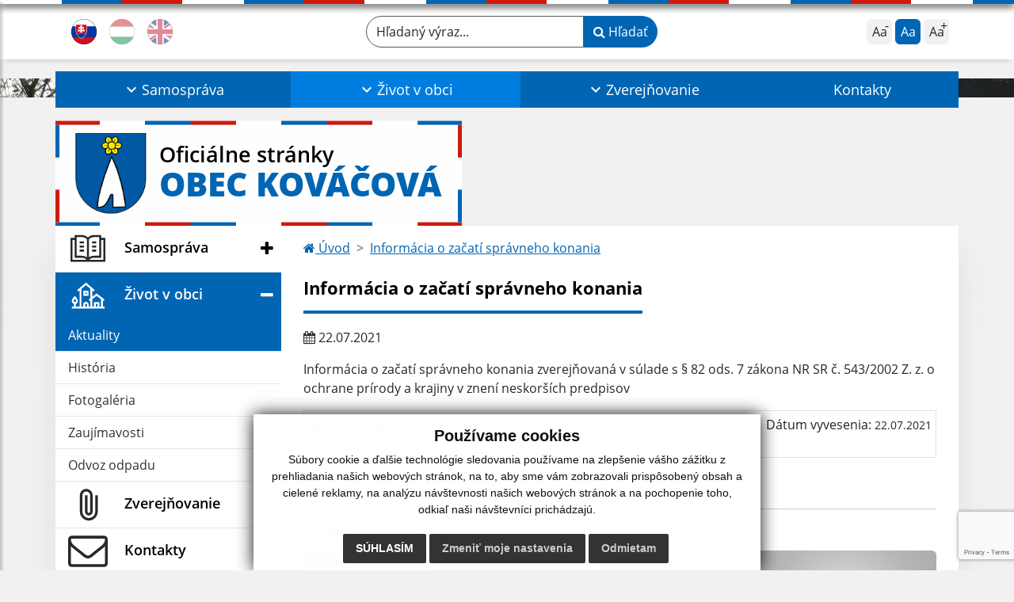

--- FILE ---
content_type: text/html; charset=utf-8
request_url: https://www.google.com/recaptcha/api2/anchor?ar=1&k=6LdsdCYpAAAAAF6rpWe4RCnGq8X5z_37qpR5Cmpq&co=aHR0cHM6Ly93d3cub2JlY2tvdmFjb3ZhLnNrOjQ0Mw..&hl=en&v=TkacYOdEJbdB_JjX802TMer9&size=invisible&anchor-ms=20000&execute-ms=15000&cb=yws82i82eehb
body_size: 45006
content:
<!DOCTYPE HTML><html dir="ltr" lang="en"><head><meta http-equiv="Content-Type" content="text/html; charset=UTF-8">
<meta http-equiv="X-UA-Compatible" content="IE=edge">
<title>reCAPTCHA</title>
<style type="text/css">
/* cyrillic-ext */
@font-face {
  font-family: 'Roboto';
  font-style: normal;
  font-weight: 400;
  src: url(//fonts.gstatic.com/s/roboto/v18/KFOmCnqEu92Fr1Mu72xKKTU1Kvnz.woff2) format('woff2');
  unicode-range: U+0460-052F, U+1C80-1C8A, U+20B4, U+2DE0-2DFF, U+A640-A69F, U+FE2E-FE2F;
}
/* cyrillic */
@font-face {
  font-family: 'Roboto';
  font-style: normal;
  font-weight: 400;
  src: url(//fonts.gstatic.com/s/roboto/v18/KFOmCnqEu92Fr1Mu5mxKKTU1Kvnz.woff2) format('woff2');
  unicode-range: U+0301, U+0400-045F, U+0490-0491, U+04B0-04B1, U+2116;
}
/* greek-ext */
@font-face {
  font-family: 'Roboto';
  font-style: normal;
  font-weight: 400;
  src: url(//fonts.gstatic.com/s/roboto/v18/KFOmCnqEu92Fr1Mu7mxKKTU1Kvnz.woff2) format('woff2');
  unicode-range: U+1F00-1FFF;
}
/* greek */
@font-face {
  font-family: 'Roboto';
  font-style: normal;
  font-weight: 400;
  src: url(//fonts.gstatic.com/s/roboto/v18/KFOmCnqEu92Fr1Mu4WxKKTU1Kvnz.woff2) format('woff2');
  unicode-range: U+0370-0377, U+037A-037F, U+0384-038A, U+038C, U+038E-03A1, U+03A3-03FF;
}
/* vietnamese */
@font-face {
  font-family: 'Roboto';
  font-style: normal;
  font-weight: 400;
  src: url(//fonts.gstatic.com/s/roboto/v18/KFOmCnqEu92Fr1Mu7WxKKTU1Kvnz.woff2) format('woff2');
  unicode-range: U+0102-0103, U+0110-0111, U+0128-0129, U+0168-0169, U+01A0-01A1, U+01AF-01B0, U+0300-0301, U+0303-0304, U+0308-0309, U+0323, U+0329, U+1EA0-1EF9, U+20AB;
}
/* latin-ext */
@font-face {
  font-family: 'Roboto';
  font-style: normal;
  font-weight: 400;
  src: url(//fonts.gstatic.com/s/roboto/v18/KFOmCnqEu92Fr1Mu7GxKKTU1Kvnz.woff2) format('woff2');
  unicode-range: U+0100-02BA, U+02BD-02C5, U+02C7-02CC, U+02CE-02D7, U+02DD-02FF, U+0304, U+0308, U+0329, U+1D00-1DBF, U+1E00-1E9F, U+1EF2-1EFF, U+2020, U+20A0-20AB, U+20AD-20C0, U+2113, U+2C60-2C7F, U+A720-A7FF;
}
/* latin */
@font-face {
  font-family: 'Roboto';
  font-style: normal;
  font-weight: 400;
  src: url(//fonts.gstatic.com/s/roboto/v18/KFOmCnqEu92Fr1Mu4mxKKTU1Kg.woff2) format('woff2');
  unicode-range: U+0000-00FF, U+0131, U+0152-0153, U+02BB-02BC, U+02C6, U+02DA, U+02DC, U+0304, U+0308, U+0329, U+2000-206F, U+20AC, U+2122, U+2191, U+2193, U+2212, U+2215, U+FEFF, U+FFFD;
}
/* cyrillic-ext */
@font-face {
  font-family: 'Roboto';
  font-style: normal;
  font-weight: 500;
  src: url(//fonts.gstatic.com/s/roboto/v18/KFOlCnqEu92Fr1MmEU9fCRc4AMP6lbBP.woff2) format('woff2');
  unicode-range: U+0460-052F, U+1C80-1C8A, U+20B4, U+2DE0-2DFF, U+A640-A69F, U+FE2E-FE2F;
}
/* cyrillic */
@font-face {
  font-family: 'Roboto';
  font-style: normal;
  font-weight: 500;
  src: url(//fonts.gstatic.com/s/roboto/v18/KFOlCnqEu92Fr1MmEU9fABc4AMP6lbBP.woff2) format('woff2');
  unicode-range: U+0301, U+0400-045F, U+0490-0491, U+04B0-04B1, U+2116;
}
/* greek-ext */
@font-face {
  font-family: 'Roboto';
  font-style: normal;
  font-weight: 500;
  src: url(//fonts.gstatic.com/s/roboto/v18/KFOlCnqEu92Fr1MmEU9fCBc4AMP6lbBP.woff2) format('woff2');
  unicode-range: U+1F00-1FFF;
}
/* greek */
@font-face {
  font-family: 'Roboto';
  font-style: normal;
  font-weight: 500;
  src: url(//fonts.gstatic.com/s/roboto/v18/KFOlCnqEu92Fr1MmEU9fBxc4AMP6lbBP.woff2) format('woff2');
  unicode-range: U+0370-0377, U+037A-037F, U+0384-038A, U+038C, U+038E-03A1, U+03A3-03FF;
}
/* vietnamese */
@font-face {
  font-family: 'Roboto';
  font-style: normal;
  font-weight: 500;
  src: url(//fonts.gstatic.com/s/roboto/v18/KFOlCnqEu92Fr1MmEU9fCxc4AMP6lbBP.woff2) format('woff2');
  unicode-range: U+0102-0103, U+0110-0111, U+0128-0129, U+0168-0169, U+01A0-01A1, U+01AF-01B0, U+0300-0301, U+0303-0304, U+0308-0309, U+0323, U+0329, U+1EA0-1EF9, U+20AB;
}
/* latin-ext */
@font-face {
  font-family: 'Roboto';
  font-style: normal;
  font-weight: 500;
  src: url(//fonts.gstatic.com/s/roboto/v18/KFOlCnqEu92Fr1MmEU9fChc4AMP6lbBP.woff2) format('woff2');
  unicode-range: U+0100-02BA, U+02BD-02C5, U+02C7-02CC, U+02CE-02D7, U+02DD-02FF, U+0304, U+0308, U+0329, U+1D00-1DBF, U+1E00-1E9F, U+1EF2-1EFF, U+2020, U+20A0-20AB, U+20AD-20C0, U+2113, U+2C60-2C7F, U+A720-A7FF;
}
/* latin */
@font-face {
  font-family: 'Roboto';
  font-style: normal;
  font-weight: 500;
  src: url(//fonts.gstatic.com/s/roboto/v18/KFOlCnqEu92Fr1MmEU9fBBc4AMP6lQ.woff2) format('woff2');
  unicode-range: U+0000-00FF, U+0131, U+0152-0153, U+02BB-02BC, U+02C6, U+02DA, U+02DC, U+0304, U+0308, U+0329, U+2000-206F, U+20AC, U+2122, U+2191, U+2193, U+2212, U+2215, U+FEFF, U+FFFD;
}
/* cyrillic-ext */
@font-face {
  font-family: 'Roboto';
  font-style: normal;
  font-weight: 900;
  src: url(//fonts.gstatic.com/s/roboto/v18/KFOlCnqEu92Fr1MmYUtfCRc4AMP6lbBP.woff2) format('woff2');
  unicode-range: U+0460-052F, U+1C80-1C8A, U+20B4, U+2DE0-2DFF, U+A640-A69F, U+FE2E-FE2F;
}
/* cyrillic */
@font-face {
  font-family: 'Roboto';
  font-style: normal;
  font-weight: 900;
  src: url(//fonts.gstatic.com/s/roboto/v18/KFOlCnqEu92Fr1MmYUtfABc4AMP6lbBP.woff2) format('woff2');
  unicode-range: U+0301, U+0400-045F, U+0490-0491, U+04B0-04B1, U+2116;
}
/* greek-ext */
@font-face {
  font-family: 'Roboto';
  font-style: normal;
  font-weight: 900;
  src: url(//fonts.gstatic.com/s/roboto/v18/KFOlCnqEu92Fr1MmYUtfCBc4AMP6lbBP.woff2) format('woff2');
  unicode-range: U+1F00-1FFF;
}
/* greek */
@font-face {
  font-family: 'Roboto';
  font-style: normal;
  font-weight: 900;
  src: url(//fonts.gstatic.com/s/roboto/v18/KFOlCnqEu92Fr1MmYUtfBxc4AMP6lbBP.woff2) format('woff2');
  unicode-range: U+0370-0377, U+037A-037F, U+0384-038A, U+038C, U+038E-03A1, U+03A3-03FF;
}
/* vietnamese */
@font-face {
  font-family: 'Roboto';
  font-style: normal;
  font-weight: 900;
  src: url(//fonts.gstatic.com/s/roboto/v18/KFOlCnqEu92Fr1MmYUtfCxc4AMP6lbBP.woff2) format('woff2');
  unicode-range: U+0102-0103, U+0110-0111, U+0128-0129, U+0168-0169, U+01A0-01A1, U+01AF-01B0, U+0300-0301, U+0303-0304, U+0308-0309, U+0323, U+0329, U+1EA0-1EF9, U+20AB;
}
/* latin-ext */
@font-face {
  font-family: 'Roboto';
  font-style: normal;
  font-weight: 900;
  src: url(//fonts.gstatic.com/s/roboto/v18/KFOlCnqEu92Fr1MmYUtfChc4AMP6lbBP.woff2) format('woff2');
  unicode-range: U+0100-02BA, U+02BD-02C5, U+02C7-02CC, U+02CE-02D7, U+02DD-02FF, U+0304, U+0308, U+0329, U+1D00-1DBF, U+1E00-1E9F, U+1EF2-1EFF, U+2020, U+20A0-20AB, U+20AD-20C0, U+2113, U+2C60-2C7F, U+A720-A7FF;
}
/* latin */
@font-face {
  font-family: 'Roboto';
  font-style: normal;
  font-weight: 900;
  src: url(//fonts.gstatic.com/s/roboto/v18/KFOlCnqEu92Fr1MmYUtfBBc4AMP6lQ.woff2) format('woff2');
  unicode-range: U+0000-00FF, U+0131, U+0152-0153, U+02BB-02BC, U+02C6, U+02DA, U+02DC, U+0304, U+0308, U+0329, U+2000-206F, U+20AC, U+2122, U+2191, U+2193, U+2212, U+2215, U+FEFF, U+FFFD;
}

</style>
<link rel="stylesheet" type="text/css" href="https://www.gstatic.com/recaptcha/releases/TkacYOdEJbdB_JjX802TMer9/styles__ltr.css">
<script nonce="7eZPagQG1By28JfYBS8HfA" type="text/javascript">window['__recaptcha_api'] = 'https://www.google.com/recaptcha/api2/';</script>
<script type="text/javascript" src="https://www.gstatic.com/recaptcha/releases/TkacYOdEJbdB_JjX802TMer9/recaptcha__en.js" nonce="7eZPagQG1By28JfYBS8HfA">
      
    </script></head>
<body><div id="rc-anchor-alert" class="rc-anchor-alert"></div>
<input type="hidden" id="recaptcha-token" value="[base64]">
<script type="text/javascript" nonce="7eZPagQG1By28JfYBS8HfA">
      recaptcha.anchor.Main.init("[\x22ainput\x22,[\x22bgdata\x22,\x22\x22,\[base64]/[base64]/[base64]/[base64]/[base64]/[base64]/[base64]/[base64]/bmV3IFVbVl0oa1swXSk6bj09Mj9uZXcgVVtWXShrWzBdLGtbMV0pOm49PTM/bmV3IFVbVl0oa1swXSxrWzFdLGtbMl0pOm49PTQ/[base64]/WSh6LnN1YnN0cmluZygzKSxoLGMsSixLLHcsbCxlKTpaeSh6LGgpfSxqSD1TLnJlcXVlc3RJZGxlQ2FsbGJhY2s/[base64]/[base64]/MjU1Ono/NToyKSlyZXR1cm4gZmFsc2U7cmV0dXJuIShoLkQ9KChjPShoLmRIPUosWCh6PzQzMjoxMyxoKSksYSgxMyxoLGguVCksaC5nKS5wdXNoKFtWaixjLHo/[base64]/[base64]\x22,\[base64]\x22,\[base64]/Cu8KJDMOowqTDpMOFfsKaw5w5NsKTwrIMwrPCoMK2SG1LwqMzw5FfwoUKw6vDtMK0T8K2wr1WZQDCgFcbw4ArYwMKwpYHw6XDpMOrwpLDkcKQw6kjwoBTI2XDuMKCwobDjHzClMODVsKSw6vCp8KpScKZHMOQTCTDgcKLVXrDocK/DMOVS2XCt8O0VMOCw4hbfcKTw6fCp0N1wqk0XSUCwpDDnnPDjcOJwojDlsKRHyVhw6TDmMO1wofCvHXCnAVEwrtDW8O/YsOiwrPCj8KKwoLCokXCtMORW8KgKcKAwrDDgGtOb1h7f8KibsKIIMKVwrnCjMO2w48ew65iw73CiQc9wr/CkEvDrkHCgE7CiU47w7PDvMKcIcKUwohvdxcuwpvClsO0FmnCg2B4wo0Cw6dMGMKBdHcUU8K6EXHDlhRDwooTwoPDn8OdbcKVNcO6wrt5w5HCrsKlb8KIQsKwQ8KUDloqwq/CocKcJTjClV/DrMKjY0ANSzQEDSPCuMOjNsO+w7NKHsKKw5BYF1zClj3Co1bCu2DCvcOgaAnDssOnD8Kfw68oRcKwLizCtsKUOAQ5RMKsBS5ww4RiSMKAcRrDhMOqwqTCuCd1VsKdXQszwoAvw6/ChMOTMMK4UMOxw6ZEwpzDtMKxw7vDtUYhH8O4woR+wqHDpFQ6w53DmwbCpMKbwo4ywpHDhQfDjxF/w5ZPTsKzw77CsWfDjMKqwozDt8OHw7svIcOewocZBcKlXsKMSMKUwq3Djix6w6Fxdl8lLmYnQRXDt8KhIQ3DrMOqasOYw6zCnxLDr8K1bh8YLcO4TzM9U8OIAR/Dig8/M8Klw53CiMKPLFjDknXDoMOXwrvCucK3ccKWw4jCug/CgsK1w71owro6DQDDjRsFwrNZwq9eLmBawqTCn8KPB8OaWmvDilEjwr/Dl8Ofw5LDqnlYw6fDssK5QsKefT5DZDrDoWcCa8Kuwr3DsWoIKEh0YR3Cm2zDtgABwqI2L1XCsQLDu2JiOsO8w7HCklXDhMOOS15ew6tAV39Kw5zDhcO+w64fwrcZw7NwwqDDrRsiTE7CgnELccKdJsKXwqHDrh/CtyrCqy8bTsKmwpt3FjPCmcOgwoLCiRfCvcOOw4fDnW1tDivDmALDksKXwpItw6TCh0pCwo3DjEohw6zDq2YAGMKyfsKPe8KwwoNTw5rDkMOoElXDoS/DvwjCgUzDi0rDsHfCuyTCrMKjGsK/DsKsKMK2bG7DhFRvwojCsFIzNlkXBTnDjifCuwfCh8KMYnhAwoJvwroAw5HDicOgenwIw6nCv8KWwpTDssK5wovDjMOBfVbCtS4TFcKkwq3DgGwnwpNnTEXCphdbwqHCtcOTf0/[base64]/Dh8OBwoPClcK7wqZhbsKcCQ/ChsOXQsKcW8KZwroswpPDli8Yw7XDlmUowpzDundzIxfCkhnDt8OTwrnDqsOvw5BxESF1w4LCo8K9VMKKw5ZYwpzCv8Ojw6TDkMK+NsO4w5PDjkY+woowXgpiwrosVcOnUDhOw5g+wqLCtjtlw7TCn8KoAickVS/DkCjCm8O9wpPClMKLwpprG0RiwpLDpgLCo8KFBGNkwo/Dh8Kuw7EGbFI8w5vCnH3CtcKRwp0nU8K7XcKiwpvDrmnDgsO8woZEwpwOAcO3w58kTsKZw6vCrsK4woPChFvDmsKAwoJvwq1KwqNoe8Obwo9nwrLCiC9jAkPCocO/w5ssUyQfw4bDgCTCmsKkw7lww7/DpTPDkQBsQ1TDl0/CoV8MMlzDsBLClsKDwqjCisKKw68kQsO4RcODw4jDkCrCv2vCmVfDrkLDvWXCn8Krw71/wq5Vw7UhQjbDkcObw4LDi8O5w4DCvkLCnsKbwqYdZiAowpl6w6AFGV7ClMOIw7x3w7BoBEvDo8O+X8OgYFgswoZtG3XDg8KrwqXDqMOpVFXCtCPCnsOeUcKrA8KDw6HCrsKdJ0JkwoLCisK+JsKmNjTDilHCucO8w4IBCXzDqD/CgMOKw5fDt0QpRsOdw6Mpw4MTwr8mSDhxDj4Ww6XDtDE3IcKgwoZ4wq1/wpjCtsKgw5fCgk4dwrkjwqEXSmd0wqFxwroWwo7DuT8pw5fCksOGw6p4WMOrUcOAwp08wqPCoCTDq8OYw6bDrMKLwqQrSsOAw54vW8O2wovDusKlwrRNSMK9woVMwo/CngXCn8Kywo9kIMKgVlhqwrXCkcKIOsKVWB11dsOmw7pVX8KVXsKzw4UhBRlHQsOVEsKzwpBVK8ObfMOBw4t7w63DtRXDsMOow7LCgVLDp8OHN2/CmMKyKsKSEsOXw5TDoTQoMsKkwpTDgMKZHsOiwrk7w4bClw4Rw6siacKwwqTCkMOpEsKCSDnChmkTKg9Wbg/CvTbCscKyW2wVwpnDlFp/w6HDtMKyw7LDp8ORAnTDvQ/Dpg7DsVxBNMOEdQMhwqjCicKYDcOeRFoPS8KQw5g1w4DDlsO1d8KoK2nDgg/[base64]/w5RrwojDhwdUw4/[base64]/wop/[base64]/CjFVBOMKTEMO9MmPDpMOVXsOYw4zChyIzKl1qBkQoM0kUw4/[base64]/[base64]/ClQDDv8O7wpsnw73Ch8OLVExmRcKsw63DgHrDtgLCtBXDrMKTHTYdKhgjH34bwqxSw6QKw7rDmMKqwolOwoHDj2DCgyTDgD4FWMKtFhsMJ8KSDsKbwrXDlMKgbldkw7HDiMKVwrJ5wrTDo8KOUTvDp8KZQVrDoFkVw7oASMKDJkNKw4l7wp85wr7DqG/CgyBYw5nDicOuw75JUsOGwrzDlMK6wp7DpH/[base64]/[base64]/Dr8KwLU7CosKMCcKfegTDviPCncO7w7TCr8K1DTxXw59AwolFCF96EcOBDMKtwpfCqMKnKjTDvsKQwrkTwq1swpRmwp3CssKYWcOXw4rDsULDj3LCnMOqJcK/YDE/w6/DnsKjwpvDljdKw4rDu8K/w7oUSMOkA8ORf8OXDisrUcOdw6XDknA+OMKccCoyTT/[base64]/Dq23CtRzCshbDqMOdUMObwonCjcOuwq7DhsOVwq3Do0gBO8K7SHDDsl48w5jCsWtcw7V6JnvCuA7ClHfCqcOeJcOjC8OeRcOHVhoZLk0ow7BbOMKfwqHCiiczw7Mow4LDn8KeSsK2w4Bxw5/DsgvClBIgBybDrRHCsy8RwrNiw7JWFDjCs8Knw7HDk8K2w68twqvDvcOcw69Xw6kNTcOiDMO/J8K8LsOew5nCocOuw7fDj8KVLmInIG9cw6HDr8KmJWnCilJLKcO0HcObw53CqcOKMsKKX8K7wqbDhMODwp3Du8KXPmB/w5lOw7IzNsOQQcOMT8OMw5tGaMOuMU3Chw7DhsKEwpRXYHDCr2PDm8KcRcKZcMOmF8K7w61VL8Owd3QJHQzDpWrDmsOew7J+DXjDtjhvCztlUzEyOsOmwr/CkMO2SMOhQEosNGLCk8O1Z8OTKMKMw70pQMOywo9BIsKgwpYUGBkpFFcYUkAQUcOjHUvCtwXCgT0Lw5pzwrTCpsOWEGgdw5tgZcKdwqjCo8KXw6/CqsO1w6fDicOpIsKjwqEQwr/ChlfClcKRXMKLVMOLcijDoWd3w4opcsOzwo/Dp3pcwrk4WcK/EEbDtsOlw5tVwqTCg3Ukw7/Cu1Nbw4PDrDI4wqo9w7t5KEbCpMOZC8Ovw6AtwoXCtcKHw6bCqEDDhMK5RsKFw6/DhsKyBMO7wrXCg0fDl8KUF1jDol4HVcO8wpTCgcO8NB93w6UZw7QNFmB/[base64]/CvEQBw7vDhcKew71QdsKjw43Cp349w6DCmsK4wrQhw6bCh2BAGcOLfwbDmcORNMONw54Ow4UrQ1TDocKefibCi35uwoR0VsORwovDlg/Co8KnwpJ/w4fDkTdpwq87w4vDkSnDrGTCu8Kxw7/Crw3DkMKJwr7DssOIw4QUwrLDoQUfDEpQwpoVYMKCfsOkOsOrwr1TaAPCnXXDjgvDkcKrJELDmMKjwoDCiwwBw4XCk8OHADXCtlNkZcKMSi/Dn2AWOEh3GMOiZWczRUfDq3XDrg3DlcOdw7nDvcKnVcKbMVDDr8KyQVdYA8KRwox2HjvDrHRaB8KNw7nCl8OkZsOXwoTCt03DusOzw6BMwojDoyHDvMO3w5NEw6sBwp7Dg8KTNsKmw7FQwrLDuHvDqDpGw4TDjgLCpXTDs8OfD8O8UcOyBEJdwqFKwqEMwr/[base64]/CpMKkBnQKw5FmwplzFMKUaMO5wpE9w5TCssOuw6Jbw7tTwrVsCyrDhVnCkMKyCXlcw5XCtznCosKYwpURK8KRw5XCuWQOdcKUOnTCnsOXXcOdw6ohwqRuw51/wp4MO8OAHAQ5wpE3w5rCksOyF3wQw4TDo01DCsOiw4DCpsO7wq0OV2/DmcKhc8OBQDbDmBDCiF/CmcKcTj/Cm1/DsW/DgMKbw5fComEMUVF6d3E1RMKyO8KSw7DCszjDuFs4wpvCnEcXLgTDpirDk8OTwoLCgm8CXsOewrJLw6dFwqbDvMKsw7EYScOJGjY0wrdLw6vCrMKIUgAieyQww6N7w7IBwprCp0fCtMK2wqVxOcK4wqfDmE/CnDnDn8KmYDbDnjFlNTLDv8K6aTYgay/Du8OecDlAScObw5ZvBMOIw5bCjxDDiWlxw7hwF0N4w64zWX3Cq1rChCzDrcKUw4XCgjU0JVbDslMUw4jCgcKwSEx0KmXDhBRYdMKXwpjCr1TCqSfCpcO5wrPDnxPCuVvDnsOKwrrDpMK4ZcOTwrp6DUEceXfCjAPCmHBDwpDDr8OuBF8zDsKIwqPCgG/Cii1Uwp7DrU5XUMKdXl/CjxPDjcKaI8OLeBLDi8K6KsKEN8KnwobDsjs3A1/DgkE0wqxRw53DqsKWbsKzGcK0H8Ogw43Di8Oxwq17w4spw5zDvHDCvzM7W3FKw6oQw6HClT9lflQ2Eg9IwrEpVVJTSMO3wrPCnmTCugcRMcOAw6h0w7EmwozDiMOIwq05BG/Cs8K1BRLCsUoMwop+woTCgcK6U8Ovw7d7wobCoEdBK8K5w5nDgXHCn0fDkMKiw54QwodqKAxxw6fCssOnw7bCsCMpw4/[base64]/wq3DrcOGSQfCqTgnwpzDl8OOAsOMA2o9w6TDlAoQeSwow5gvwoUAEsOEI8OYHTbDsMKIZzrDqcKMBGzDtcO8E2B3OTNIXsKHwphIP3BqwpZcABnDmloKcT5CfyIhewHCtMOQwr/Cv8KwV8OJJW3DvBXCisKhUcKTw67DiBMEBTwpw53DhcOoSVXDk8OowrZUDMKZw5sPwofDsSjClcOJTDtnPgAeRcKnYnsHw6nCiAPCs0jDn0rCkMKPwpjDtkhPDiQlwqbCkVY1wqMiw6M0JcKlXkLDo8KzYcOowo1TV8OTw6/[base64]/[base64]/Cv8K6C0xxbCElw6UEI0l6wpdsJMK2HThLDDXCvsKew7nCoMK/wqR0wrYmwoJiW13DimPDrcKEUyRqw5pdQ8Ome8KMwrEyT8KPwo8iw7NdAksQw4A7w7caZ8OHCUHCvDPCgAFLw7jCjcK1w4fCmsKBw63Djx3CklrDlMOePcK9w73DhcKpEcKAwrHCpAR/w7A1PsKOw409wqpWwo3CtsKTa8KuwptQwptYTiPDtcKqwqvDiERdwpbDp8K5TcOPw5cdw5rDqVzDtsO3w5fCjMKBcgTDpA7Ci8O/wrtjw7XDpcKHwpFew5c5AmTDvUTCnF/[base64]/CpcO+CXgHwpZ4w5zDsw7DpkE/wr0vXMOuEhlfw57DtF/DjhZKXTvCmyxpDsKnDMKEwozCh3QSwrpHTMOkw7fDhsKyBsK5w5DDn8Knw6p1w5IrR8K2wo/Du8KABENZOMOaNcObFcOFwpROR09jwp8Qw5cWSHsEPTnCqXY4I8OYSEs6IFslw58EPMKqw6/Cn8OOBjIiw7YQA8KNG8OAwrENdQTDgTYxc8KmJxHDqcOhS8Oow5UFeMKsw7nDtCJBw4AFw7I9c8K3OF/CusKbRMKBwoHDtcOmwp4Wf37CgH/DuBgRwrwowqHCkMKITl3CosOYMFHDmMOvRcKmQgPCuy9ew7xjwprCmTgdN8OXPxkrwpAYa8KZwrbDh0LCkx/DlyHCmMOswozDjcKEQ8OIck8gw41pYQhPU8OhbnnCi8KpLMKJw6UxGAfDkxMBf27CgsK8w5IfEMKLbiFMw4wcwpkJw7NJw7zCkH7Cg8KFDygTSsO2QcOwXsK6a1dXwrrDvWEPw4liSQrClMO/[base64]/[base64]/CvwLDgA7DlxUKwo8TBMOHw7HDoMOew4HDmkHCqgh/QMKLfT1vw4TCtsOuP8Oyw55IwqFxwp/[base64]/VlJnIsOgw45URVBUwqXDrjU9RMK4w7jDo8KLNUrDkzJPWz/CogbDsMKFwoTCqETCqMKMw6fCrkXCjD7CqG8RW8OMOic+J2/Dpw1jIFsswrXCmcO6LlNMcGTCp8Kdwo10JCQeBTfCtMKEw57DrsOyw5DDsxDDlsOEwprCk1pJw5vDmcO8wqLDtcK+WC3Cm8KRwrpLwrwkw57Ch8OTw6dZw5FELDtOLcO/On/CsRfChsOcDsOVH8K1wonDnMOENsOxw5RjI8O2M2jDtScvwog3B8O9csKMKE8Rw4cbZcKxEGvDq8KmBxLDvMK+AcOlcHfCglpQGSbChRzCkHtfDcO9c2Ndw7/DqhLCl8OHwqgdwrhBwqfDgMOIw6hgcnTDiMOwwq/DpUHDocKBXcK5w5TDuUrDi0bDu8K8w43DmGVXRMK5ez3CmTHCrcOVw57CvTwAW3LCi2HDgsOvJ8Kkw4LDg3nCqivCkFtbwo/ChcOvZHDDmGAYex/Cm8OUbMK1VUTDhQPCicKOf8KtMMOiw77DiFomw4rDoMKWOwkywoPDjwzDlXsOwqZJwqvCpU5wIhrCvTfCgSc7KnvDtgHDukXCrRDDmw0OCghaJx3DvCk9O0QQw7xOY8OnW1QGRVrDsEJnwo1jXMOhK8OpXnR8YsOvwprCiE5RbMKbcMOXc8Kdw7sWw7Nlw47CqVA/[base64]/[base64]/wrdZwpIMHsO7wrIZMRoBw5hhIMOpw6M/w7c0GSMDw6INJhLClMOnZANcwqTCoyrDlsKUw5LCvsKPwqjCmMKQIcKqBsKRwr8adRFBJX/CocKfHsKIWsKxD8OzwqrDpgbClz7Dq1BddA5zH8KuXSrCrRXDq1PDl8OrHcOcLMOTwr0cTg/Dm8O5w4jDgsKLC8KowrNiw4nDnHXCnAJbFkN/wrLDnMOtw7PChMOZwqs2w59MScKmFn/[base64]/DkMKCw4Nnw4XCkWrCoSPCgMK8PCw9TsKKa8Kwwq7DhcKIbMO1MBQ0ASk4wrLCr2DCrcOCwrHCqcOdecK+FSTDkRh1wpLCnsOYwrXDosKoGyjCslU2wrbCi8OIw6J6XD/CgzAEw5x6wqfDnAZkM8OyHU7DkMKPwowgbTFQe8OMwp8Kw5LDlMOwwrkiwr3DqhYowq5UPMOuRsOQwrBAw6TDs8OTwoXCnkpzJknDiHVzFsOuwqjDunkNI8OhMcKQwr/CmkN2DAvDlMKVLybCnRQ3NsOmwpDDpMODXlfCuz7Ch8KyZ8OiG0XDssOYbsOEwpbDpkQSwrDCvMO3fsKlScOyworCjQFQQyzDswLCmB1tw4cqw5bCocKKH8KPa8KUwppKPWVMwq/CrsKvw4XCvsOgwqQSMx9jBsOgAcOXwpdJWwx7wolZw7PDj8OEw5AAwq/[base64]/wrg5wqBkwqbDjD3Cp1YkUUJ2ccO6w700H8KZw7PClsKqw5k4VwMSwrjDnyfCs8K+BHVPBAnClG/[base64]/CnsK1wrfDlF7DoA/Dgx/DicKWA0rDoAHCoA7DtkFEwo5rw4tKwrTDiXk3wonCvl1zw7rDuBjCr07CnBbDmMKiw51xw4TDtMKNGj7Ci1jDvRduInnCt8OfwpfCssOcRsKFw6sbwrPDhxgHw5XCv2VzVMKLw6DCoMKPR8KRwpQWw5/Di8OtXsOGwoDCsmDDhMO0YCkdAzF9w6jCkzfCtMKowrBWw4vCpsKhwp3CgcKmwpYwJCQ1wq8Gwqd1OykTXcKCMVLCkTVZTsODwoo8w4Z3wpvCmyjCsMKcPn/DucKjwrlkw4EyBMKrwqzCnUEuDcKswrwYdHnCq1Vtw4HDnjfDksKrCsKHTsKqHcOCwqwewpDCu8OyCMO3wo/Cv8KWWFMPwrQewrnDr8OZQ8Obwo9Hwr3CgMKrwpYjRgPDjMKKd8KsE8Owd0ADw7toV20QwpzDosKPwrZPR8KgJcO0JMK0wrDDpm3Cuj9zw77Dp8Ozw5fDlAjCoXM7w6cDakPCjQdaR8O/w5Z+wqHDu8KYYhQyNcOJWsO8w4jDgMOhw4LCr8OyC37DnsOJXMKaw6vDtE/ChsKEKXF+w5g4wrPDocO8w4EsCsKzaF/DjcK6w5fCiX7DgsOLf8OMwqBEDD4vAQtpNSAHwrPDl8Kxb1Now6LDjSMjwoV0F8K/[base64]/CsjJxw7LDoMKjwp3Cr3MAS8K3UB0bai4Jw6EkW1hBXMKcw6pgBlwwekjDncK+w5HCh8K5w6p0cTx6wovCjgrDiAbDmsOzwp1iDsOGHnp+w6J9P8KqwoYORcOrw706w67DkFbCssKFGMO+aMOEOcKuY8OAT8Osw6ltGVfDgynDiyg0w4Vzw5cnC2wWKsKbF8O/H8OidsOCUMKVwq/Ck0nDpMKowq9ND8O/b8Kdw4MrNsK9S8OQwpHCqBwYwrM1Yx3DvcKkScOZCMOjwoRVw5XDtMO1MzYRZsKUB8OZYcK2ACVWFMKjw4bCrxDDjMOiwptbO8KlNVIacsOTw5bCssO1V8Ohw5MRVMOVwog9I3zDtW3DisKgwqNuQ8Oyw7I6Fh5zwo8TKcOiPcOGw6s1Y8KaPiQKw4zCkMKCwoMpw7/DjcOwW0bCuTTDqloTH8OVwroDw7XCmWsScHU/aGwCwrkmKR5JB8OhY2QhE3jCusKKL8KVw4HDs8OWw5PDnC0gMsKuwr7DkgxiF8KPw5pAOXfCjBpYOl44w5XDscO3wofDs2XDmwlJAMK2UEgawqjDoXROwrDDpjDCnnNywrrDsDY7LRHDl0RmwoHDpGXCrcKmwqpmcsK1wpdJGyHCug/DgUsENsKYw5prVcKpCAwObD5gBDbCp0R/F8OWO8O2wqkqCGcVwrI8wr/[base64]/ClcK/[base64]/DuAXCr15DE8K8WMKiNx7CoUXDisOAw6XCtMK8w7sKeADCnyclw4d/[base64]/Dqk3DjHrCs8KLPsKpVyfCiMKOEl7Ct8K0DcOuw6k6wqFEXEYgw4kcEQfCh8K/w7TDo3xGwrUHVcKaM8OMGcOCwpQfTGMuw7XDhcKWXsKNw5XCrcKEQ0FePMKVwqbDtcOIw6jCvMKXTHXCgcOkwqzCnW/DmTrDo1YweRjDqcO/wqUGBsKzw5xZMMODQsO8wrc5V2vDmSTCiAXDq0DDkcOgOAjDnwwgw7/[base64]/Dh8ObTMO1UsO8MW8Xwqw6w742w6LDqSkOMU7DmVBMPUpMw59lLx03w5dTQAfDgMK1EgUjBEItwqPCohxLT8KFw6sSw4PCk8OyHQBYw47DlQl0w7UhE0rCsWRXGcOOw75ow6LCt8OsVMOZEzjDr2x/wqvCqcKabVoBw7XChnErw5nCkkHDscKLwoAWLMKqwqBFScOrIhHDtQJPwoJVw6AbwrbClA3DsMKsKn/[base64]/w6nDlnIhwockwonCiRHDgsOkwoVdwojDpBTDtBnDi0xxdMO8KXLCkRPDmQfCscOwwroWw6PCg8O7LyPDqzATw5dqbsK2CmPDpCp9ZW3DqMKrX3d/wqd1wopmwqgMwrttTsKzAcKYw4ECw5cFCsKsUsOiwrcUw7fDhG9FwqR9wpPDg8K2w5zCgA55w6zChMOiP8K2wrXCqcOLw4Y6TGczNMOwasOPIBRJwqQCDcO2woXCtQo4JQnCgMOiwox5KMO+XlbDrsKyMEZpwq5fw4TDjBrCgFleAxfCiMKhMsKhwpoAcSt/GDAnQ8K2w4F/[base64]/DoX4PVxUJZwxLeWPDuAPDsQHCoSvCtcKwPgPDiS3DiHBAw4HDvB0nwrEKw6/Di1zDrFc/dE7Cl24TwqnDh2XDvMO9UGDDpWJjwrZ4LlTCnsKvwq1+w5DCoBQMCwcbwq02X8OPNWfCssKsw5ZtbsK4OMOow5YmwpoIwrhMw4bCl8KZdhfCuBDCocOCNMKYwqU/w4vCksKfw5/DqhHCh3LDgCIuG8KXwpgdwp47w6NSI8ODdMOAwrvDj8O3ejvCjUTDmcOJw6/[base64]/Dhh4Sw5HClh7DlWcvw6jCtMKmQ8KOw7rDucOiw5oMwqVow5TCs2UFw41kw6V6V8K2woTDgcOMMcKcwpDChlPCncO8wo/CoMKTR2nCi8Otw5kdw75kwqwkw5Qzw53DqRPCs8OYw4HDncKNwp/DmsOPw4FowqfDrAnDhmsEwrHDqiHCpMOqKRkFflXDplHChnMKG1ltw4bDnMKvwrvDsMKbDMOfH34EwoFjw4Bswq/DrMKgw7dDFMObT2g+ccOfw6s2w7wPQwB6w58AWMOzw7wzwrDCnsKCw7UqwpvDvMK3PMKTCcK3S8Kgw4jDicOJwrg+aAgFJWhEIsK0w5rCpsKLwqjCusKow41+wqQoK04dbnDCvCllw4kOTcO2w5vCpQ/[base64]/DlWbDmFpOwp/DrRw0B2ZvMnNrA8KewqAQw58qZcO0wooGwodCOCHCscK+wp5lw7d6KsOlw6TCgycpwrnCpXvDjDAMImEMwr0GbMKuX8K+woRawqwgMcKEw5rClE/CuHfCkcOHw4jCnMOdUA/[base64]/DoMOuYz4kw653woI4wrwJw4VRLS1Vw5TDrMOuw6LCncKvwp5ucW5cwotHW3/Cj8OgwrPCj8KCwqIbw7MQB1sVBHRRQ2wKw4tGwoTDmsKXwqrCnxjDj8K1w6LDmGJgw5BzwpV+w7jDvh/[base64]/CVViwo/DqjXCg8Otw7zCnC7ClsKXFcOkTcOnw5Yafzwaw6tVw6k6dRDCp2zCs2/CjSrDqzfDvcKXMsOYwogNwr7DqB3Du8Kgw64uwqrCv8O4JkRkNsOeP8KkwpEewpY9w5giOWrDjRvDj8ODXgHCksOhbVJtw6Bsa8KUw7Epw4xjTEoMwpvDkhHDvh/Cp8ObH8OsHGjDhRRfWsKBw4LDkcOQwrfCihd4IUTDhVPCicKiw7/DrivCixPCgcKFXHzDgnLDlXvDmTjDlm3DosKcw64facK7ZF7Clm0zIBnCg8OGw6Evwql9RcKnw5J+wpTChcOJw7w8wrfDjMKxw7HCiGTCmTd1wq7DrgPDtwJYaUZ2VHhdw457YcOJw6Jsw4BSw4bCs1fDp3d6Oyllwo/Ck8OUOSU1wrXDuMOpw6DDv8OFBxzCr8KBVGfCujfDunrDqsO9wrHCkgdrwrwfbRNaN8K1L3fDr3YmVUjDqcKCwr3DqcK9fDPDq8OZw4ktecKbw7/Ds8K6w6fCtMOpLsO9wo5Pw5w0wr7CiMKKwoTDvMKbwo/DusKIwpnCsURkEzLCjsOOYsKLOxRiwpBRw6LCuMK9w7fClG/[base64]/ChB1cw7Ipc8Kow77Dpy5Pw7g0JHDDqXjCmsKgH0dMw7ARUcKWwoM2QcK+w4EPXX3CklbCpjBewrHCpsKcwrN/w6pdBFjDqsO7w6zCrlAcwrfDjTnDl8KqfUpYw6QoDsOWw64uEsOET8O2XsK9wrXDpMK8wplUY8OTw5MCVD7CmQYTZUTDvwkUesKsB8OxfApow45/wq7Cs8O6Z8OTwo/Dm8OCQ8KyesOYR8OmwrzCjTXDvAMcRx8SwrTCicKzMMKAw7fCh8OtEksaV3NkNMKCYw3DnMOuBkvCsUg3d8KowrjDoMObw4poe8KnUMKXwpMMwq8fdQHCjMOQw7zCusKpWSoLw5oCw77CpcOHScKKZcK2X8K/F8KFcUEAwr0WengkDj/CrUc/w7DDjiBtwoNhDgBYR8OsJMOTwoUBB8KOCj95wpsFd8OxwpgtNcOOw71swpwzLBbCtMOow6RcbMKJw55+HsORHgHDgFPDoGLDhzfCvgzDjDxtUcKgQMOMw6xaIR4iNsKCwprCjy07V8K7w7hCL8K3LcOjwrEtwrp/[base64]/w6sRQDR2dx7CssOsw4rDtMK6wqEpJnHDtBYPwpIyCMK1b8OmworCiBYjShbCrX3DnFMfwrgLw4/Dtnl2U2RRBcK8w7Jdw6hWw7QQw5zDnz7CoxfCrMKWwqPCsjh4ccKPwr/DqRZnTsO0w4PDssK5w5rDqCHCmW9CEsOLU8KxHMKxwoPCjMKgFy8rworCnMO5JVYtbMOCLQHDujsOw58YAkl4b8K0N1jDjFnCiMKyL8ODeSLCjVsIS8KEZMOKw7jCqkBNVcOPwp7Dr8KOw6HDih1/w5diYMOew51EMDjDgE5LM38Yw7MMw5NGbMOEOgZET8KccWzDoXAnaMO2wqUzw6TCn8ObasKGw4TChsKjw7UVMTXCosKywqbCpH3CnlQAwpE8w7p3wr7DpC3Cs8O5M8Kmw7U5NsKfb8K5wpM8RsKBw4tiw6HDicKaw6/CtTXCkFtkVcOEw6Eifw/Ck8KWVsKNX8OYcAw+KHfCm8OoSjYpTsOEFcOVw6loL1LCsmRXKCNwwq4Dw6I7B8KqfMOGw5bDpyHCngd0X2nDhhnDrMKhM8KWYR5Bw4UmZjTCrk59wrQ3w6fDqcOqMk3CvRPDnMKEU8KZScOmw71oUsOXP8OyfE7Dqgt6HsONwp3CvQISwo/Dn8OkbcK6csKkAld3w4tzw4VVw6QcZAcHfEDCkQHCvsOPMBQ1w5LCmcOuwo/Chj5Uw4hnwrfDqk/DiB5Qw5rCkcOfCsK6CsOvw4s3OcKdw44Dw6LCo8KEcDw7YcOsIsKSw6DDl1oWw4wswrrCnUTDrnRpecKHw78hwoECG1TCq8K9Y2LDhidKfsKLT2fDmmbDqFnDhQQRH8KeL8O2w63DoMKywp7Du8KqRsOYw5zCihvDuV/[base64]/Dt8OPwpggKhQVwr3DumN8Q8K3wrA1XMKmH0LCoy7DlH7DvhBLEHTDuMK1wo1yY8KhCnTCosOhCGt/woPDi8K3wq7Dm0TCn0lIw50GKcKmJsOuajsdwqvDtF7DgMOLeT/[base64]/[base64]/DlnNew5gswp7CrsO5JiTDq8K0w4DCljHDi0ZDw4XCk8OAAcOYw4zCu8Osw7xkw4ZOeMOPJMKAHcO3wpvDgMKqw7/Dh3jCrj7DtMOtY8KFw6nCtMKvCcOkwoMAQCPCuRrDhGtnwofCkzlHwrnDq8OkO8OUQsOtOBHDjXPCo8O8GsOTwq9+w5TCrMKTwpPDqxMTI8OMDgHCoV/CuWXCqWjDiWAhwqk9G8Kew5LDnsOtwrtIaBfCvmBdKXrDuMOiYcKyeDMEw7s1X8OCX8KUwpfCnMOdFAzDqMKLw5LDtzZPwq/Cu8OmOMKSS8O6MhXChsOVUcOkXwsnw6U8wrnCt8KiJ8OmGsKawpjDpQ/DmEoIw5rDsgLDvwVhw4nCrSQEw5BscltBw6YLw61LDm3DmwrCpsKCw6zCv2PCgsKqLMK0G0xzFMKmMcOEwpjDsH3CmcKMYsKoLDTCq8K7woHDjsK8DRfCisO/dsKPwp1jwqnDt8KcwpDCoMOFE27Cg1jCscOyw7MVw5rCgcKhIm8QDncVwobCnlddFwLDm11TwqzCssK4w5sSVsOLw6MAw4lFwoYKFjXCqMO0w61sTcOVw5AqHcKxw6Fpwr7CkH9tZMOYw7rCu8Otw6YFwpTDvS7CjWEYLk0/ZHLCu8Ktw45oAUs3w7zCjcKrw7zCgTjCgcO0ZjAawqrDkTw3FsKCw67Di8Ojc8KlJcKcwpXCpHRfHyrDgzbDksKOwrDDuXrDj8OqPGTDj8KLw6o1BG/Cg3rCtBrDgBPCsjQ5w5/DjCBxPiIXZsKaS14xeSDCnMKmUn8uYsOlCsO/wrktwrVWUsOcOWoww7HDrsK3dUHCqMKfcMKJwrFxwrEEIxNzwrLDqR3DvAc3w4YZw7Ujd8OHwphRNy/CtcKxWX8rw7DDp8KDw6LDrsOvwpvDukjDlSTCv1bDvDDDjMKzQjTCrXMRO8Kxw5sow4DCllzDnsObNmXCpE/DjMOaYcOeI8KowpLCjHcAw6cZwpEZAMKTwpVQwqjCpWvDiMOpS2LCrlseZsOeMVvDgwhgKUNeG8KCwrHCpcOXw6t/M1HCj8KpUmNnw70BIF3DgH7DlsKCTsKiRMOwTMK6wqvDiwrDrHHCgsKPw6Vkwo9kZ8KOwr7Ci1nDp1fDuVTDvXLDrC/[base64]/CrzXCosOBwoPCoynDr1PDu14Awp/[base64]/DqhTCrcOZw7Y/[base64]/cypbScKIRcOTwrBdH1/[base64]/CvVrCkCMdw5rDmXbDocK1em1EXsOpwrzDiyfDoTcZCRTCksOBwpMYwo1XOMK2w7jDq8KJwrHDrsOwwrPCvsKlEcOewo7Ck33CosKWw6EKf8K0PFh0wqPDi8Oow6rCnR7Don5Ww7fDmEEbw55mw4HCmcKkGyXChMOjw7ZKwpnCiUkPXwjCtmXDqMKxw5/CoMKiCsKWw5d2XsOgw7PCkMOUZinDkU/CnUNawrPDvwfCpcOlKhJdAW/CqsOFW8KGJlvCrADDvsKywoY1wrnDsCjDknMuw6TCpDbDoy3DrsOrccKdwqzDhF0KDFnDmGQ5KMKQZsKVXwQjB03DtlEzTkXCkRs8w6FWwq/CmsO2dcOdwr/CncKNw4vCvCVrNcKGG0vCtTNkw4HCuMK5cSEGZsKdwp0uw68mAQrDgMKoc8KkSETCqlnDvsKGw6p/OWo8W1Now4IAwqZrwobDmMKFw43CnxjCsRtLfMKAw5w9OxjCucOYwqVuKCdnwrIMWMKwcA7Chloyw5nCqRbCvm8YIG4UHg3DqQdxwozDtsOqOixzJMKCwoZoSsOow4zCjRMZFGRBdcOdM8O1wqfDg8KSw5cUw5/DrVXDvcKZwox+w5t4w7dYcGXDtUwPw5jCvnTDg8OWVcK+wrUEwpTCpsOBYcOcfcKGwq9BfA/[base64]/Dty17L8K/w697wrvCusKrw7vDn3DChWc1CjxLa2hkU8OwBjB9wpLDvsK/E3wDQMOTcQUCwrPCscObwoFywpfDkDjDkn/CvsKFGj7DuVQHT3FLOQsUw7Uiwo/CpVbDo8K2wrfCvnMcwrvCs0EHwq/CjSsmfCPCt3rDn8O9w7U3wpzChsOfw6PCpMK7w4ZiZwgJOMKpGSsuwpfCvsKZMMOFBsO4BsKTw4/Cky4HCcOhdcO6woU8w5jDkR7DpRPDpsKKw7PCm2dON8KeTl9xIlzCksObwqIrw7bCqsKrBnXDuwg7G8OHw6RCw45twrBowq/DsMKbc3vCoMK/w7DCmlLCkMK6Q8Ouw69mwqPDtijChsKFccOGTwppTcKXwoHDvhNre8KYdsOQwoJ7RsOtNxgibMOdLsOdwpLDqjlDE14Pw6/CmsKQYUHCn8K3w7zDsSrCsnrDiSnCpT0ywrfCiMKVw5vDnRAVCl5gwrNvQsKVwrxRwrvDtWrClgvDoFBbTX7CmsKzw6zDncOwSwjDtEfCm3fDiTHCk8KUbsKxEsOvwqIQF8Kkw6BNcsKvwoZubsO0w4xwIkRddDnCvcK7STTCsgvDkTjDoAnDtmh/CcKTPVQAw7PDp8Kjw5dww6pwOsOgAivDnxPDicKZw5hWGG3DnsOew6k3UcOfwo7DisK3bsOIwrjCjAktwp/DjEZnfcKuwpnCn8O0MMKULsKMw4cOYcOfw4B2UMOZwpDDvRDCjsKGDnjCsMKwXcOwbMKHw5DDvcKXVSPDpcOVwoTDvQ\\u003d\\u003d\x22],null,[\x22conf\x22,null,\x226LdsdCYpAAAAAF6rpWe4RCnGq8X5z_37qpR5Cmpq\x22,0,null,null,null,1,[21,125,63,73,95,87,41,43,42,83,102,105,109,121],[7668936,470],0,null,null,null,null,0,null,0,null,700,1,null,0,\[base64]/tzcYADoGZWF6dTZkEg4Iiv2INxgAOgVNZklJNBocCAMSGB0R8JfjNw7/vqUGGfqLCRmhChmc4owCGQ\\u003d\\u003d\x22,0,1,null,null,1,null,0,0],\x22https://www.obeckovacova.sk:443\x22,null,[3,1,1],null,null,null,1,3600,[\x22https://www.google.com/intl/en/policies/privacy/\x22,\x22https://www.google.com/intl/en/policies/terms/\x22],\x22WgwtQU12GJC+QbwTUzDrMrxNe+BY0BQfaEt0wzJyIyQ\\u003d\x22,1,0,null,1,1763885027735,0,0,[62,44,57],null,[123],\x22RC--yybwusd0JPu0w\x22,null,null,null,null,null,\x220dAFcWeA5i2WxPzESsk76QY0X3gMc8-5p6dU7NoUE4pTxAA5H__t_1wa0VBz6ZT1gmlNQ5EgNe10M5Q54T5zWVd5vpx9PB02rq_A\x22,1763967827532]");
    </script></body></html>

--- FILE ---
content_type: text/html; charset=utf-8
request_url: https://www.google.com/recaptcha/api2/anchor?ar=1&k=6LdsdCYpAAAAAF6rpWe4RCnGq8X5z_37qpR5Cmpq&co=aHR0cHM6Ly93d3cub2JlY2tvdmFjb3ZhLnNrOjQ0Mw..&hl=en&v=TkacYOdEJbdB_JjX802TMer9&size=invisible&anchor-ms=20000&execute-ms=15000&cb=uoleunlf8jaq
body_size: 44731
content:
<!DOCTYPE HTML><html dir="ltr" lang="en"><head><meta http-equiv="Content-Type" content="text/html; charset=UTF-8">
<meta http-equiv="X-UA-Compatible" content="IE=edge">
<title>reCAPTCHA</title>
<style type="text/css">
/* cyrillic-ext */
@font-face {
  font-family: 'Roboto';
  font-style: normal;
  font-weight: 400;
  src: url(//fonts.gstatic.com/s/roboto/v18/KFOmCnqEu92Fr1Mu72xKKTU1Kvnz.woff2) format('woff2');
  unicode-range: U+0460-052F, U+1C80-1C8A, U+20B4, U+2DE0-2DFF, U+A640-A69F, U+FE2E-FE2F;
}
/* cyrillic */
@font-face {
  font-family: 'Roboto';
  font-style: normal;
  font-weight: 400;
  src: url(//fonts.gstatic.com/s/roboto/v18/KFOmCnqEu92Fr1Mu5mxKKTU1Kvnz.woff2) format('woff2');
  unicode-range: U+0301, U+0400-045F, U+0490-0491, U+04B0-04B1, U+2116;
}
/* greek-ext */
@font-face {
  font-family: 'Roboto';
  font-style: normal;
  font-weight: 400;
  src: url(//fonts.gstatic.com/s/roboto/v18/KFOmCnqEu92Fr1Mu7mxKKTU1Kvnz.woff2) format('woff2');
  unicode-range: U+1F00-1FFF;
}
/* greek */
@font-face {
  font-family: 'Roboto';
  font-style: normal;
  font-weight: 400;
  src: url(//fonts.gstatic.com/s/roboto/v18/KFOmCnqEu92Fr1Mu4WxKKTU1Kvnz.woff2) format('woff2');
  unicode-range: U+0370-0377, U+037A-037F, U+0384-038A, U+038C, U+038E-03A1, U+03A3-03FF;
}
/* vietnamese */
@font-face {
  font-family: 'Roboto';
  font-style: normal;
  font-weight: 400;
  src: url(//fonts.gstatic.com/s/roboto/v18/KFOmCnqEu92Fr1Mu7WxKKTU1Kvnz.woff2) format('woff2');
  unicode-range: U+0102-0103, U+0110-0111, U+0128-0129, U+0168-0169, U+01A0-01A1, U+01AF-01B0, U+0300-0301, U+0303-0304, U+0308-0309, U+0323, U+0329, U+1EA0-1EF9, U+20AB;
}
/* latin-ext */
@font-face {
  font-family: 'Roboto';
  font-style: normal;
  font-weight: 400;
  src: url(//fonts.gstatic.com/s/roboto/v18/KFOmCnqEu92Fr1Mu7GxKKTU1Kvnz.woff2) format('woff2');
  unicode-range: U+0100-02BA, U+02BD-02C5, U+02C7-02CC, U+02CE-02D7, U+02DD-02FF, U+0304, U+0308, U+0329, U+1D00-1DBF, U+1E00-1E9F, U+1EF2-1EFF, U+2020, U+20A0-20AB, U+20AD-20C0, U+2113, U+2C60-2C7F, U+A720-A7FF;
}
/* latin */
@font-face {
  font-family: 'Roboto';
  font-style: normal;
  font-weight: 400;
  src: url(//fonts.gstatic.com/s/roboto/v18/KFOmCnqEu92Fr1Mu4mxKKTU1Kg.woff2) format('woff2');
  unicode-range: U+0000-00FF, U+0131, U+0152-0153, U+02BB-02BC, U+02C6, U+02DA, U+02DC, U+0304, U+0308, U+0329, U+2000-206F, U+20AC, U+2122, U+2191, U+2193, U+2212, U+2215, U+FEFF, U+FFFD;
}
/* cyrillic-ext */
@font-face {
  font-family: 'Roboto';
  font-style: normal;
  font-weight: 500;
  src: url(//fonts.gstatic.com/s/roboto/v18/KFOlCnqEu92Fr1MmEU9fCRc4AMP6lbBP.woff2) format('woff2');
  unicode-range: U+0460-052F, U+1C80-1C8A, U+20B4, U+2DE0-2DFF, U+A640-A69F, U+FE2E-FE2F;
}
/* cyrillic */
@font-face {
  font-family: 'Roboto';
  font-style: normal;
  font-weight: 500;
  src: url(//fonts.gstatic.com/s/roboto/v18/KFOlCnqEu92Fr1MmEU9fABc4AMP6lbBP.woff2) format('woff2');
  unicode-range: U+0301, U+0400-045F, U+0490-0491, U+04B0-04B1, U+2116;
}
/* greek-ext */
@font-face {
  font-family: 'Roboto';
  font-style: normal;
  font-weight: 500;
  src: url(//fonts.gstatic.com/s/roboto/v18/KFOlCnqEu92Fr1MmEU9fCBc4AMP6lbBP.woff2) format('woff2');
  unicode-range: U+1F00-1FFF;
}
/* greek */
@font-face {
  font-family: 'Roboto';
  font-style: normal;
  font-weight: 500;
  src: url(//fonts.gstatic.com/s/roboto/v18/KFOlCnqEu92Fr1MmEU9fBxc4AMP6lbBP.woff2) format('woff2');
  unicode-range: U+0370-0377, U+037A-037F, U+0384-038A, U+038C, U+038E-03A1, U+03A3-03FF;
}
/* vietnamese */
@font-face {
  font-family: 'Roboto';
  font-style: normal;
  font-weight: 500;
  src: url(//fonts.gstatic.com/s/roboto/v18/KFOlCnqEu92Fr1MmEU9fCxc4AMP6lbBP.woff2) format('woff2');
  unicode-range: U+0102-0103, U+0110-0111, U+0128-0129, U+0168-0169, U+01A0-01A1, U+01AF-01B0, U+0300-0301, U+0303-0304, U+0308-0309, U+0323, U+0329, U+1EA0-1EF9, U+20AB;
}
/* latin-ext */
@font-face {
  font-family: 'Roboto';
  font-style: normal;
  font-weight: 500;
  src: url(//fonts.gstatic.com/s/roboto/v18/KFOlCnqEu92Fr1MmEU9fChc4AMP6lbBP.woff2) format('woff2');
  unicode-range: U+0100-02BA, U+02BD-02C5, U+02C7-02CC, U+02CE-02D7, U+02DD-02FF, U+0304, U+0308, U+0329, U+1D00-1DBF, U+1E00-1E9F, U+1EF2-1EFF, U+2020, U+20A0-20AB, U+20AD-20C0, U+2113, U+2C60-2C7F, U+A720-A7FF;
}
/* latin */
@font-face {
  font-family: 'Roboto';
  font-style: normal;
  font-weight: 500;
  src: url(//fonts.gstatic.com/s/roboto/v18/KFOlCnqEu92Fr1MmEU9fBBc4AMP6lQ.woff2) format('woff2');
  unicode-range: U+0000-00FF, U+0131, U+0152-0153, U+02BB-02BC, U+02C6, U+02DA, U+02DC, U+0304, U+0308, U+0329, U+2000-206F, U+20AC, U+2122, U+2191, U+2193, U+2212, U+2215, U+FEFF, U+FFFD;
}
/* cyrillic-ext */
@font-face {
  font-family: 'Roboto';
  font-style: normal;
  font-weight: 900;
  src: url(//fonts.gstatic.com/s/roboto/v18/KFOlCnqEu92Fr1MmYUtfCRc4AMP6lbBP.woff2) format('woff2');
  unicode-range: U+0460-052F, U+1C80-1C8A, U+20B4, U+2DE0-2DFF, U+A640-A69F, U+FE2E-FE2F;
}
/* cyrillic */
@font-face {
  font-family: 'Roboto';
  font-style: normal;
  font-weight: 900;
  src: url(//fonts.gstatic.com/s/roboto/v18/KFOlCnqEu92Fr1MmYUtfABc4AMP6lbBP.woff2) format('woff2');
  unicode-range: U+0301, U+0400-045F, U+0490-0491, U+04B0-04B1, U+2116;
}
/* greek-ext */
@font-face {
  font-family: 'Roboto';
  font-style: normal;
  font-weight: 900;
  src: url(//fonts.gstatic.com/s/roboto/v18/KFOlCnqEu92Fr1MmYUtfCBc4AMP6lbBP.woff2) format('woff2');
  unicode-range: U+1F00-1FFF;
}
/* greek */
@font-face {
  font-family: 'Roboto';
  font-style: normal;
  font-weight: 900;
  src: url(//fonts.gstatic.com/s/roboto/v18/KFOlCnqEu92Fr1MmYUtfBxc4AMP6lbBP.woff2) format('woff2');
  unicode-range: U+0370-0377, U+037A-037F, U+0384-038A, U+038C, U+038E-03A1, U+03A3-03FF;
}
/* vietnamese */
@font-face {
  font-family: 'Roboto';
  font-style: normal;
  font-weight: 900;
  src: url(//fonts.gstatic.com/s/roboto/v18/KFOlCnqEu92Fr1MmYUtfCxc4AMP6lbBP.woff2) format('woff2');
  unicode-range: U+0102-0103, U+0110-0111, U+0128-0129, U+0168-0169, U+01A0-01A1, U+01AF-01B0, U+0300-0301, U+0303-0304, U+0308-0309, U+0323, U+0329, U+1EA0-1EF9, U+20AB;
}
/* latin-ext */
@font-face {
  font-family: 'Roboto';
  font-style: normal;
  font-weight: 900;
  src: url(//fonts.gstatic.com/s/roboto/v18/KFOlCnqEu92Fr1MmYUtfChc4AMP6lbBP.woff2) format('woff2');
  unicode-range: U+0100-02BA, U+02BD-02C5, U+02C7-02CC, U+02CE-02D7, U+02DD-02FF, U+0304, U+0308, U+0329, U+1D00-1DBF, U+1E00-1E9F, U+1EF2-1EFF, U+2020, U+20A0-20AB, U+20AD-20C0, U+2113, U+2C60-2C7F, U+A720-A7FF;
}
/* latin */
@font-face {
  font-family: 'Roboto';
  font-style: normal;
  font-weight: 900;
  src: url(//fonts.gstatic.com/s/roboto/v18/KFOlCnqEu92Fr1MmYUtfBBc4AMP6lQ.woff2) format('woff2');
  unicode-range: U+0000-00FF, U+0131, U+0152-0153, U+02BB-02BC, U+02C6, U+02DA, U+02DC, U+0304, U+0308, U+0329, U+2000-206F, U+20AC, U+2122, U+2191, U+2193, U+2212, U+2215, U+FEFF, U+FFFD;
}

</style>
<link rel="stylesheet" type="text/css" href="https://www.gstatic.com/recaptcha/releases/TkacYOdEJbdB_JjX802TMer9/styles__ltr.css">
<script nonce="NeqduwX6VeT8-X42AAa65A" type="text/javascript">window['__recaptcha_api'] = 'https://www.google.com/recaptcha/api2/';</script>
<script type="text/javascript" src="https://www.gstatic.com/recaptcha/releases/TkacYOdEJbdB_JjX802TMer9/recaptcha__en.js" nonce="NeqduwX6VeT8-X42AAa65A">
      
    </script></head>
<body><div id="rc-anchor-alert" class="rc-anchor-alert"></div>
<input type="hidden" id="recaptcha-token" value="[base64]">
<script type="text/javascript" nonce="NeqduwX6VeT8-X42AAa65A">
      recaptcha.anchor.Main.init("[\x22ainput\x22,[\x22bgdata\x22,\x22\x22,\[base64]/[base64]/[base64]/[base64]/[base64]/[base64]/[base64]/[base64]/bmV3IFVbVl0oa1swXSk6bj09Mj9uZXcgVVtWXShrWzBdLGtbMV0pOm49PTM/bmV3IFVbVl0oa1swXSxrWzFdLGtbMl0pOm49PTQ/[base64]/WSh6LnN1YnN0cmluZygzKSxoLGMsSixLLHcsbCxlKTpaeSh6LGgpfSxqSD1TLnJlcXVlc3RJZGxlQ2FsbGJhY2s/[base64]/[base64]/MjU1Ono/NToyKSlyZXR1cm4gZmFsc2U7cmV0dXJuIShoLkQ9KChjPShoLmRIPUosWCh6PzQzMjoxMyxoKSksYSgxMyxoLGguVCksaC5nKS5wdXNoKFtWaixjLHo/[base64]/[base64]\x22,\[base64]\\u003d\\u003d\x22,\x22wo5WIsKyw4Fqw5vDkHNuw5tqQcKoRzx+wqTCrsO+WcOhwrwGJS4bGcKgGU/DnSdXwqrDpsOYDWjCkCfCg8OLDsKRVsK5TsOUwpbCnV4KwrUAwrPDm1rCgsOvLsOSwozDlcOWw5wWwpVRw74jPjrChsKqNcKKEcOTUlzDqUfDqMKxw7XDr1IuwpdBw5vDn8OwwrZ2wp/CgMKcVcKhdcK/McKnTm3DkW55wpbDvV5lSSTCtsOoRm9RLsOfIMKcw79xTX/Dg8KyK8OoSCnDgWjCo8KNw5LCgVxhwrcGwo9Aw5XDrT3CtMKRIDo6wqIjwpjDi8KWwqLCtcO4wr59wr7DksKNw67Dt8K2wrvDgg/Cl3ByJSgzwpbDncObw70/ZEQceTLDnC0/O8Kvw5cDw5rDgsKIw5PDjcOiw645w4kfAMOKwp8Gw4d/CcO0wpzCiWnCicOSw5vDgsOfHsK6SMOPwptPMMOXUsOte2XCgcKzw6vDvDjCvMK6wpMZwo7Co8KLwojCul5qwqPDiMO9BMOWTsObOcOWIsO+w7FZwpTChMOcw4/ChMO6w4HDjcOQQ8K5w4QQw6xuFsKfw4ExwozDrT4fT2kjw6BTwpViEglMQ8OcwpbChcKJw6rCiRTDkRw0EMOyZ8OSa8O0w63CiMOjQwnDs0l/JTvDscOsL8O+B0obeMOOC0jDm8OtBcKgwrbCj8O8K8KIw53DjXrDggrCtlvCqMOzw7PDiMKwA2kMDU52BxzCvsOAw6XCoMKwwrbDq8ObTMK3CTlLA206wp0NZ8OLEQ3Ds8KRwo07w5/[base64]/KcOvJiTCr8OswqJpwqotwqfDicOqwqPDqUkEw5Miwo4ybMKjIMOGXToyJcKww6vCvQxveF/DncO0fw9tOMKUWiUpwrt/V0TDk8KFP8KlVSzDiGjCvVgnLcOYwqUsSQU5AULDssOFDW/Cn8OtwoJBKcKHwqbDr8OdaMOaf8KfwrHCusKFwp7DvRZyw7XCtsKbWsKzecKCYcKhEmHCiWXDl8OcCcOBFzgdwo5swrLCv0bDnG0PCMKMLH7Cj14Bwro8LVbDuSnCiUXCkW/DlsOow6rDi8OVwp7CuizDrFnDlMODwqNKIsK4w70nw7fCu3dxwpxaNgzDoFTDvsKJwrklKnbCsCXDlMKwUUTDgWwAI1UYwpcIA8Kyw73CrsOnTcOdNBJhTDkXwplIw5XClcOFKHNCZcKaw50Ow6F6SEMaBXzDmsK7ZiY9UADDrMOHw4zDqWXCosObXxZVCT/DmMOTEDLCo8Ocw5/DlCnDgRdwWMKuw6Isw6PDjRkMw7fDqldpAMOKw7RGw4lbw7NNPMK1VsKqVMOFXsK8wokqwpp1w4omZ8OXBsOjIsKWw4jCvsKvwp3Dvx1kw6jDkGw4LcOFe8K9TcKteMOlNwQsaMOAw5bDvsObwr/CtMK1RVBsXMKAR00MwqXCvMKuw7XCtMKxMcOnIDdgYjAFWEllc8OhYMKZwrfCrMKOw7oxw7rCrMOtw7dQS8OrRsKWXcOSw5ABw6/CqsKgwqDCvsO5wpJSDXvCkmDCrcOBe1LCkcKAw77DkBbDr1DCrcO+wrppBsOoa8Khw6/Ctx7DmSBPwrnDt8K6Y8OXw77DncOxw7REKsOuw7LDhMOJI8KAwrR7RsKsdirDo8Kqw5fCq2EBw4LDtMKWX1rDh03Di8Kvw7NCw7wKG8Kjw7d6WsOddw/CtsKkEVHCjXvDill/WMOyXn/DpWrChR7Cp0TCsVbCo38xZsKtV8K6wqjCn8Kgwr7DgwTDp3bCo0vDhsKGw48BPj3DhifCnjfCjMKWFMOYw5J8wokDXsKHbkUhw55VdnIJwrbDm8OdWsKVLFHDu3DCmMOxwq/DlwpAwpfDv1rDv0YPNDLDlS0AXQDDusOKX8OYw4g+w4Efw5kvdjFVNFfDlcKJw5TCunhVw4fCrSLDkjrDt8Kgw5M0AzI3RsKew5TCgsK2Q8O2wowUwrMJw6ZiOMK0w7FLwoMHwplhIcOQHn5nA8Kew4Q/w7nDpsO9wrg2w63DgQ/DqT7Ch8OMGiNuAcOpMcKnPEtPw4N2wpZKw4Mywr5wwr/CtC3DpcOOKcKQwo1hw4rCpMKoaMKOw6HDlCN9SizDlDDCmcKACMKuEcKGMzdXwpJBw5fDlXsFwqHDuEBUSMOhMF7CtsOzMMOhZntSBcOIw4Azw4k8w6XDkx/DnABGw6M3Z1LCpcOcw47CqcKCwo4oTg4Aw71Gwr7DjcO9w6gNwocTwoDCpkYQw5NAw7h2w6wUw49ow7PCgMKdOGbCk25bwohdTwQFwr3CisOnFMKWBkfDjsKjU8KwwpnDosOsAcK4w67CgsOGwotKw7Y9F8KKw40GwpgHMWtUQWFYPcK/WmHDgcK5WsOCZ8Kyw74hw5FdcgI3UMOZwqTDhQEuAsK8w5fChsOuwo/DnikawqXCvWNpwpgYw7d0w5fDhMOawp4jUMKwFW8/fTHCogxaw6ZhIHJKw4zCvsKcw7jChFEAwpbDh8OAIw/Ci8OYw5DDgMOfwoXCnFjDmcOGdcODHcKfwpTCgMKDw4rCvMKFw6zCo8KjwrREZiI8woHDulfChRxlUcKCRMKHwpLCucOWw6kBw4HChcK5w5FYfG9qETBZwrxOwp3DpcODYMKoQTTCkMKXwrvDp8OABMOZBcOdPMKGJsKleCfDlSrChTHDvH3CnMOlNTLCjH7DpMK/wosCwpfDlBFWwoHDrMKdQcKnf1VRTg4ww5ZfEMKIwpnDiiZuI8OXw4M2w44ZTlfClwwcbkw8QxDCqkZhXBLDoy3DpWJKw6rDqUlSwovCqsOQWFNzwpHCmsK1w5FRw6FDw7pWXsKkwqrDtRXDmgbCsXFZw4/[base64]/[base64]/DuljCgMO1FVTDtynCulDCuFFJdXg0WD8Cw65/[base64]/CpcOXwoDCgiI9dcK6wojDqmNmKGvCqSg0wqV1CcKDAFF6QE3DhXNow6ZawpfDiAzDkF4Kw5UGL3bCuXPCjsORwqt1amTCksKxwqrCv8Oiw4MGW8OgXG/DmMKUOz9pw7cDVURqa8ObUcKSISPCjgcyWGvCl3xKw4t1IGXDmcOldMO4wrHDmmPCisOzwoPCs8K/PSs+wr/CnsOxw75gwrooWMKOFsOJc8O5w4xEwovDpQfDqcOvHgnDq3TCpcK2VTbDncOydcORw5zCvcO3w68lwqAeSi/DpsOtFHIKwo7CsSTCsg7Dnk9oCHFQwrXDi3Y/LXnCjknDisOhchhUw5NRDiERdMKifcOsImXCo3PDpsOXw6kHwqxKcnhaw7chw7zClCjCn0QwOcOkKSI/wrJoTsKYM8O7w4vCsDZAwp0Tw4TDgWrCqmLDtsOOHHXDuwPCp1ddw4QoBifDtsONwoNxIMOpw7jDmFjCilLCnjFQU8OLXMO+bMKNKyAuVGN0w6AiwoLDkFErX8Ouw6zDtcO1woRNdsOCF8Khw5Y+w6kbH8KBwq/DownDuDnCqMOBWwjCssKIAMK9wrDCoFoaBUjDmS7Co8OGw6J8IMKIEsK0wrIzw6NRa3bCssOwIsOfHCpww4HDigpvw5F8bEbCgi9ww7hZwpR1w4EobRrCgmzCjcOew6fDvsOpwr7CtFrCq8K/wotPw7dNw44lV8KXS8OjYcKcWTPCqsOwwo3Dli/CvcO4woIUwpHDtXvDq8KJw7/DgMOOwqHDh8OUC8Kxd8KDVxl3wpQyw7FcM33Cs2vCl2fCpcOHw5o5Y8OxCkUVwpIcW8OIGS0fw4fChsKYwrnCn8KPw60GQ8Omwp/[base64]/SSJtw5LDuMOjETvDvENtwrjCuCwuSMKqwrzDm8K3wp1+wpgpVsOydUXCtSbDpHUVKMK7wqwFw7vDuylDw6h1EMO1w7LCusORDyXDulRhwrnCtANAwoF1TH/Dmz3CtcKgw7LCsUTDmRTDpQNgdMKWwpjCusKkw7DCpgt7w6fDtMOwQifCi8OUw4PCgMO2CxwmwpzCtCtTGmlRwofDocOpwojCqmNtLGzDuzbDssKGH8KvNFJbwrDDgcKVFMKawr5Hw6hbw5jCn0rCiWECGg/Dn8KFJcK9w58qw53Djn7DhV8cw4zCoU3Cn8OVOkQ7GRRme0bDlSB7wr7Dk0jDgcOhw6nCtxzDm8OlR8KDwoDCmsO7C8OVJR/CqykiWcKxTF/DmcOnTMKEIsKpw4DChcKfwoEPwoPDv0DCmSopTXRaUH3DgVvDg8OXV8OUw6rCm8KwwqHCqcOgwptscnkVOBwSSGEIQsOXwpPDgyXDnVJvw71/wpXChMO1w6dFw7XCj8KHKislwpxSacK1AH/[base64]/[base64]/wpTCmVUVw4vDtMK/wot0w7U1RMOUwrTCszDCgsKLwrXDr8OQGMK2DCfCgyHDmSHDh8Kvw4LCqsOzw60Swrgsw5zDjFLCpsOSwqDCnkzDjMO7OWYewpUOw4hJRMK0w7w/ZsKXw6bDqzXDij3Dr2g8w5FMwr7DoVDDt8KqdsOywovCjcKLw407DwDCiCh3wp14wr92wodNw6RcesKyJznDrsKOw6nCl8O5UHp3wrYXaDFEw63DjlbCnl4fH8ONTnPDv3DDq8K2wr7DqgQjwpPCp8KFw5MNb8O7wo/DixXChnLDvB0iwoTComzDkVczBMOpMsKzwpLDnQ3DsyfDn8Kvwownwpl7AsO6w5A2w5A7aMKywoUVEsOSC15/N8KoBcODfV1Gw5c5wobCpcOKwpA8wqjCqB/DqxpqRU7CjjXDksKWwrZnw57CjWXCoxkWw4DCvcOYw4PDqi4DwonCuX7Cl8KiH8KYw7PDiMOGwrjDpE9pw55zwovDtcOpF8Ofw63CnxB2VhVJasOqwrhQXHQlwqwKNMKdw7PCvcKoATHCl8KcBcOQeMOHRBAfw5PCsMKOdCrCk8Kvdh/ChMO4esOJwpI6aGbCt8KvwoTDscO4esKLw75cw7JaG006IllVw4rCjsOiZFpnN8O1w7TCmMOAwqxLwoDDvkJDIMK2wphLLgXCv8Kjw6PCmG7DkjnCnsKNwr1PdyVbw7Mpw5bDlcKGw7dawq/[base64]/[base64]/wrF0M8OXU1fDqsOAwrnCqsONwpHDr3hQw6DDgwFgw6QWRkPCmMOuNAx7Zj80GcOfSsOwMGBnNcKew5rDoE5SwoYiEmfDoHBQw47CkHvDvcKsfAVnw5XCg3dOwpHCpAttT1LDqjXChBLCl8O/wobDh8KIQVTDmlzDgsO8X2hGw4nChyxFwq0gWMKjCcOgQjNbwoBNZMKtAmwVwrQlwpjDs8KpMcOORirCiSHCvEjDk0rDmsOxw6rDuMKGwrRsAMKFOyhEQw8vGCHCsnvChiPCtV/DjGRAGsOlQsK1wpvClQTDknzDjMKFQx/DlcKjHsOEwpPDocKfXMOiQsKww7xGJlsRwpTDnCLCgMOmw43ClTbDpV3DtQMbw7bCqcOWw5MOasK0wrTCgD3ClcKKEgLDjMKMwqEYZWB6PcO/LH1jw5pRUsOdwoDCucK7MMKEw43DhcKywrbCkgk0wrpwwogPw6zCjMOBaEPCsmPCo8KPRzMBwop0w5VZNsK6Qi85wpXCvMOBw7UTKy4Ia8KRb8KKUMK8Yj4Vw7x7w7tecsKeWcO/ZcOjI8OMw7ZbwobCtcKnw73CjismFsO7woEFw4vCicOgwpRnw7AWMXFjE8Oqw783wqgcYCzDsyHDqsOoNC3CmsOjwpjCiBTDqgZveDsgA1nCinLCpMK0ei1LwrDDt8KjNT8jCsOzdlEMwohbw5d/G8OUw6bCng4BwpI9fn/[base64]/BU8pwqtXw5RZJcOXwodIw7/DigpnaTzCjcKlw4N+wp4EJBErw4zDr8KwIMK9Vj3Cv8OVw4/Ct8KJw6TDh8Kpw7/Cmn3Dr8KNwqB+wqrClcK+GE3CkSRXbMKUwpTDr8O2wpsMw5lrfcO7w6MMCMO2WMOHw4fDgjEDwrDDjcOFWMKzwp5sQ3cNwohLw5nCtcOzwqjCmVLDqcOJfhfCn8O3wqXDlBkdw6IIw64xdsKWw40XwoPCoBgVYCdCwr/DpUbCpCANwpw1w7nDsMKyCcOhwo8Hw75kXcODw71BwpAsw4LDkX7CqcKOw7pzTDliw75pARvDhmHDjHZoKRlHw5lNATEFwqYRG8OQQ8KlwpLDsknDk8KQwo7DnMKOwrdFcC/[base64]/DnmrCncOYw4XDm8K7aQsMbMOLwrrCnDnDo8KlMmdkw60MwpvDu07DsQF4PMOnw7vCs8OvFW3DpMK2RBrDkMOWaw7CpsOiYn/Cg08nMcKVasOCwoPCkMKswr3CthPDu8KGwpgVecKrwpNVw6PClGHDrBnDg8KRAiXCvgXCgsO4LULDnsOIw7bCo2BlLsOwZQTDicKQZMOIecK8w7M/wp53wofCksK8wobCucKLwoQ/wo/CpsO2wqjCtlTDul1wPyRMSztZw5FSfcOewr04wojDrGEpI0/Ci1wkwqUdwotJw6bDnzrCoV8Bw6HDrkNhwobCgn3CjDZtw7YCw6INw64VRlfClcKxZsOIwrDCs8Oiw4YIw7Z/LCJfDxxgB0nCqTxDIsKQwq7DiBQxQFnDrXMOG8Kzw6zDuMOmc8O0w4gnw60pwprCjj5Gw4ZMKk1EDgVWFcKCOcOCwrEhwqzDkcOsw7t0NcKEw71YCcO4w493DwtZw6s+w7/[base64]/w6jCul3DlMKKwp1XbcKVw41nJyPDt8OLworDlTrDij/Dk8OMX0LCg8OBAUXDo8Kgw6gCwp/CnyB1wr3Ct23DuTHDn8KOw5jDokQZw4/DtMK2wpLDmkPCnMKqw5LDgcOVf8KkPgwMI8OEWUNUMUcqw7Z+w4TDsA7CnWDChcOOFArCuSTCu8OsM8KJwoPCk8OMw6kMw4nDpnvCpGQUaWkFw7fDpxDDlsK9w4TCsMKNRsO/w7kTMVxNwoQLA0ZZFStWGsKuJhLDtcK0awAEwpclw6XDmcK7f8KXQB3CqRphw6wlLF3DtFAsRcOywo/DtmzDkHNiR8KxVCZowoXDr1gfw6EYZ8KewoPCvcOBCsOTwp/CmX/Dn0RNw7h3wrTDpMOswr9KAcKbw4rDocKCw5E4CsKAeMOcIXjCkD7CnsKGw5FPYcKPNMK7w40SNsOWw7nCgQQow7HDs3zDiRUiSThzwrx2b8K4w6/[base64]/wrEiHsKeUBnCnMKVYi7Cpm4/wqE5Y8KNOsK3w51EZcOddT7DpXxvwpQxwqBuVi5vQsKZasODwp9xXMOZWsObQAYywrLDnUHDqMK/wqYTCUsPMSJGw6bCjcOvw5nCncK3T1zDhDJpWcKZw5xST8Oow7TCgzkVw73DsMKiHiN1woczecORIsKwwrZUHEzDljEdXcKpIArCocOyNcKDZAbDrnXCrsKzSicxwrlGwonCsHTCozTCtG/CucORwqXCuMOBB8Odw69IP8Ozw4sdw65DZcOUPCfCvTsnwqbDgMKQw77DsWTDn03CkRdmHcOmf8K8AgzDlsKfw7NAw4oddDzCuBvCu8K2wpbCrsOawqjDvcKFw6rCo3PCjho7MHjCsi00w7rDpsKoUzoWCFEow6LCr8Kaw5Y/bMKrWsOKIz0cwofDlsKPwp3CncKsHGvCrMKpwp9Xw5/CvUQDHcKSwrtqWELCrsOjPcKlFG/CqV1dVG9CS8OyQ8KjwrMlCMOewo7ClyNgw4TCq8OAw7/DgcKwwrTCu8KQMcK5dMORw51fX8KAw75ULMOcw5bCkcKrZ8KZwrYeIcKvwqRhwp7DlsKzC8OOI17DtgFzTcKcw4UKwrt1w7d/w4N7wo3CugNGcMKSAsO4wqcVwqLDt8ONFMOMai7DgsKyw5LCn8O3wpw/K8Kcw5PDow0gFcKowpgdf3RiSsOewqBsFCFTwosAwr5Jwp/DhcK5w4g0w7RTw6/CihdEUMKgw57ClsKLw4DCjBHCn8KrLBMMw7EEGcOdw4dqKFPCsU3CsFYDw6bCpSbDunHCqMKBR8Oew6VfwqLCrg3ChmfDg8KIeyDDgMOAGcKdw53Dql5qAF/Ci8OXJ3jCmHhuw43DuMKpF03DgcOdwqQwwo8HFMKXAcKFQH/CrVzCiwMLw7dCQHbCv8OTw7vCgcO1wq/[base64]/w6tvTR3CgQzCpw/CoH0tcAnCoWzDlMOiV3Q+w7low4zCjWljZwJcU8KMRHrClcKjSMKdwod5fcKxwokDw5vCj8KWw4tcwotMw7UyV8Khw4AEBH/DkiN8wogRw7DCisO7GhY7ScO6ETzDh3HCkx84UTQCw4IjwoXChiXDuS/DkgRwwrfCsUXDv0JawoktwrDCjCXDuMOlw7EBJmM3CMONw77CisOKw4jDiMOgwrnClk8iUsOKw4hjw6vDjcOsLUdewrjDilINPcKzw7DCl8KdP8OjwowPM8OPKsKHc2Rdw6dbIMKpw5vCrDnDv8OzHyMrbmFGw5fDgE1cwrDDnUMLWcKmw7BbUMOXwpnDgF/CkcOPw7XDp1N4GAnDqcKjM1TDi3IEFjjDmMOawqnDqsODwpbCjB/CtsKbLjjCnMKfwosVw7fDmn9ow5pfIsKuZcKbwpzDr8KnUG9Ow5nDuTg8Xj12Y8Kzw4hrS8OBwrHCrUvDjwlcfcOUFDPCocO1wojDjsKVwr7DgWd8dSACGjlRNMKTw5p5clzDvMKfWsKHT37Cr0jCuxzCp8OPw6vCgynDmMOEwp/CqsK6TcOCH8OqKBHCiGMzMsKrw4/Dl8Kkwq7DiMKaw594wql3w4DDp8KUasK0wp/[base64]/O8Ocw7nDh8OfZF/DhwXDniTDhMOyccKpWMO3fMK3wrl0FcK0wqnCocOKBnTCghQ/w7bCgVAkw5NJw5LDrcKGw64AB8OTwrXDv2TDsWbDlsKsLVZHZcKzw77DpcKDC0UYw4jDicK1wqVlPcOcw5jDv0xew5XChBAWw6/Ciiw4wokKLsK0w6x5w6JzdMOJXUrCnShdWcKTwqvCtcOuw4vDicObw6c8FDfCmcOQwq/Dgm93ecOUw45KSsObw7ZOTcOFw7LCngpKw69EwqbCtCthX8OQwp/DgMOYNMOKwrHCicKiYMOVw43CqS9NBHQoFHXDuMOxw7U4KsOQU0Bcw5bDoTnDpTbDngIfT8KTwoo/fMK4w5I1wrLCscKuP0zCsMKaZU/CpGHDlcOvCMOAw4bCtWdKw5XCkcObworDhMKuwobDmQIlFMKkOmB2w7HCsMOnwqfDtsOtwo/[base64]/[base64]/CicKpJ3htw43DtsOwwqLDrxdmw7fCgMK2w57ClwFUw6MFB8O3UTnCgcK6w58ldcOiIFbDqXZ5JFtBZsKRwodJLg3ClHvCnCd1ZFBqewLDqcOuwqTCkXHCjWMGLx5Zwog7FFQVwpfCncKpwoVEw6s7w5bDmcKhwqEYw6VBwqvDgUTDqQ7CpsKhw7TDvzPCnT/DvMOUwpMywpp2wp9BFcOvwp3DqA0vWsKrw5UVcsO6MMKxZ8KlNilKLcKPKMO+b08KUGpVw6hqw5/DqlAbb8KpJ0YOw7hWE0bCqT/Dk8Ovw6IOw6PCtsOowq/CpWTDgUACw4ELbcKuwp9/w6XDvMKcJMKbw57DoDocw4lJP8Kqw6B9YHI4wrHDl8KPUsOrw6I2eCbCocOUYMKaw4bCgsOawqh0FMOBw7DDo8Kyd8OnRzzDr8KswrDCnhbCjjHCusKew77Ci8KofsKHwovDnMOUWkPCml/DuAPDgcO8wqxAwr/DtXd/w6hBw6lwFcKpw4/CmR3DqMOWYMKKJxRgPsKoHCPCvMOGPBFJE8OCN8Klw50ewprCvDJ9WMO3w7k6ZAnDlcK9w6jDsMK0wrouwrHChmoOacKPw5RWXTTDjsKUY8Kow6DDusOJPcKUdMKBwpwXVkoDw4rDpCoqWsODw7rCsSECdcKxwq5uwr8BHysbwrJwDCYVwqRLwoUTVTpLwr/Dv8K2wrUNwqhnJALDuMO7FFrDnsONDsOAwoXCmhgkRcKswo9jwoQIw6AwwowZCHXDjjrDqcKYPMOaw6BIacKMwojCrsOewqwFw70UChARwprDkMOULRFhYivCqcOow747w6A+dVwJw77CqMKGwo7ClWzDk8OvwrkFBsOyZFxTAy1gw47Dgn/CoMOPXsOMwqJYw5pyw4d2VVfCqmxbAFB8UVXCuSvDnMOcwoorwoLClMOsS8KKw4AEw6/Dk3/DrRLDl2xcTnJ6I8OFK0pWwrvCrnRKasOXw6FSclrDlV18w40ew4AtMgzDgRQAw77DtMKywrJ3TMKNw6QsXBzDjiZzJFtQworCv8K8Vl8Sw43DkMKcwqfCq8OeIcKOw6vDg8Oow6Jnw4vCscOowposwqLClMKyw6TDnjwaw5/CjDnCmcKVEETDrRvDu0/[base64]/Cp0cMw6INw4wCw5lXw7nCjmXDhWgIwojDn17Cn8Ktek17wp5swqI+w7YUO8KJw68uIcK1w7TDncOwUcO5awhww7/Di8KjCTRJKG/[base64]/DhMOuPcKGwq/DiG7CmcOaLkk/[base64]/OMKPPFgGZsK6wqLDqBnCvcOuwpXDjMOpCTzCijA3e8OvKxPCnsOkIsKVHnzCuMOLdsOWHcK3w6PDogQLw5c1wpjCi8O+wrlbXS7CgMOaw7MuLjZ4w69lD8OdLwTDt8OCbV9iw5jCkVwOMsOue2/Do8OUw6DCvzrCmhrChsO8w7jCsWoJfcK2GEPCqWrDnsKzw7h4wqzCusOXwrYPTEjDgyRGwq8DFMONcXZqDcKIwqZaHMO2wrzDvMOVa17CvsO+w4bCuRrClMOAw6TDmcK6wq0+wrQ4ZBpVwqjChidLVMKQwrnCmcK/a8ONw7jDqsKCwqdmT2plPMK5GMKWwoZZCMOlMMKNJsO0w5fDqHLDmXXDu8K4wrDCgcKcwo1vZcOowqLDuHUmIh3Cqyggw7sdwocEworCl1zCl8O3w5jDmn0EwqfCucObCA3CscO1w7x0wrXCsDVYw5hTwr5cw61jw4/CncO9TMOyw78Ww51oRsKEBcKERXTCtnbDnMKuV8KnaMKpw49Tw6swRMOOw5Ecwrl9w780BMKjw5HCucOdV08mw5IewrrDm8OjM8OPw7fCvsKFwoNKwoPCksKnwqjDgcO1CgYywoBdw4IwID5Cw4JCBMO1HsO2woU4wr0Awq7CusK0wrF/MsKqwpHDrcKNBXnCrsKrUjwTw7seGRzDjsOgMcKiwpzDt8KYwrnDsC4AwpjDoMKBwqQ9w57CjQDClMOYwpLCiMK3wpMwOhnCmEQtb8O8fMKedMK0EsOfbMORw5BiIArDssKsXcOUfiVsScKzw5YRw7/Cg8KowqAiw73Cr8OiwrXDvFx0axpvTRRpPjPDl8O/w7HCn8OWZAZ0AEDCjsKyYEhjw6BxYltHw50NaGx0EMKJw4nClCMLZsO2SMOTU8KCw7BqwrDDkC9SwpjDjcOgY8OVAMKZP8K5wplWRCHChVbCgMK/BMOsOwTDgH4rMX8iwr8Gw5HDu8Kdw418QMOvwp5Hw7jCoCBGwqfCpHfDssKMOV4YwolBUmVNw7jDkDjDucKBf8KZcywtScKLwr3ChFnCkMKFXMKuw7DCu0rCv28sN8KceG7CjcKNwrcfw7HDqSvDqgxiwr1iLXfDsMKTXcKgw7fDlHZxRnslZ8KUfsOpJC/Ci8KYQcKuw4pdfMKAwrJfQ8KHw5AfQRPDo8O4wojCtsOgw6MTfgVOwo/DhXYoW17Cgz4pwq91wqDCvm90wrU1IidAw5lkwpTDhMK1w7DDgjVgw4omGcKsw40kBcKkwrHCpcK1OsKxw7UzEnc8w7TDpcOTdU3CncKOwoQOwrnDuV0Ow7Byb8KtwqfCgsKrP8KoNRXDgjttewnDksKcD2bCmkXDvMK+wqnDrsO/w6EXdTTCi3PCmHMfwr1IdcKGFcKmOF/[base64]/CtMK0w4LCqE4jCsK3SSPDjMOhw7XClQ/CpQ7Cl8O6U8OJV8Kww71awqbCrzZgBFVmw5drwoxCC0VZf3JXw4wSw6Fww7XDtUsLCV7CscK1w7l/w7IDw67CssKXwqTDosKwWMOIMi9+w7p4woNiw6Iuw7svwobDgxbCt0zCicOyw5N9cmpGwr/[base64]/w4E5w69AIcKtw7kcw7XDtyE7LQPCvcKjaMO3C8OAw4gbG8O1RC/Co105wrfCjS7DhWFmw60Tw4URHjc7FUbDqCnDnMOwPMOzRz/Di8K3w5FLJxJJwrnCmMOVXC/Dtjgjw6/Dn8KWwr3CtMKdf8OXYxhxagh5wrZfwo9sw5QqwpPDsEzCoF/DqDIuwpzDlQEOw7xaVQ51w5/CnB/DpsK7Mm1gG2DCknTCr8KoaVzDhMOcwodAch9cwqtAbMO1TsKBw5ALw7N2FcOCV8Kowq8Cwq3CkUHCq8KgwqgWE8K3w5J+PWTDvCwaC8OeVsOALcO/X8KzN3TDriLDslvDiWXDnz7DtcODw41gwrh9wonCgcK4w4fCi0hAw5NULMKEwoXCkMKZw5jChB4RccKbCMKKw79pfyfDi8KbwpNOL8K6asOFDBTDssKVw6RqPG0QHDvCvBPCu8KxBirDqQdHw4LClx3DoB/[base64]/DjcOcwrzDp8OXdMO0wr8AZcK1w7DDvMKpwr7ChVoTdwfDrn8NwrTCv0XDrxoHwpZ/MMOMwrPDssOEw4fCr8OsKyHDomYVw7rDq8OYK8OzwqtKw5/DqXjDrjnDqFzCilxlUMOzYhzDmwtUw4jDp1Q/w61Aw4EVbF7DuMKnUcK4U8KQC8OOJsOQMcOHeCAPFsOERsKzSWMSwqvCtwXCuS/CozXCoGbDpE59w5MrOsKJbnw0wpHDvDBEC1zCtEYzwq/DsUrDjcKqw6vChEgVw4DDvyEXwp/Ch8OIwoXDtMKODWrCuMKKaTgZwq06wqwDwobDrkLCrgfDvWBWf8Kcw40rUcKvwqoIfQbDncOqEFpjN8OZw4vCuRjCsBE5Ml1NwpTCnsO2acOtw4JIwqkFwqgBw48/UsKMw6/CqMO8EifCscO5wpfCisOPCnHCiMOVwonCikbDr0/Dg8O9GgNhbcOKw4BGw5vCsUbChMKQV8OzbB7Dp1PCmsKQOMKGCGcXw7o3bcOSwrYjCcO+Gh4YwoXCn8OtwrVZwrQcTmTDvn8JwojDucK7wojDlsKAwoddOyDCmsKpdGkTwr7Ck8OFKQ1LNsOOw5XDnTbDt8OeB1kKw6nDocKCHcKuXUbCncOew6/DrcK8w6vDoUBAw7dlATVTw4d4TUctBXbDhcO3PT3CrUvCtWjDjsOHAHXCsMKICxvDg1nCgGZEAsOJwrzCtWnDi1cxAFvDn2TDtsKZwow5AFA1YsOXRcK0wqzCucOTPz/DlAPDvMOtLMOVwqbDkcKYZ2HDmXjCnyR8wqTCm8O5G8OsZGpoYXvDpcKuJcO/GsK3CWvCgcKvLsKvbzDDrwfDh8OCAcO6woZIwpbCmcOxw5zDszQ+PnbDr0cLwrHCqMKCK8K6wrbDvhbCpsKiwonDjcK8LEvCj8OSKkgbw4hmHkPDoMORwrzCssKILntmwr89w5PDswJgw59uKXfCgxM6wpzDpFHCgS/DscK1UWDDksOfwqTDlsK/w4cAegNQw4QEEcODTcObCE7CosKewojCqcO/NcO8wro8XMO1wonCo8Oww5ZtEcOOccKvSj3Ci8OywqUGwqcNwpzDuXPCv8Ouw5TCkSrDkcKtwrHDusK8GsOdEFJQw5PCkhQqWsKPwonDr8Klw4DCtMODdcKsw4DDlMKSAsOkwqrDjcOpwr/Di1pLHW8Jw6HCoDvCuHo0w44jES9/wosIc8Olwp4EwqPDscKSB8KIG0hGRlvCi8ONLw11RcK3w6IeFsOJw4/DtVg/fsKGYMKOwqXDrDfCv8K2w4hFWsODwoXDu1FrwozCt8K1wrFvInheTsOuKT7Cs204woAKw4XCjBfChi3DjMKnwpIPwp3CvEDCkcKRwpvCtj3DmsORQ8ORw5cHcWvCsMKnY3oowptJw7/CmsK2w4/Cq8OrLcKewr1dRhrDucOkScKISMOYT8Ovwo/CtyrCqsKbw4XCh1s7axEiw7cTFS/Cv8O2BElFQWRZw6lbw6vDjMOXBAjCtcOcOXXDosOjw63Ci23CpMKuccKacMK3wppuwooqw7TCrivCoG3DtcKGw6VtUERfBsKhwqnDtE3DlcKQIjLDmnoqwrrCk8OHwo4YwprCqMOOw7/DuxLDkG9kUXvCvCoiF8K5VMO2w5UtecKlZcO8G3EFw7LCn8O/ZzPCucKTwr8DYH/Dv8Kxwpp4wohyDsOUH8OOCwLCkg9tM8KCwrTDrjhUa8OBMcOWw78zZsONwrATKGlfwp8oQ0PCmcOKwodKSzXDsEliHBXDuRQNI8Omwq3Cghwiw7TDm8KOw4I/C8KPw4HDkMOvFcO6w7rDnD3DiC0HfsOWwptlw59lGMKEwr0xP8K5w5PCm1tUNXLDgHwMb1kpw6PCvV3CmsKvwoTDkXVXMcKvbx3CgHrDvyTDr1bDjTnDisKCw7bDuipbwo8TLMOkwpPCuUjCpcOva8Oew4TDlyR5SlXDicO9wp/[base64]/Dqh7DuCbDvm0/[base64]/EsKNw6rCj8OJCxAICBjCt8OQJcOpw5QOIsK3F03DvMOfWMKiKB3DjVTCnsOawqfCs0bCt8KECcORw6rCpTs3CQDCtysYwp7Ds8KEOsOhSsKKO8Kzw6DDvnPCpMOfwr/CqMKwP244w7LCgsOQwrLCkRQyTsOtw6/CviR+wqPDpsKkw4DDg8Kww7XDrMOpT8OnwrXCpk/Dkk3DpAIlw7NbwqjCtWAuwofDkcKww63DrQx7HS0lJcO7V8KaRcO2FMKjcxcQwoxQw6tgwphZcgjDphoqYMKHJ8Kfwo4qwoPCqsOzO27Cumcaw7EhwoDCoE9awqBbwpUYLBvDiVh/P3V2wovDgsKaEMOwE2nDnsKAwqg8w7nCgMKZLMKnwqhgw6cWOHUdwotSN3fCoDXCo3/DiXzCth7DnVZGw5LCjRfDjcO1w4nClzfCtMOkTAJswrNpw7wLwq7DnsO5cRFXw5gdwpNeVsK4bcOyQcOLWG0vcsKVKznDu8OwU8KmWAZdwrfDpMOTw4LCucKANn1Gw7pDNj3DjG/Dr8KRL8KfwqjDlxvDm8OOw6dWw5gZwq5mwrpKw6LCogR9w482VyZ3wr7DrsKww47CvMKgwoPDlcKLw54YXmkjVsK7wq8WchZCHCZ4ClLDjMKPwq4eDcKWw5oyb8Kcb0TCjwbCq8KSwrnCvX4mw6DCoS1SHsKxw7XDo14/PcOkeVXDnsOMw6zDpcKfE8OQdcOtwrLCuzjDtAhMFinDqsKUBcKAwo7CoEDDq8Olw7Jaw4rCq0LCmmPCkcOdU8OFw64Ye8OKw5DDosOxw65iwrDDq0rCth0raDY1UVdNfsKPWCXCjDzDgsOOwqHChcOHwrgvwqrCkhJxwr5wwpPDrsK8MywXGsKPesO/BsO1wp/Dl8Onw4/[base64]/DncK4YMONw5PCocObZxM9woXDucOUR03Dg2FUw5bDuRBZw7ANLm/Dsxh7w5UXFxrCpRzDnmnCi3lUPXk8IMOlw7V+IMKUDwbCu8OPwp7DicO3HcOpb8Ofw6TCnn/[base64]/w5FJITrDi0ZWworDtFZhC0bDncOowqHDgx9nOsKPw5cdwoLDh8K9woXCp8OJHcKzwpAgCMOMTsKuSsOLYnoEwq/Dh8K5EcK/YR93D8O+Og7DpcOlwpcLQTnCiXnDiCrCnsOLw4/DtUPCnhPCscOvwqEAwq99woUVw6/CicKvwrbDpiRTw7dMPXjDh8K2wrN0WHxZQ2t8Fm7DusKOSyEQHTRvYsOZEMO3DcKxVzDCosO/LRHDu8KPKcKzw6bDvQIzMmAawrYGGsOyw63Dlm45BMKhKwzDgsOxw75Tw4kmd8KENRHCpAHCqg90w4N7w5rDv8K3wpHClWAvO1pvR8OfGsOnI8OKw6XDnAdNwqHCnsKuUjskS8ObQMOCwrvDpMO1NwPDt8KuwocOw4Z/HRXDm8KOf17CnVRWw5zCosKMdMO2wozCrRxDwofDpcOFHcKDdcKbwq4LMzrCrjk1emZ/wp/CtggeIcKFw4TDnjjDl8O8wqM0El/Ci2/Cg8OJwplxC1Eswoghb1XCqAzCqcOoUj0FwrPDoRcANV4eUkE8RjLDpD58w4Quw7peNsKTw5Z3esOOXMKnw5Zqw540XjZfw7vDvGw/w4trLcOCw50awqXDjk/CmxErZcO8w75OwqELfMKdwqfDjw7DsFfDi8KUw4zCrnMQfWsfwrXDg0I+w5DCnhnCnQzCv2UYwowGVsKdw5giwr1aw505HMK+w7vCmcKRw55xVUHDv8KsIS1eEsKETMOkOQ/[base64]/CkcOkw7FLwrzChcKDFhrCoVJ6UcOifsOrKDvCqyQHesOHLw7CqU3Dog8iwo5/I13DgTROw44bfDbDnk7Do8K+djTDjw/[base64]/[base64]/wrPDrsO7Ui7Cn33DqsKZKsO4wqhWwrrDqMOjw5jDvsKWe8OEw5nDpW4aD8Owwo/ChcOdPWHDiG8FAcOYAUYyw4/DqsOgQFnCoF54SsOlwoliZFhLWR7DtcKUw5VVZsOBEHPCuTzCp8OOw6Fpwp1zwpzCvg/[base64]/Dmg5gNsOQA8K/SBIRw70zVMOqA8OkwqHCu8KjwrR7QizCtMOXwoLCjATDoDLDksOxF8K5w77Dt2bDlEDDsGTCgnZvwp4/ccOVw7PCgcOpw4AywqPDv8OibhdCw6Fyd8O4XmdDwqUfw6fDtkEEclPDlxrChMKXwrp5ccOvwpoLw78Mw5/Ch8KoBEp0wrTCmX0WVcKKN8K8P8Kuwr7Cp3BZQsKWwq/DqsOQIU9nw4TDtcO7wrN9QMOJw6LCoT0aT3vDiBfDrsOcw5szw43CjMKywqjDnADCrEbCugbDjcOMwqsPw4p/X8KZwopuTmcdK8K5AEc1O8K2wqJ5w7LCvi/CjHPDul/[base64]/wrhywp/DnDPCk8KxwrMGw5HDg0BJw4xHQ8OUZhrCksKZw7vDmRbDn8Kvwr/[base64]/ChVLCg0vDiAJkL0BFwrMGL8O1w7plw6t6YUNLaMOLVV7DoMOWY1VbwpDDpEfDpkXDuxnCpX9UX0oSw717w4fDh0/CpWLDssOowr0Uw4zCsEAoDjdJwoDDvW4IDCBbECLDj8O2w50JwpIlw6w4CcKkO8KWw5EFwrwXQCXDtMOqw7tWw77Cm248wp0jaMKpw7nDhsKtScOqMB/Dj8KSw5HDvQp8T2QRwqsnMMKaMcOHQEDCiMKVwrTDkcOzGsOiA1E9R3RGwo/DqCgdw4LCvFjCnVMSworCksOJwqzDjzTDlcKvJUAGUcKFw6zDng9PworDqcKHwrbDncKwLB3CtDlKei1uXizDpinCj3XDuAULw68awrvDqsOJeVc/wpfDhMOKw5wYdH/DuMKUS8OGWsO1IsKZwpBaCVsbw61vw7HDim/DhcKEesKkw4fDscK0w7/CjRZxRB1rw7F0CMK/w4MxCwnDvhnCr8OUwp3DncKAw53Dm8KXLX/Cq8Kawp/Ck0DClcOdHXrCk8O9wrTDqHjDig0Twrkrw5XDs8OmWmJlCFHCksOAwpnCgMK0F8OcecOkDMKUSMKHCsOnfB/CpCMJPcKnwqzChsKEwrzCtUgYP8K9wpHDiMOdbUogwoDDocOnOxrCn3sCdArCqD5iTsOhexXDmhMsdF/CjMKDVhHCs14PwpttAcKnX8KDw5fDo8O4wr10wq/CvwjCvcKVwrnCnFQNw6zCn8KowpdCwrBZWcO6wpUGDcO7dWAWwo3CnsOGw5tjwog2woXCjMKpHMODPsOoR8K8LsKawoQXGhPClnfDicONw6EAacK0IsKjYR3CusOpwpg3w4DClSvDvnzClMKqw5NUwrNRacK6wqHDvcOFK8K2asO8wozDkmk/[base64]/CocKxbcK/wqMyw4YcL8O+O8O8f8K1w4wXIcOwJGnDk05eSwkHw7zDtTkzwoLDmMOjZcOPfsKuwrDDvsO2aEDDlcOqXyQVw5TDr8OjO8KJfmjDnsKQAiXCn8Knw594wpNWwoPDucKhZihpDsOuV1/CmlUiM8ObMk3CnsKIwpRxfgXCjlnCrEXCpRfDlhUvw4l/w67Co3zDvSxqQMOlUHkJw7LCscK6G2jCvQHCisOew5AawroNw55YQhTCtBbCiMKew5Ilw4R4TUZ7w70UY8K8VcO/P8K1woxEw4DCngoUw6zCjMKpRk/DqMKww5x7w73CicKBO8KXVWfCp3rDuTPCvz/CrxnDvnMVwolIwpnDiMOQw6Ynw7UIPMOIAgNdw7LCpMO/w7/Dv3d6w4Mfwp/CjcOmw4J5WnHDr8KgX8KCwoI7w5bCqsO6DcO1Fyh+w4UJf0gtwp/CpHnDvRvCi8KTw7cxNX/Do8KGKMOWw6dzOSHDnsKwPcKWw6zCvMOsb8K2GSdQfsOKMgE1wrDCoMKWScOZw7gCBMK6BVELa1hwwo5KecKww5nClDXCgDrDiw83w6DCpcK0w7bCoMOEH8KeZx5/[base64]/[base64]/[base64]/H8KOw4vDn8OQbsKCTF/DsB3CsykPwoTCnMO/XDHClcOCSsKxwoI0w4DDnzkawplKNyckwqbDvX7Cm8OpDsOUw63DrcOBwpXCjDPDnMK4cMObwqVzwonDu8KXwpLCvMKEa8KuczhwC8KZKy3CrDjCpsK/P8OywpvDksO/IzBowonDkMONw7EIw4DClgHDs8Ofw4zDscOWw7DCqMOow6YaAT8DEg3DtisGw70uwox9IUMPe03CgcKGw77CiiDCu8OuFVDCq1zCosOjK8KIHz/DksOHDsOdwoBeFAJkNMKcw65Xw6nClSsowp3Cr8KkP8ONwqgAwp47PsONOR/[base64]/RVPCrznCm3tPKcKsw4LDsMKJw5ZjdMKEBsKawr0rw6LCiERab8KSUsOiTQoUw7vDrStzwospO8KzVsOyBWXDrVUjNcOkwq3DthbClsORZcO6OHIRKSQww7F1CwrDpkkew7TDsF7CvHlWTC3DoErDrsOCw5l3w7nDqMKnN8OqHDoAdcK2wq8MG2DDjMK/E8KdwpDDig9mbMONwqk3PsKUw78rKRFVwo0swqHDgFUYD8Ouw5vCrcOIBsKdwq9mwolrwr0gwqNXARglwr/CgcOgUwvCoxgHXsOpCMObI8KkwrAlCgbDq8KfwpY\\u003d\x22],null,[\x22conf\x22,null,\x226LdsdCYpAAAAAF6rpWe4RCnGq8X5z_37qpR5Cmpq\x22,0,null,null,null,1,[21,125,63,73,95,87,41,43,42,83,102,105,109,121],[7668936,470],0,null,null,null,null,0,null,0,null,700,1,null,0,\[base64]/tzcYADoGZWF6dTZkEg4Iiv2INxgAOgVNZklJNBoZCAMSFR0U8JfjNw7/vqUGGcSdCRmc4owCGQ\\u003d\\u003d\x22,0,0,null,null,1,null,0,0],\x22https://www.obeckovacova.sk:443\x22,null,[3,1,1],null,null,null,1,3600,[\x22https://www.google.com/intl/en/policies/privacy/\x22,\x22https://www.google.com/intl/en/policies/terms/\x22],\x22K1hAzhGuBjjyWc3IjL+cGaMCuorLVPQ3+g/4jCmvv+8\\u003d\x22,1,0,null,1,1763885027804,0,0,[251,218],null,[5],\x22RC-NrZKx0Nr-WRpLw\x22,null,null,null,null,null,\x220dAFcWeA4YVs9JVjqVD8hkYEqtS6Gwcz018unffCItKbZB87Bb5zNwqnGssKZUR3FwR9b_G19mbLzXLAHlgLmaRziXYLEtaeqtPA\x22,1763967827797]");
    </script></body></html>

--- FILE ---
content_type: text/css
request_url: https://www.obeckovacova.sk/design/css/ddfullscreenmenu.css
body_size: 1089
content:
body { 
  -webkit-animation: bugfix infinite 1s; 
}

@-webkit-keyframes bugfix { 
  from {padding:0;} 
  to {padding:0;} 
}


div#navtoggler{  /* Sample burger icon to toggle menu state */
  z-index: 1100;
  display: block;
  position: absolute;
  font-size: 6px;
  /* change font size to change label dimensions. Leave width/height below alone */
  width: 8em;
  height: 3.5em;
  top: 50%;
  left: 50%;
  transform: translateX(-50%);
  /* text-indent: -1000px; */
  /* border color */
  border-width: 2px 0;
  cursor: pointer;
	-webkit-transform:translate(0,-50%);
	transform:translate(0,-50%);
}
@media screen and (max-width: 1680px) {
	div#navtoggler{ left:75px; }
}
@media screen and (max-width: 1366px) {
	div#navtoggler{ left:45px; }
}
@media screen and (max-width: 1200px) {
	div#navtoggler{ left:30px; }
}
@media screen and (max-width: 991px) {
	div#navtoggler{ left:15px; width: 4em; }
}

div#navtoggler::before{ /* Sample burger icon */
  /* inner strip inside label */
  content: "";
  display: block;
  position: absolute;
  width: 100%;
  height: 2px;
  top: 50%;
  right: 0;
  		-webkit-transform:translateY(-50%);
	 transform:translateY(-50%);	
}

nav#ddfullscreenmenu{ /* Full screen nav menu */
  width: 100%;
  height: 100%;
  visibility: hidden;
  -webkit-box-sizing: border-box;
	-moz-box-sizing: border-box;
	box-sizing: border-box;
  -webkit-transform: scale(0.9);  /* initially scale down nav size */
  transform: scale(0.9);
  position: fixed;
  top: 0;
  left: 0;
	 z-index: 1000;
  opacity: 0;
  overflow: hidden;
	text-align: center;
  -webkit-transition: visibility 0s 0.5s, opacity 0.5s, -webkit-transform 0.5s;
  transition: visibility 0s 0.5s, opacity 0.5s, transform 0.5s;
  display:none;
}

nav#ddfullscreenmenu.openmenu{ /* open menu class */
	visibility: visible;
	-webkit-transform: scale(1);
	transform: scale(1);
	opacity: 1;
  -webkit-transition-delay: 0s;
  -transition-delay: 0s;
  display: flex;
}

nav#ddfullscreenmenu div#closex{ /* Large x close button inside nav */
  width: 14px;
  height: 14px;
	overflow: hidden;
  display: block;
  position: absolute;
  cursor: pointer;
	text-indent: -1000px;
  z-index: 10;
  top: 20px;
  right: 20px;
}

nav#ddfullscreenmenu div#closex::before, nav div#closex::after{ /* render large cross inside close button */
  content: "";
  display: block;
  position: absolute;
  width: 100%;
  height: 2px;
  top: 50%;
  margin-top: -3px;
  -webkit-transform: rotate(-45deg);
  transform: rotate(-45deg);
}

nav#ddfullscreenmenu div#closex::after{ /* render large cross inside close button */
  -webkit-transform: rotate(-135deg);
  transform: rotate(-135deg);
}


div#ulwrapper{
  position: relative;
  width: 100%; /* menu UL width */
  margin: auto;
  -webkit-perspective: 500px;
  perspective: 500px;
  -webkit-perspective-origin: 50%;
  perspective-origin: 50%;
}

nav#ddfullscreenmenu ul{
  list-style: none;
  margin: 0;
  padding:0 10px;
  position: relative;
  width: 100%;
  max-height: 100%;
	font-size:45px;
	line-height:1;
	-webkit-transition: all 0.5s .1s;
	transition: all 0.5s .1s;
}

nav#ddfullscreenmenu ul { font-size:1.1rem; }

nav#ddfullscreenmenu ul li {
  margin-bottom: 0;
  position: relative;
  display: block;
}
nav#ddfullscreenmenu ul.submenu li {
	margin-bottom:0;
}
@media screen and (max-width: 1366px) {
	nav#ddfullscreenmenu ul li { margin-bottom: 0; }
	nav#ddfullscreenmenu ul.submenu li  { margin-bottom:0; }
}


nav#ddfullscreenmenu ul li.header > a:before{ /* right arrow inside header LIs */
  content: '';
  position: absolute;
  right: -30px;
  top: 50%;
  -webkit-transform: translateY(-50%);
  transform: translateY(-50%);
}
@media screen and (max-width: 480px) {
	nav#ddfullscreenmenu ul li.header > a:before { right: -30px; }
}

nav#ddfullscreenmenu ul.submenu{ /* style for non "first page" ULs */
  position: absolute;
  top: 0;
  left: 0;
		opacity: 0;
  pointer-events: none;
  transform: translate3d(100%, 0, 0);
}

nav#ddfullscreenmenu ul li a,
nav#ddfullscreenmenu ul li.breadcrumb {
	position:relative;
	text-decoration: none;
  margin-bottom:5px;
  padding: 5px 0;
  display: inline-block;
  border-radius: 0;
  cursor: pointer;
}
@media screen and (max-width: 1440px) {
	nav#ddfullscreenmenu ul li a, nav#ddfullscreenmenu ul li.breadcrumb { padding: 4px 0; }
}
@media screen and (max-width: 1200px) {
	nav#ddfullscreenmenu ul li a, nav#ddfullscreenmenu ul li.breadcrumb { padding: 3px 0; }
}

nav#ddfullscreenmenu ul li.breadcrumb{
  position: relative;
	background:transparent;
}

nav#ddfullscreenmenu ul li.breadcrumb:after{ /* back arrow inside breadcrumb LI */
  content: '';
  position: absolute;
  right: -110px;
  top: 50%;
  transform: translateY(-50%);
}
@media screen and (max-width: 480px) {
	nav#ddfullscreenmenu ul li.breadcrumb:after { right: -60px; }
}

nav#ddfullscreenmenu ul li a:hover {
  background: transparent;
}

nav#ddfullscreenmenu ul li a:after {
	position: absolute;
	bottom: 0;
	left: 50%;
	width: 0;
	height: 2px;
	content: ""; 
	opacity: 0;
	-webkit-transform:translateX(-50%);
	transform:translateX(-50%);
	-webkit-transition:all 300ms linear;
	-moz-transition:all 300ms linear;
	-o-transition:all 300ms linear;
	-ms-transition:all 300ms linear;
	transition:all 300ms linear;
}

nav#ddfullscreenmenu ul li a:hover:after {
	width:100%;
	opacity:1;
}

nav#ddfullscreenmenu ul.hidemenu{
  transform: rotateY(30deg) translateZ(-5px) !important;
  opacity: 0;
  pointer-events: none;
}

nav#ddfullscreenmenu ul.showmenu{
  transform: translate3d(0,0,0) !important;
  opacity: 1 !important;
  pointer-events: auto;
}

--- FILE ---
content_type: application/javascript
request_url: https://www.obeckovacova.sk/design/idsk/idsk-frontend-2.11.0.min.js?v=1
body_size: 21375
content:
!function(e,t){"object"==typeof exports&&"undefined"!=typeof module?t(exports):"function"==typeof define&&define.amd?define("GOVUKFrontend",["exports"],t):t(e.GOVUKFrontend={})}(this,function(e){"use strict";function t(e,t){if(window.NodeList.prototype.forEach)return e.forEach(t);for(var i=0;i<e.length;i++)t.call(window,e[i],i,e)}function i(e,t){null!==e&&(0<e.className.indexOf(t)?e.className=e.className.replace(" "+t,""):e.className+=" "+t)}function s(e,t){if(window.NodeList.prototype.forEach)return e.forEach(t);for(var i=0;i<e.length;i++)t.call(window,e[i],i,e)}function n(e){this.$module=e,this.debounceFormSubmitTimer=null}(function(e){"Window"in this||"undefined"==typeof WorkerGlobalScope&&"function"!=typeof importScripts&&function(e){e.constructor?e.Window=e.constructor:(e.Window=e.constructor=Function("return function Window() {}")()).prototype=this}(this)}).call("object"==typeof window&&window||"object"==typeof self&&self||"object"==typeof global&&global||{}),(function(e){"Document"in this||"undefined"==typeof WorkerGlobalScope&&"function"!=typeof importScripts&&(this.HTMLDocument?this.Document=this.HTMLDocument:(this.Document=this.HTMLDocument=document.constructor=Function("return function Document() {}")(),this.Document.prototype=document))}).call("object"==typeof window&&window||"object"==typeof self&&self||"object"==typeof global&&global||{}),(function(e){"Element"in this&&"HTMLElement"in this||function(){if(!window.Element||window.HTMLElement){window.Element=window.HTMLElement=Function("return function Element() {}")();var e,t=document.appendChild(document.createElement("body")),i=t.appendChild(document.createElement("iframe")).contentWindow.document,s=Element.prototype=i.appendChild(i.createElement("*")),n={},r=function(e,t){var i,s,o,a=e.childNodes||[],l=-1;if(1===e.nodeType&&e.constructor!==Element)for(i in e.constructor=Element,n)s=n[i],e[i]=s;for(;o=t&&a[++l];)r(o,t);return e},o=document.getElementsByTagName("*"),a=document.createElement,l=100;s.attachEvent("onpropertychange",function(e){for(var t,i=e.propertyName,r=!n.hasOwnProperty(i),a=s[i],l=n[i],d=-1;t=o[++d];)1!==t.nodeType||(r||t[i]===l)&&(t[i]=a);n[i]=a}),s.constructor=Element,s.hasAttribute||(s.hasAttribute=function(e){return null!==this.getAttribute(e)}),d()||(document.onreadystatechange=d,e=setInterval(d,25)),document.createElement=function(e){return r(a(String(e).toLowerCase()))},document.removeChild(t)}else window.HTMLElement=window.Element;function d(){return l--||clearTimeout(e),!(!document.body||document.body.prototype||!/(complete|interactive)/.test(document.readyState))&&(r(document,!0),e&&document.body.prototype&&clearTimeout(e),!!document.body.prototype)}}()}).call("object"==typeof window&&window||"object"==typeof self&&self||"object"==typeof global&&global||{}),(function(e){var t,i,s,n;"defineProperty"in Object&&function(){try{return Object.defineProperty({},"test",{value:42}),!0}catch(e){return!1}}()||(t=Object.defineProperty,i=Object.prototype.hasOwnProperty("__defineGetter__"),s="Getters & setters cannot be defined on this javascript engine",n="A property cannot both have accessors and be writable or have a value",Object.defineProperty=function(e,r,o){if(t&&(e===window||e===document||e===Element.prototype||e instanceof Element))return t(e,r,o);if(null===e||!(e instanceof Object||"object"==typeof e))throw TypeError("Object.defineProperty called on non-object");if(!(o instanceof Object))throw TypeError("Property description must be an object");var a=String(r),l="value"in o||"writable"in o,d="get"in o&&typeof o.get,c="set"in o&&typeof o.set;if(d){if("function"!==d)throw TypeError("Getter must be a function");if(!i)throw TypeError(s);if(l)throw TypeError(n);Object.__defineGetter__.call(e,a,o.get)}else e[a]=o.value;if(c){if("function"!==c)throw TypeError("Setter must be a function");if(!i)throw TypeError(s);if(l)throw TypeError(n);Object.__defineSetter__.call(e,a,o.set)}return"value"in o&&(e[a]=o.value),e})}).call("object"==typeof window&&window||"object"==typeof self&&self||"object"==typeof global&&global||{}),(function(e){!function(e){if(!("Event"in e))return!1;if("function"==typeof e.Event)return!0;try{return new Event("click"),!0}catch(t){return!1}}(this)&&function(){var t={click:1,dblclick:1,keyup:1,keypress:1,keydown:1,mousedown:1,mouseup:1,mousemove:1,mouseover:1,mouseenter:1,mouseleave:1,mouseout:1,storage:1,storagecommit:1,textinput:1};if("undefined"!=typeof document&&"undefined"!=typeof window){var i=window.Event&&window.Event.prototype||null;window.Event=Window.prototype.Event=function(t,i){if(!t)throw Error("Not enough arguments");if("createEvent"in document){s=document.createEvent("Event");var s,n=!(!i||i.bubbles===e)&&i.bubbles,r=!(!i||i.cancelable===e)&&i.cancelable;return s.initEvent(t,n,r),s}return(s=document.createEventObject()).type=t,s.bubbles=!(!i||i.bubbles===e)&&i.bubbles,s.cancelable=!(!i||i.cancelable===e)&&i.cancelable,s},i&&Object.defineProperty(window.Event,"prototype",{configurable:!1,enumerable:!1,writable:!0,value:i}),"createEvent"in document||(window.addEventListener=Window.prototype.addEventListener=Document.prototype.addEventListener=Element.prototype.addEventListener=function(){var e=this,i=arguments[0],n=arguments[1];if(e===window&&i in t)throw Error("In IE8 the event: "+i+" is not available on the window object. Please see https://github.com/Financial-Times/polyfill-service/issues/317 for more information.");e._events||(e._events={}),e._events[i]||(e._events[i]=function(t){var i,n=e._events[t.type].list,r=n.slice(),o=-1,a=r.length;for(t.preventDefault=function(){!1!==t.cancelable&&(t.returnValue=!1)},t.stopPropagation=function(){t.cancelBubble=!0},t.stopImmediatePropagation=function(){t.cancelBubble=!0,t.cancelImmediate=!0},t.currentTarget=e,t.relatedTarget=t.fromElement||null,t.target=t.target||t.srcElement||e,t.timeStamp=new Date().getTime(),t.clientX&&(t.pageX=t.clientX+document.documentElement.scrollLeft,t.pageY=t.clientY+document.documentElement.scrollTop);++o<a&&!t.cancelImmediate;)o in r&&-1!==s(n,i=r[o])&&"function"==typeof i&&i.call(e,t)},e._events[i].list=[],e.attachEvent&&e.attachEvent("on"+i,e._events[i])),e._events[i].list.push(n)},window.removeEventListener=Window.prototype.removeEventListener=Document.prototype.removeEventListener=Element.prototype.removeEventListener=function(){var e,t=arguments[0],i=arguments[1];this._events&&this._events[t]&&this._events[t].list&&-1!==(e=s(this._events[t].list,i))&&(this._events[t].list.splice(e,1),this._events[t].list.length||(this.detachEvent&&this.detachEvent("on"+t,this._events[t]),delete this._events[t]))},window.dispatchEvent=Window.prototype.dispatchEvent=Document.prototype.dispatchEvent=Element.prototype.dispatchEvent=function(e){if(!arguments.length)throw Error("Not enough arguments");if(!e||"string"!=typeof e.type)throw Error("DOM Events Exception 0");var t=this,i=e.type;try{if(!e.bubbles){e.cancelBubble=!0;var s=function(e){e.cancelBubble=!0,(t||window).detachEvent("on"+i,s)};this.attachEvent("on"+i,s)}this.fireEvent("on"+i,e)}catch(n){for(e.target=t;("_events"in(e.currentTarget=t))&&"function"==typeof t._events[i]&&t._events[i].call(t,e),"function"==typeof t["on"+i]&&t["on"+i].call(t,e),(t=9===t.nodeType?t.parentWindow:t.parentNode)&&!e.cancelBubble;);}return!0},document.attachEvent("onreadystatechange",function(){"complete"===document.readyState&&document.dispatchEvent(new Event("DOMContentLoaded",{bubbles:!0}))}))}function s(e,t){for(var i=-1,s=e.length;++i<s;)if(i in e&&e[i]===t)return i;return -1}}()}).call("object"==typeof window&&window||"object"==typeof self&&self||"object"==typeof global&&global||{}),(function(e){"bind"in Function.prototype||Object.defineProperty(Function.prototype,"bind",{value:function(e){var t,i=Object,s=i.prototype,n=Array.prototype,r=function e(){},o=s.toString,a="function"==typeof Symbol&&"symbol"==typeof Symbol.toStringTag,l=Function.prototype.toString,d=function e(t){try{return l.call(t),!0}catch(i){return!1}};t=function e(t){if("function"!=typeof t)return!1;if(a)return d(t);var i=o.call(t);return"[object Function]"===i||"[object GeneratorFunction]"===i};var c=n.slice,u=n.concat,h=n.push,p=this;if(!t(p))throw TypeError("Function.prototype.bind called on incompatible "+p);for(var b,v=c.call(arguments,1),f=(0,Math.max)(0,p.length-v.length),m=[],k=0;k<f;k++)h.call(m,"$"+k);return b=Function("binder","return function ("+m.join(",")+"){ return binder.apply(this, arguments); }")(function(){if(this instanceof b){var t=p.apply(this,u.call(v,c.call(arguments)));return i(t)===t?t:this}return p.apply(e,u.call(v,c.call(arguments)))}),p.prototype&&(r.prototype=p.prototype,b.prototype=new r,r.prototype=null),b}})}).call("object"==typeof window&&window||"object"==typeof self&&self||"object"==typeof global&&global||{}),n.prototype.handleKeyDown=function(e){var t=e.target;"button"===t.getAttribute("role")&&32===e.keyCode&&(e.preventDefault(),t.click())},n.prototype.debounce=function(e){if("true"===e.target.getAttribute("data-prevent-double-click"))return this.debounceFormSubmitTimer?(e.preventDefault(),!1):void(this.debounceFormSubmitTimer=setTimeout((function(){this.debounceFormSubmitTimer=null}).bind(this),1e3))},n.prototype.init=function(){this.$module.addEventListener("keydown",this.handleKeyDown),this.$module.addEventListener("click",this.debounce)};var r="boolean"==typeof document.createElement("details").open;function o(e){this.$module=e}function a(e){this.$module=e,this.$textarea=e.querySelector(".govuk-js-character-count")}function l(e){this.$module=e,this.$inputs=e.querySelectorAll('input[type="checkbox"]')}function d(e){this.$module=e}function c(e){this.$module=e}function u(e){var t=void 0!==(e=void 0!==e?e:{}).scope?e.scope:document;s(t.querySelectorAll('[data-module="govuk-button"]'),function(e){new n(e).init()}),s(t.querySelectorAll('[data-module="govuk-details"]'),function(e){new o(e).init()}),s(t.querySelectorAll('[data-module="govuk-character-count"]'),function(e){new a(e).init()}),s(t.querySelectorAll('[data-module="govuk-checkboxes"]'),function(e){new l(e).init()}),new d(t.querySelector('[data-module="govuk-error-summary"]')).init(),s(t.querySelectorAll('[data-module="govuk-radios"]'),function(e){new c(e).init()})}function h(e){this.$module=e,this.debounceFormSubmitTimer=null}function p(e){this.$module=e}function b(e){this.$module=e,this.$textarea=e.querySelector(".govuk-js-character-count")}function v(e){this.$module=e}function f(e){this.$module=e}function m(e){this.$module=e}function k(e){this.$module=e,this.moduleId=e.getAttribute("id"),this.$sections=e.querySelectorAll(".govuk-accordion__section"),this.$openAllButton="",this.browserSupportsSessionStorage=y.checkForSessionStorage(),this.controlsClass="govuk-accordion__controls",this.openAllClass="govuk-accordion__open-all",this.iconClass="govuk-accordion__icon",this.sectionHeaderClass="govuk-accordion__section-header",this.sectionHeaderFocusedClass="govuk-accordion__section-header--focused",this.sectionHeadingClass="govuk-accordion__section-heading",this.sectionSummaryClass="govuk-accordion__section-summary",this.sectionButtonClass="govuk-accordion__section-button",this.sectionExpandedClass="govuk-accordion__section--expanded"}o.prototype.handleInputs=function(e,t){e.addEventListener("keypress",function(e){var i=e.target;13!==e.keyCode&&32!==e.keyCode||"summary"===i.nodeName.toLowerCase()&&(e.preventDefault(),i.click?i.click():t(e))}),e.addEventListener("keyup",function(e){var t=e.target;32===e.keyCode&&"summary"===t.nodeName.toLowerCase()&&e.preventDefault()}),e.addEventListener("click",t)},o.prototype.init=function(){var e=this.$module;if(e){var t,i=this.$summary=e.getElementsByTagName("summary").item(0),s=this.$content=e.getElementsByTagName("div").item(0);i&&s&&(s.id||(s.id="details-content-"+(t=new Date().getTime(),void 0!==window.performance&&"function"==typeof window.performance.now&&(t+=window.performance.now()),"xxxxxxxx-xxxx-4xxx-yxxx-xxxxxxxxxxxx".replace(/[xy]/g,function(e){var i=(t+16*Math.random())%16|0;return t=Math.floor(t/16),("x"===e?i:3&i|8).toString(16)}))),e.setAttribute("role","group"),i.setAttribute("role","button"),i.setAttribute("aria-controls",s.id),r||(i.tabIndex=0),!0==(null!==e.getAttribute("open"))?(i.setAttribute("aria-expanded","true"),s.setAttribute("aria-hidden","false")):(i.setAttribute("aria-expanded","false"),s.setAttribute("aria-hidden","true"),r||(s.style.display="none")),this.handleInputs(i,this.setAttributes.bind(this)))}},o.prototype.setAttributes=function(){var e=this.$module,t=this.$summary,i=this.$content,s="true"===t.getAttribute("aria-expanded"),n="true"===i.getAttribute("aria-hidden");return t.setAttribute("aria-expanded",s?"false":"true"),i.setAttribute("aria-hidden",n?"false":"true"),r||(i.style.display=s?"none":"",null!==e.getAttribute("open")?e.removeAttribute("open"):e.setAttribute("open","open")),!0},o.prototype.destroy=function(e){e.removeEventListener("keypress"),e.removeEventListener("keyup"),e.removeEventListener("click")},(function(e){var t,i,s;(!("DOMTokenList"in this)||"classList"in(t=document.createElement("x"))&&(t.classList.toggle("x",!1)||t.className))&&("DOMTokenList"in(i=this)&&i.DOMTokenList&&(!document.createElementNS||!document.createElementNS("http://www.w3.org/2000/svg","svg")||document.createElementNS("http://www.w3.org/2000/svg","svg").classList instanceof DOMTokenList)||(i.DOMTokenList=function(){var t=!0,i=function(e,i,s,n){Object.defineProperty?Object.defineProperty(e,i,{configurable:!1===t||!!n,get:s}):e.__defineGetter__(i,s)};try{i({},"support")}catch(s){t=!1}return function(t,s){var n=this,r=[],o={},a=0,l=0,d=function(e){i(n,e,function(){return u(),r[e]},!1)},c=function(){if(l<=a)for(;l<a;++l)d(l)},u=function(){var e,i,n=arguments,l=/\s+/;if(n.length){for(i=0;i<n.length;++i)if(l.test(n[i]))throw(e=SyntaxError('String "'+n[i]+'" contains an invalid character')).code=5,e.name="InvalidCharacterError",e}for(""===(r="object"==typeof t[s]?(""+t[s].baseVal).replace(/^\s+|\s+$/g,"").split(l):(""+t[s]).replace(/^\s+|\s+$/g,"").split(l))[0]&&(r=[]),o={},i=0;i<r.length;++i)o[r[i]]=!0;a=r.length,c()};return u(),i(n,"length",function(){return u(),a}),n.toLocaleString=n.toString=function(){return u(),r.join(" ")},n.item=function(e){return u(),r[e]},n.contains=function(e){return u(),!!o[e]},n.add=function(){u.apply(n,e=arguments);for(var e,i,l=0,d=e.length;l<d;++l)o[i=e[l]]||(r.push(i),o[i]=!0);a!==r.length&&(a=r.length>>>0,"object"==typeof t[s]?t[s].baseVal=r.join(" "):t[s]=r.join(" "),c())},n.remove=function(){u.apply(n,e=arguments);for(var e,i={},l=0,d=[];l<e.length;++l)i[e[l]]=!0,delete o[e[l]];for(l=0;l<r.length;++l)i[r[l]]||d.push(r[l]);a=(r=d).length>>>0,"object"==typeof t[s]?t[s].baseVal=r.join(" "):t[s]=r.join(" "),c()},n.toggle=function(t,i){return u.apply(n,[t]),e!==i?i?(n.add(t),!0):(n.remove(t),!1):o[t]?(n.remove(t),!1):(n.add(t),!0)},n}}()),"classList"in(s=document.createElement("span"))&&(s.classList.toggle("x",!1),s.classList.contains("x")&&(s.classList.constructor.prototype.toggle=function(t){var i=arguments[1];if(i!==e)return this[(i=!!i)?"add":"remove"](t),i;var s=!this.contains(t);return this[s?"add":"remove"](t),s})),function(){var e=document.createElement("span");if("classList"in e&&(e.classList.add("a","b"),!e.classList.contains("b"))){var t=e.classList.constructor.prototype.add;e.classList.constructor.prototype.add=function(){for(var e=arguments,i=arguments.length,s=0;s<i;s++)t.call(this,e[s])}}}(),function(){var e=document.createElement("span");if("classList"in e&&(e.classList.add("a"),e.classList.add("b"),e.classList.remove("a","b"),e.classList.contains("b"))){var t=e.classList.constructor.prototype.remove;e.classList.constructor.prototype.remove=function(){for(var e=arguments,i=arguments.length,s=0;s<i;s++)t.call(this,e[s])}}}())}).call("object"==typeof window&&window||"object"==typeof self&&self||"object"==typeof global&&global||{}),(function(e){var t;"document"in this&&"classList"in document.documentElement&&"Element"in this&&"classList"in Element.prototype&&((t=document.createElement("span")).classList.add("a","b"),t.classList.contains("b"))||function(e){var t=!0,i=function(e,i,s,n){Object.defineProperty?Object.defineProperty(e,i,{configurable:!1===t||!!n,get:s}):e.__defineGetter__(i,s)};try{i({},"support")}catch(s){t=!1}var n=function(e,s,r){i(e.prototype,s,function(){var e,o=this,a="__defineGetter__DEFINE_PROPERTY"+s;if(o[a])return e;if(o[a]=!0,!1===t){for(var l,d=n.mirror||document.createElement("div"),c=d.childNodes,u=c.length,h=0;h<u;++h)if(c[h]._R===o){l=c[h];break}l=l||d.appendChild(document.createElement("div")),e=DOMTokenList.call(l,o,r)}else e=new DOMTokenList(o,r);return i(o,s,function(){return e}),delete o[a],e},!0)};n(e.Element,"classList","className"),n(e.HTMLElement,"classList","className"),n(e.HTMLLinkElement,"relList","rel"),n(e.HTMLAnchorElement,"relList","rel"),n(e.HTMLAreaElement,"relList","rel")}(this)}).call("object"==typeof window&&window||"object"==typeof self&&self||"object"==typeof global&&global||{}),a.prototype.defaults={characterCountAttribute:"data-maxlength",wordCountAttribute:"data-maxwords"},a.prototype.init=function(){var e=this.$module;if(this.$textarea){this.options=this.getDataset(e);var t=this.defaults.characterCountAttribute;if(this.options.maxwords&&(t=this.defaults.wordCountAttribute),this.maxLength=e.getAttribute(t),this.maxLength){var i=this.createCountMessage.bind(this);this.countMessage=i(),this.countMessage&&(e.removeAttribute("maxlength"),this.bindChangeEvents.bind(this)(),this.updateCountMessage.bind(this)())}}},a.prototype.getDataset=function(e){var t={},i=e.attributes;if(i)for(var s=0;s<i.length;s++){var n=i[s],r=n.name.match(/^data-(.+)/);r&&(t[r[1]]=n.value)}return t},a.prototype.count=function(e){var t;return this.options.maxwords?(e.match(/\S+/g)||[]).length:e.length},a.prototype.createCountMessage=function(){var e=this.$textarea,t=e.id,i=document.getElementById(t+"-info");return t&&!i?(e.insertAdjacentHTML("afterend",'<span id="'+t+'-info" class="govuk-hint govuk-character-count__message" aria-live="polite"></span>'),this.describedBy=e.getAttribute("aria-describedby"),this.describedByInfo=this.describedBy+" "+t+"-info",e.setAttribute("aria-describedby",this.describedByInfo),i=document.getElementById(t+"-info")):e.insertAdjacentElement("afterend",i),i},a.prototype.bindChangeEvents=function(){var e=this.$textarea;e.addEventListener("keyup",this.checkIfValueChanged.bind(this)),e.addEventListener("focus",this.handleFocus.bind(this)),e.addEventListener("blur",this.handleBlur.bind(this))},a.prototype.checkIfValueChanged=function(){this.$textarea.oldValue||(this.$textarea.oldValue=""),this.$textarea.value!==this.$textarea.oldValue&&(this.$textarea.oldValue=this.$textarea.value,this.updateCountMessage.bind(this)())},a.prototype.updateCountMessage=function(){var e=this.$textarea,t=this.options,i=this.countMessage,s=this.count(e.value),n=this.maxLength,r=n-s;s<n*(t.threshold?t.threshold:0)/100?(i.classList.add("govuk-character-count__message--disabled"),i.setAttribute("aria-hidden",!0)):(i.classList.remove("govuk-character-count__message--disabled"),i.removeAttribute("aria-hidden")),r<0?(e.classList.add("govuk-textarea--error"),i.classList.remove("govuk-hint"),i.classList.add("govuk-error-message")):(e.classList.remove("govuk-textarea--error"),i.classList.remove("govuk-error-message"),i.classList.add("govuk-hint"));var o,a,l="character";t.maxwords&&(l="word"),l+=-1==r||1==r?"":"s",o=r<0?"too many":"remaining",a=Math.abs(r),i.innerHTML="You have "+a+" "+l+" "+o},a.prototype.handleFocus=function(){this.valueChecker=setInterval(this.checkIfValueChanged.bind(this),1e3)},a.prototype.handleBlur=function(){clearInterval(this.valueChecker)},l.prototype.init=function(){var e=this.$module;s(this.$inputs,(function(t){var i=t.getAttribute("data-aria-controls");i&&e.querySelector("#"+i)&&(t.setAttribute("aria-controls",i),t.removeAttribute("data-aria-controls"),this.setAttributes(t))}).bind(this)),e.addEventListener("click",this.handleClick.bind(this))},l.prototype.setAttributes=function(e){var t=e.checked;e.setAttribute("aria-expanded",t);var i=this.$module.querySelector("#"+e.getAttribute("aria-controls"));i&&i.classList.toggle("govuk-checkboxes__conditional--hidden",!t)},l.prototype.handleClick=function(e){var t=e.target,i="checkbox"===t.getAttribute("type"),s=t.getAttribute("aria-controls");i&&s&&this.setAttributes(t)},(function(e){"document"in this&&"matches"in document.documentElement||(Element.prototype.matches=Element.prototype.webkitMatchesSelector||Element.prototype.oMatchesSelector||Element.prototype.msMatchesSelector||Element.prototype.mozMatchesSelector||function(e){for(var t=(this.document||this.ownerDocument).querySelectorAll(e),i=0;t[i]&&t[i]!==this;)++i;return!!t[i]})}).call("object"==typeof window&&window||"object"==typeof self&&self||"object"==typeof global&&global||{}),(function(e){"document"in this&&"closest"in document.documentElement||(Element.prototype.closest=function(e){for(var t=this;t;){if(t.matches(e))return t;t="SVGElement"in window&&t instanceof SVGElement?t.parentNode:t.parentElement}return null})}).call("object"==typeof window&&window||"object"==typeof self&&self||"object"==typeof global&&global||{}),d.prototype.init=function(){var e=this.$module;e&&(e.focus(),e.addEventListener("click",this.handleClick.bind(this)))},d.prototype.handleClick=function(e){var t=e.target;this.focusTarget(t)&&e.preventDefault()},d.prototype.focusTarget=function(e){if("A"!==e.tagName||!1===e.href)return!1;var t=this.getFragmentFromUrl(e.href),i=document.getElementById(t);if(!i)return!1;var s=this.getAssociatedLegendOrLabel(i);return!!s&&(s.scrollIntoView(),i.focus({preventScroll:!0}),!0)},d.prototype.getFragmentFromUrl=function(e){return -1!==e.indexOf("#")&&e.split("#").pop()},d.prototype.getAssociatedLegendOrLabel=function(e){var t=e.closest("fieldset");if(t){var i=t.getElementsByTagName("legend");if(i.length)return i[0]}return document.querySelector("label[for='"+e.getAttribute("id")+"']")||e.closest("label")},c.prototype.init=function(){var e=this.$module;s(e.querySelectorAll('input[type="radio"]'),(function(t){var i=t.getAttribute("data-aria-controls");i&&e.querySelector("#"+i)&&(t.setAttribute("aria-controls",i),t.removeAttribute("data-aria-controls"),this.setAttributes(t))}).bind(this)),e.addEventListener("click",this.handleClick.bind(this))},c.prototype.setAttributes=function(e){var t=document.querySelector("#"+e.getAttribute("aria-controls"));if(t&&t.classList.contains("govuk-radios__conditional")){var i=e.checked;e.setAttribute("aria-expanded",i),t.classList.toggle("govuk-radios__conditional--hidden",!i)}},c.prototype.handleClick=function(e){var t=e.target;"radio"===t.type&&s(document.querySelectorAll('input[type="radio"][aria-controls]'),(function(e){var i=e.form===t.form;e.name===t.name&&i&&this.setAttributes(e)}).bind(this))},h.prototype.handleKeyDown=function(e){var t=e.target;"button"===t.getAttribute("role")&&32===e.keyCode&&(e.preventDefault(),t.click())},h.prototype.debounce=function(e){if("true"===e.target.getAttribute("data-prevent-double-click"))return this.debounceFormSubmitTimer?(e.preventDefault(),!1):void(this.debounceFormSubmitTimer=setTimeout((function(){this.debounceFormSubmitTimer=null}).bind(this),1e3))},h.prototype.init=function(){this.$module.addEventListener("keydown",this.handleKeyDown),this.$module.addEventListener("click",this.debounce)},p.prototype.init=function(){var e=this.$module;if(e){var t=e.querySelector("#idsk-footer-extended-feedback-yes-button"),i=e.querySelector("#idsk-footer-extended-feedback-no-button"),s=e.querySelector("#idsk-footer-extended-error-button"),n=e.querySelector("#idsk-footer-extended-close-error-form-button"),r=e.querySelector("#idsk-footer-extended-close-help-form-button"),o=e.querySelector("#idsk-footer-extended-error-form #with-hint"),a=e.querySelector("#submit-button-error-form"),l=e.querySelector("#idsk-footer-extended-write-us-button"),d=e.querySelector("#footer-extended-up-button");t&&i&&(t.addEventListener("click",this.handleYesButtonClick.bind(this)),i.addEventListener("click",this.handleNoButtonClick.bind(this))),s&&s.addEventListener("click",this.handleErrorButtonClick.bind(this)),l&&l.addEventListener("click",this.handleErrorButtonClick.bind(this)),r&&r.addEventListener("click",this.handleCloseHelpFormButtonClick.bind(this)),n&&n.addEventListener("click",this.handleCloseErrorFormButtonClick.bind(this)),a&&a.addEventListener("click",this.handleSubmitButtonClick.bind(this)),o&&o.addEventListener("input",this.handleStatusOfCharacterCountButton.bind(this)),null!=d&&window.addEventListener("scroll",this.scrollFunction.bind(this))}},p.prototype.handleSubmitButtonClick=function(e){var t=this.$module.querySelector("#idsk-footer-extended-help-form"),s=this.$module.querySelector("#idsk-footer-extended-error-form"),n=this.$module.querySelector("#idsk-footer-extended-info-question"),r=this.$module.querySelector("#idsk-footer-extended-heart"),o=this.$module.querySelector("#idsk-footer-extended-feedback");i(this.$module.querySelector("#idsk-footer-extended-feedback-content"),"idsk-footer-extended-feedback-content"),t.classList.add("idsk-footer-extended-display-hidden"),s.classList.add("idsk-footer-extended-display-hidden"),t.classList.remove("idsk-footer-extended-open"),s.classList.remove("idsk-footer-extended-open"),i(n,"idsk-footer-extended-heart"),i(r,"idsk-footer-extended-heart-visible"),i(o,"idsk-footer-extended-display-none");var a=this.$module.querySelector("#sort"),l=this.$module.querySelector("#with-hint"),d=this.$module.querySelector(".idsk-footer-extended__feedback-info"),c=a.value,u=l.value;if(d){var h=d.getAttribute("data-email"),p=d.getAttribute("data-subject"),b=d.textContent;b=b.replace("%issue%",c).replace("%description%",u),document.location="mailto:"+h+"?subject="+p+"&body="+encodeURIComponent(b)}},p.prototype.handleStatusOfCharacterCountButton=function(e){var t=this.$module.querySelector("#with-hint"),i=this.$module.querySelector("#with-hint-info"),s=this.$module.querySelector("#submit-button-error-form");setTimeout(function(){t.classList.contains("govuk-textarea--error")||i.classList.contains("govuk-error-message")?s.disabled=!0:s.disabled=!1},300)},p.prototype.handleYesButtonClick=function(e){var t=this.$module.querySelector("#idsk-footer-extended-help-form"),s=this.$module.querySelector("#idsk-footer-extended-error-form"),n=this.$module.querySelector("#idsk-footer-extended-info-question"),r=this.$module.querySelector("#idsk-footer-extended-heart");t.classList.add("idsk-footer-extended-display-hidden"),s.classList.add("idsk-footer-extended-display-hidden"),i(n,"idsk-footer-extended-heart"),i(r,"idsk-footer-extended-heart-visible")},p.prototype.handleNoButtonClick=function(e){var t=this.$module.querySelector("#idsk-footer-extended-help-form"),s=this.$module.querySelector("#idsk-footer-extended-feedback");i(this.$module.querySelector("#idsk-footer-extended-feedback-content"),"idsk-footer-extended-feedback-content"),i(s,"idsk-footer-extended-display-none"),i(t,"idsk-footer-extended-display-hidden"),i(t,"idsk-footer-extended-open")},p.prototype.handleErrorButtonClick=function(e){var t=this.$module.querySelector("#idsk-footer-extended-error-form"),s=this.$module.querySelector("#idsk-footer-extended-help-form"),n=this.$module.querySelector("#idsk-footer-extended-feedback");i(this.$module.querySelector("#idsk-footer-extended-feedback-content"),"idsk-footer-extended-feedback-content"),i(n,"idsk-footer-extended-display-none"),s.classList.add("idsk-footer-extended-display-hidden"),s.classList.remove("idsk-footer-extended-open"),i(t,"idsk-footer-extended-display-hidden"),i(t,"idsk-footer-extended-open")},p.prototype.handleCloseErrorFormButtonClick=function(e){var t=this.$module.querySelector("#idsk-footer-extended-error-form"),s=this.$module.querySelector("#idsk-footer-extended-feedback");i(this.$module.querySelector("#idsk-footer-extended-feedback-content"),"idsk-footer-extended-feedback-content"),i(s,"idsk-footer-extended-display-none"),i(t,"idsk-footer-extended-open"),i(t,"idsk-footer-extended-display-hidden")},p.prototype.handleCloseHelpFormButtonClick=function(){var e=this.$module.querySelector("#idsk-footer-extended-help-form"),t=this.$module.querySelector("#idsk-footer-extended-feedback");i(this.$module.querySelector("#idsk-footer-extended-feedback-content"),"idsk-footer-extended-feedback-content"),i(t,"idsk-footer-extended-display-none"),i(e,"idsk-footer-extended-open"),i(e,"idsk-footer-extended-display-hidden")},p.prototype.scrollFunction=function(){var e=this.$module.querySelector("#footer-extended-up-button");768<window.innerWidth&&(document.body.scrollTop>window.screen.height||document.documentElement.scrollTop>window.screen.height)?e.style.display="block":e.style.display="none"},b.prototype.defaults={characterCountAttribute:"data-maxlength",wordCountAttribute:"data-maxwords"},b.prototype.init=function(){var e=this.$module;if(this.$textarea){this.options=this.getDataset(e);var t=this.defaults.characterCountAttribute;if(this.options.maxwords&&(t=this.defaults.wordCountAttribute),this.maxLength=e.getAttribute(t),this.maxLength){var i=this.createCountMessage.bind(this);this.countMessage=i(),this.countMessage&&(e.removeAttribute("maxlength"),this.bindChangeEvents.bind(this)(),this.updateCountMessage.bind(this)())}}},b.prototype.getDataset=function(e){var t={},i=e.attributes;if(i)for(var s=0;s<i.length;s++){var n=i[s],r=n.name.match(/^data-(.+)/);r&&(t[r[1]]=n.value)}return t},b.prototype.count=function(e){var t;return this.options.maxwords?(e.match(/\S+/g)||[]).length:e.length},b.prototype.createCountMessage=function(){var e=this.$textarea,t=e.id,i=document.getElementById(t+"-info");return t&&!i?(e.insertAdjacentHTML("afterend",'<span id="'+t+'-info" class="govuk-hint govuk-character-count__message" aria-live="polite"></span>'),this.describedBy=e.getAttribute("aria-describedby"),this.describedByInfo=this.describedBy+" "+t+"-info",e.setAttribute("aria-describedby",this.describedByInfo),i=document.getElementById(t+"-info")):e.insertAdjacentElement("afterend",i),i},b.prototype.bindChangeEvents=function(){var e=this.$textarea;e.addEventListener("keyup",this.checkIfValueChanged.bind(this)),e.addEventListener("focus",this.handleFocus.bind(this)),e.addEventListener("blur",this.handleBlur.bind(this))},b.prototype.checkIfValueChanged=function(){this.$textarea.oldValue||(this.$textarea.oldValue=""),this.$textarea.value!==this.$textarea.oldValue&&(this.$textarea.oldValue=this.$textarea.value,this.updateCountMessage.bind(this)())},b.prototype.updateCountMessage=function(){var e=this.$textarea,t=this.options,i=this.countMessage,s=this.count(e.value),n=this.maxLength,r=n-s;s<n*(t.threshold?t.threshold:0)/100?(i.classList.add("govuk-character-count__message--disabled"),i.setAttribute("aria-hidden",!0)):(i.classList.remove("govuk-character-count__message--disabled"),i.removeAttribute("aria-hidden")),r<0?(e.classList.add("govuk-textarea--error"),i.classList.remove("govuk-hint"),i.classList.add("govuk-error-message")):(e.classList.remove("govuk-textarea--error"),i.classList.remove("govuk-error-message"),i.classList.add("govuk-hint"));var o="znak",a=r;t.maxwords&&(o="slov"),1<r&&r<5||-5<r&&r<-1?o+="y":1==r||-1==r||(o+="ov"),a=Math.abs(r),r<0?(a="-"+a,i.innerHTML="Prekročili ste maxim\xe1lny počet znakov"):i.innerHTML="Zost\xe1va V\xe1m "+a+" "+o+" "},b.prototype.handleFocus=function(){this.valueChecker=setInterval(this.checkIfValueChanged.bind(this),1e3)},b.prototype.handleBlur=function(){clearInterval(this.valueChecker)},v.prototype.init=function(){var e=this.$module,t=e.querySelector("#idsk-customer-surveys__send-button"),i=e.querySelector("#idsk-customer-surveys__previous-button"),s=e.querySelector(".idsk-customer-surveys-text-area #first"),n=e.querySelector(".idsk-customer-surveys-text-area #second"),r=e.querySelector(".idsk-customer-surveys-text-area #third"),o=e.querySelector(".idsk-customer-surveys-text-area #fourth"),a=e.querySelector(".idsk-customer-survey__radio--work"),l=e.querySelector(".idsk-customer-survey__radio--private");e.sendButtonDisabled=Array(7),e.textAreaMap=new Map,e&&(this.handleCounterOfSubtitles.call(this,7),this.enableNextButtonForAllSteps.call(this),a&&a.addEventListener("click",this.handleRadioButtonWorkClick.bind(this)),l&&l.addEventListener("click",this.handleRadioButtonPrivateClick.bind(this)),t&&t.addEventListener("click",this.handleNextButtonClick.bind(this)),i&&i.addEventListener("click",this.handlePreviousButtonClick.bind(this)),s&&(e.textAreaMap.set("first",1),s.addEventListener("input",this.handleStatusOfCharacterCountButton.bind(this))),n&&(e.textAreaMap.set("second",2),n.addEventListener("input",this.handleStatusOfCharacterCountButton.bind(this))),r&&(e.textAreaMap.set("third",4),r.addEventListener("input",this.handleStatusOfCharacterCountButton.bind(this))),o&&(e.textAreaMap.set("fourth",5),o.addEventListener("input",this.handleStatusOfCharacterCountButton.bind(this))))},v.prototype.enableNextButtonForAllSteps=function(e){for(var t=0;t<this.$module.sendButtonDisabled.length;t++)this.$module.sendButtonDisabled[t]=!1},v.prototype.handleStatusOfCharacterCountButton=function(e){var t=this.$module,i=e.srcElement.id,s=t.querySelector("#"+i),n=t.querySelector("#"+i+"-info"),r=t.querySelector("#idsk-customer-surveys__send-button");setTimeout(function(){s.classList.contains("govuk-textarea--error")||n.classList.contains("govuk-error-message")?r.disabled=!0:(r.disabled=!1,t.sendButtonDisabled[t.textAreaMap.get(i)]=!1)},300)},v.prototype.handleCounterOfSubtitles=function(e){var t,i=this.$module.querySelectorAll(".idsk-customer-surveys--subtitle");for(t=0;t<e;t++)i[t].textContent=i[t].textContent.substring(3),i[t].innerHTML=t+1+". "+i[t].textContent},v.prototype.handleRadioButtonWorkClick=function(e){var t=this.$module.querySelector(".idsk-customer-survey__text-area--work");this.$module.querySelector(".idsk-customer-survey__subtitle--work").classList.add("idsk-customer-surveys--subtitle"),t.classList.remove("idsk-customer-surveys--hidden"),this.handleCounterOfSubtitles.call(this,8)},v.prototype.clearTextArea=function(e){var t=e.querySelector(".govuk-textarea"),i=e.querySelector(".govuk-character-count__message");t.value="",t.classList.contains("govuk-textarea--error")&&(t.classList.remove("govuk-textarea--error"),i.classList.remove("govuk-error-message"),i.classList.add("govuk-hint"),i.innerHTML=e.dataset.lines)},v.prototype.handleRadioButtonPrivateClick=function(e){var t=this.$module.querySelector(".idsk-customer-survey__text-area--work"),i=this.$module.querySelector(".idsk-customer-survey__subtitle--work");this.$module.querySelector("#idsk-customer-surveys__send-button").disabled=!1,i.classList.remove("idsk-customer-surveys--subtitle"),t.classList.add("idsk-customer-surveys--hidden"),this.clearTextArea.call(this,t),this.handleCounterOfSubtitles.call(this,7)},v.prototype.handlePreviousButtonClick=function(e){var t,s=this.$module,n=s.querySelectorAll(".idsk-customer-surveys__step"),r=s.querySelector("#idsk-customer-surveys__send-button"),o=s.querySelector("#idsk-customer-surveys__previous-button"),a=s.querySelectorAll(".idsk-button__start-icon"),l=s.querySelector(".idsk-customer-surveys__send-button");for(o.blur(),t=1;t<n.length-1;t++)if(o.textContent==o.dataset.line2&&n[1].classList.contains("idsk-customer-surveys--show")&&(o.innerHTML=o.dataset.line1,l.innerHTML=l.dataset.line1,i(a[0],"idsk-customer-surveys__icon--hidden"),o.onclick=function(){location.href="/"}),l.textContent.includes(l.dataset.line3)&&(l.innerHTML=l.dataset.line2,r.setAttribute("type","button"),i(a[0],"idsk-customer-surveys__icon--hidden")),n[t].classList.contains("idsk-customer-surveys--show"))return r.disabled&&(s.sendButtonDisabled[t]=!0,r.disabled=!1),n[t].classList.remove("idsk-customer-surveys--show"),i(n[t],"idsk-customer-surveys--hidden"),i(n[t-1],"idsk-customer-surveys--hidden"),void n[t-1].classList.add("idsk-customer-surveys--show")},v.prototype.handleNextButtonClick=function(e){var t=this.$module,s=t.querySelectorAll(".idsk-customer-surveys__step"),n=t.querySelector(".idsk-customer-surveys__buttons"),r=t.querySelector("#idsk-customer-surveys__send-button"),o=t.querySelector("#idsk-customer-surveys__previous-button"),a=t.querySelectorAll(".idsk-button__start-icon"),l=t.querySelector(".idsk-customer-surveys__send-button");if(r.blur(),l.textContent.includes(l.dataset.line1)){l.innerHTML=l.dataset.line2,i(a[0],"idsk-customer-surveys__icon--hidden"),this.handleRadioButtonPrivateClick.call(this);for(var d=t.querySelectorAll(".govuk-radios__input"),c=0;c<d.length;c++)d[c].checked=!1;var u=t.querySelectorAll(".idsk-customer-surveys-text-area");for(c=0;c<u.length;c++)this.clearTextArea.call(this,u[c]);this.enableNextButtonForAllSteps.call(this)}for(l.textContent.includes(l.dataset.line3)&&n.classList.add("idsk-customer-surveys--hidden"),c=0;c<s.length-1;c++)if(s[c].classList.contains("idsk-customer-surveys--show"))return t.sendButtonDisabled[c+1]?r.disabled=!0:r.disabled=!1,s[c].classList.remove("idsk-customer-surveys--show"),i(s[c],"idsk-customer-surveys--hidden"),i(s[c+1],"idsk-customer-surveys--hidden"),s[c+1].classList.add("idsk-customer-surveys--show"),4==c&&(l.innerHTML=l.dataset.line3,setTimeout(function(){r.setAttribute("type","submit")},500),i(a[0],"idsk-customer-surveys__icon--hidden")),void(0==c&&(o.innerHTML=o.dataset.line2,o.onclick=function(){location.href="#mainContent"}))},f.prototype.init=function(){var e=this.$module;if(e){var i=e.querySelector(".idsk-header-web__banner");this.$lastScrollTopPosition=0,i&&document.addEventListener("scroll",this.handleToggleBanner.bind(this));var s=e.querySelector(".idsk-header-web__banner-close");s&&s.addEventListener("click",this.handleCloseBanner.bind(this)),this.$languageBtn=e.querySelector(".idsk-header-web__brand-language-button"),this.$languageBtn&&(e.querySelector(".idsk-header-web__brand-language").addEventListener("keydown",this.languegeEscPressed.bind(this)),this.$languageBtn.addEventListener("click",this.handleLanguageSwitcherClick.bind(this)),t(e.querySelectorAll(".idsk-header-web__brand-language-list-item:last-child .idsk-header-web__brand-language-list-item-link"),(function(e){e.addEventListener("blur",this.checkBlurLanguageSwitcherClick.bind(this))}).bind(this))),e.boundCheckBlurLanguageSwitcherClick=this.checkBlurLanguageSwitcherClick.bind(this);var n=e.querySelectorAll(".idsk-header-web__brand-gestor-button");this.$eGovermentSpacer=e.querySelector(".idsk-header-web__brand-spacer"),0<n.length&&t(n,(function(e){e.addEventListener("click",this.handleEgovermentClick.bind(this))}).bind(this));var r=e.querySelector(".idsk-header-web__nav-list"),o=e.querySelectorAll(".idsk-header-web__nav-list-item-link");o&&r&&(t(o,(function(e){e.addEventListener("click",this.handleSubmenuClick.bind(this)),(e.parentElement.querySelector(".idsk-header-web__nav-submenu")||e.parentElement.querySelector(".idsk-header-web__nav-submenulite"))&&e.parentElement.lastElementChild.addEventListener("keydown",this.menuTabbing.bind(this))}).bind(this)),e.addEventListener("keydown",this.navEscPressed.bind(this))),this.$menuButton=e.querySelector(".idsk-header-web__main-headline-menu-button"),this.$menuButton&&(this.$menuButton.addEventListener("click",this.showMobileMenu.bind(this)),this.menuBtnText=this.$menuButton.innerText.trim(),this.initMobileMenuTabbing()),e.boundCheckBlurMenuItemClick=this.checkBlurMenuItemClick.bind(this)}},f.prototype.handleToggleBanner=function(e){if(!this.$module.querySelector(".idsk-header-web__nav--mobile"))return!1;var t=window.pageYOffset||document.scrollTop;t>this.$lastScrollTopPosition?this.$module.querySelector(".idsk-header-web__banner").classList.add("idsk-header-web__banner--scrolled"):t<this.$lastScrollTopPosition&&this.$module.querySelector(".idsk-header-web__banner").classList.remove("idsk-header-web__banner--scrolled"),this.$lastScrollTopPosition=window.pageYOffset||document.scrollTop},f.prototype.handleCloseBanner=function(e){(e.target||e.srcElement).closest(".idsk-header-web__banner").classList.add("idsk-header-web__banner--hide")},f.prototype.handleLanguageSwitcherClick=function(e){var t=e.target||e.srcElement;this.$activeSearch=t.closest(".idsk-header-web__brand-language"),i(this.$activeSearch,"idsk-header-web__brand-language--active"),this.$activeSearch.classList.contains("idsk-header-web__brand-language--active")?(this.$activeSearch.firstElementChild.setAttribute("aria-expanded","true"),this.$activeSearch.firstElementChild.setAttribute("aria-label",this.$activeSearch.firstElementChild.getAttribute("data-text-for-hide"))):(this.$activeSearch.firstElementChild.setAttribute("aria-expanded","false"),this.$activeSearch.firstElementChild.setAttribute("aria-label",this.$activeSearch.firstElementChild.getAttribute("data-text-for-show"))),document.addEventListener("click",this.$module.boundCheckBlurLanguageSwitcherClick,!0)},f.prototype.checkBlurLanguageSwitcherClick=function(e){e.target.classList.contains("idsk-header-web__brand-language-button")||(this.$activeSearch.classList.remove("idsk-header-web__brand-language--active"),this.$activeSearch.firstElementChild.setAttribute("aria-expanded","false"),this.$activeSearch.firstElementChild.setAttribute("aria-label",this.$activeSearch.firstElementChild.getAttribute("data-text-for-show")),document.removeEventListener("click",this.$module.boundCheckBlurLanguageSwitcherClick,!0))},f.prototype.languegeEscPressed=function(e){"Escape"===e.key&&"true"==this.$languageBtn.getAttribute("aria-expanded")&&this.handleLanguageSwitcherClick(e)},f.prototype.handleEgovermentClick=function(e){var s=this.$module.querySelectorAll(".idsk-header-web__brand-gestor-button");i(this.$module.querySelector(".idsk-header-web__brand-dropdown"),"idsk-header-web__brand-dropdown--active"),i(this.$eGovermentSpacer,"idsk-header-web__brand-spacer--active"),t(s,(function(e){i(e,"idsk-header-web__brand-gestor-button--active"),e.classList.contains("idsk-header-web__brand-gestor-button--active")?(e.setAttribute("aria-expanded","true"),e.setAttribute("aria-label",e.getAttribute("data-text-for-hide"))):(e.setAttribute("aria-expanded","false"),e.setAttribute("aria-label",e.getAttribute("data-text-for-show")))}).bind(this))},f.prototype.handleSubmenuClick=function(e){var t=(e.target||e.srcElement).closest(".idsk-header-web__nav-list-item"),s=this.$module.querySelector(".idsk-header-web__nav-list-item--active");s&&s.isEqualNode(t)?(s.classList.remove("idsk-header-web__nav-list-item--active"),t.childNodes[3]&&(s.childNodes[1].setAttribute("aria-expanded","false"),t.childNodes[1].setAttribute("aria-label",t.childNodes[1].getAttribute("data-text-for-show")))):(s&&s.classList.remove("idsk-header-web__nav-list-item--active"),i(t,"idsk-header-web__nav-list-item--active"),t.childNodes[3]&&t.classList.contains("idsk-header-web__nav-list-item--active")&&(t.childNodes[1].setAttribute("aria-expanded","true"),t.childNodes[1].setAttribute("aria-label",t.childNodes[1].getAttribute("data-text-for-hide")),window.screen.width<=768&&t.scrollIntoView({behavior:"smooth"}))),document.addEventListener("click",this.$module.boundCheckBlurMenuItemClick.bind(this),!0)},f.prototype.menuTabbing=function(e){if("Tab"===e.key||9===e.keyCode){var t=e.srcElement.parentElement.parentElement,i=t.closest(".idsk-header-web__nav-list-item");e.shiftKey?document.activeElement===t.firstElementChild.firstElementChild&&(i.classList.remove("idsk-header-web__nav-list-item--active"),i.childNodes[1].setAttribute("aria-expanded","false"),i.childNodes[1].setAttribute("aria-label",i.childNodes[1].getAttribute("data-text-for-show"))):document.activeElement===t.lastElementChild.lastElementChild&&(i.classList.remove("idsk-header-web__nav-list-item--active"),i.childNodes[1].setAttribute("aria-expanded","false"),i.childNodes[1].setAttribute("aria-label",i.childNodes[1].getAttribute("data-text-for-show")))}},f.prototype.navEscPressed=function(e){if("Escape"===e.key){var t=e.srcElement.parentElement.parentElement;(t.classList.contains("idsk-header-web__nav-submenulite-list")||t.classList.contains("idsk-header-web__nav-submenu-list"))&&(t=t.closest(".idsk-header-web__nav-list"));var i=t.querySelector(".idsk-header-web__nav-list-item--active");i?(i.classList.remove("idsk-header-web__nav-list-item--active"),i.childNodes[1].setAttribute("aria-expanded","false"),i.childNodes[1].setAttribute("aria-label",i.childNodes[1].getAttribute("data-text-for-show")),i.childNodes[1].focus()):"true"==this.$menuButton.getAttribute("aria-expanded")&&this.showMobileMenu()}},f.prototype.checkBlurMenuItemClick=function(e){var t=this.$module.querySelector(".idsk-header-web__nav-list-item--active");t&&!e.target.classList.contains("idsk-header-web__nav-list-item-link")&&(t.classList.remove("idsk-header-web__nav-list-item--active"),t.childNodes[3]&&(t.childNodes[1].setAttribute("aria-expanded","false"),t.childNodes[1].setAttribute("aria-label",t.childNodes[1].getAttribute("data-text-for-show"))),document.removeEventListener("click",this.$module.boundCheckBlurMenuItemClick,!0))},f.prototype.showMobileMenu=function(){var e=this.$menuButton.getAttribute("data-text-for-close")?this.$menuButton.getAttribute("data-text-for-close"):"";i(this.$module.querySelector(".idsk-header-web__nav"),"idsk-header-web__nav--mobile"),i(this.$menuButton,"idsk-header-web__main-headline-menu-button--active"),this.$menuButton.classList.contains("idsk-header-web__main-headline-menu-button--active")?(this.$menuButton.setAttribute("aria-expanded","true"),this.$menuButton.setAttribute("aria-label",this.$menuButton.getAttribute("data-text-for-hide"))):(this.$menuButton.setAttribute("aria-expanded","false"),this.$menuButton.setAttribute("aria-label",this.$menuButton.getAttribute("data-text-for-show")));var t=this.$menuButton.classList.contains("idsk-header-web__main-headline-menu-button--active");this.$menuButton.childNodes[0].nodeValue=t?e:this.menuBtnText},f.prototype.initMobileMenuTabbing=function(){var e=Array.from(this.$module.querySelector(".idsk-header-web__nav").querySelectorAll('a[href]:not([disabled]), button:not([disabled]), textarea:not([disabled]), input[type="text"]:not([disabled]), input[type="radio"]:not([disabled]), input[type="checkbox"]:not([disabled]), select:not([disabled])')).filter(function(e){return"none"!=window.getComputedStyle(e).getPropertyValue("display")}),t=this.$menuButton,i=e[e.length-1];t.addEventListener("keydown",function(e){("Tab"===e.key||9===e.keyCode)&&e.shiftKey&&"true"==e.target.getAttribute("aria-expanded")&&(i.focus(),e.preventDefault())}),i.addEventListener("keydown",function(e){"Tab"!==e.key&&9!==e.keyCode||e.shiftKey||null===t.offsetParent||(t.focus(),e.preventDefault())})},m.prototype.init=function(){if(this.$module){var e=this.$module;if(e.resultCards=[],e.countOfCardsPerPage=new Number,e.currentPageNumber=new Number,e.subTopicButton=e.querySelector(".idsk-search-results__subtopic"),e.subTopicButton&&(e.subTopicButton.disabled=!0),e.querySelectorAll(".idsk-search-results__link")){var t=e.querySelector(".idsk-search-results__content .govuk-select");if(t){var i=e.querySelector(".idsk-search-results__button--back");if(i){var s=e.querySelector(".idsk-search-results__button--forward");if(s){var n=e.querySelector(".idsk-search-results__button--back__mobile");if(i){var r=e.querySelector(".idsk-search-results__button--forward__mobile");if(s&&(e.resultCards=e.querySelectorAll(".idsk-search-results__card"),e.resultCards)){var o=e.querySelectorAll(".idsk-search-results__link-panel-button");if(o){var a=e.querySelector(".idsk-search-results__filters__button");if(a){var l=e.querySelector(".idsk-search-results__button--turn-filters-off");if(l){var d=e.querySelector(".idsk-search-results__button-show-results");if(d){var c=e.querySelector(".idsk-search-results__button--back-to-results");if(c){var u=e.querySelectorAll(".idsk-search-results__filter .govuk-radios__input ");if(u){var h=e.querySelectorAll(".idsk-search-results__filter .govuk-checkboxes__input ");if(h){var p=e.querySelector("#datum-od"),b=e.querySelector("#datum-do"),v=e.querySelector("#idsk-search-input__topic");v&&v.addEventListener("keyup",this.handleSearchItemsFromInput.bind(this,"radios"));var f=e.querySelector("#idsk-search-input__subtopic");f&&f.addEventListener("keyup",this.handleSearchItemsFromInput.bind(this,"radios"));var m=e.querySelector("#idsk-search-input__content-type");m&&m.addEventListener("keyup",this.handleSearchItemsFromInput.bind(this,"checkboxes")),p&&(p.addEventListener("focusout",this.handleFillDate.bind(this,"from")),""!=p.value&&this.handleFillDate.call(this,"from",p),b.addEventListener("focusout",this.handleFillDate.bind(this,"to")),""!=b.value&&this.handleFillDate.call(this,"to",b)),i.addEventListener("click",this.handleClickPreviousPage.bind(this)),s.addEventListener("click",this.handleClickNextPage.bind(this)),n.addEventListener("click",this.handleClickPreviousPage.bind(this)),r.addEventListener("click",this.handleClickNextPage.bind(this)),a.addEventListener("click",this.handleClickFiltersButton.bind(this)),l.addEventListener("click",this.handleClickTurnFiltersOffButton.bind(this)),d.addEventListener("click",this.handleClickShowResultsButton.bind(this)),c.addEventListener("click",this.handleClickShowResultsButton.bind(this)),e.boundHandleClickLinkPanel=this.handleClickLinkPanel.bind(this),e.countOfCardsPerPage=t.value,e.currentPageNumber=1,this.showResultCardsPerPage.call(this,0,t.value),t.addEventListener("change",this.handleClickResultsPerPageDropdown.bind(this)),a.innerText=a.title+"(0)",o.forEach((function(t){t.addEventListener("click",e.boundHandleClickLinkPanel,!0)}).bind(this)),u.forEach((function(e){e.addEventListener("click",this.handleClickRadioButton.bind(this),!0),e.checked&&this.handleClickRadioButton.call(this,e)}).bind(this)),h.forEach((function(e){e.addEventListener("click",this.handleClickContentTypeCheckBox.bind(this),!0),e.checked&&this.handleClickContentTypeCheckBox.call(this,e)}).bind(this)),this.handleClickFiltersButton.call(this),this.handleClickShowResultsButton.call(this)}}}}}}}}}}}}}}},m.prototype.handleClickShowResultsButton=function(e){var t=this.$module,i=t.querySelector(".idsk-search-results__filter"),s=t.querySelector(".idsk-search-results .idsk-search-results__search-bar"),n=t.querySelector(".idsk-search-results .idsk-intro-block__search__span"),r=t.querySelector(".idsk-search-results--order__dropdown"),o=t.querySelector(".idsk-search-results__filter-panel--mobile"),a=t.querySelector(".idsk-search-results--order"),l=t.querySelector(".idsk-search-results__page-number--mobile"),d=t.querySelector(".idsk-search-results__content__page-changer"),c=t.querySelector(".idsk-search-results__content__all"),u=t.querySelector(".idsk-search-results__filter-header-panel"),h=t.querySelector(".idsk-search-results__content__picked-filters"),p=t.querySelector(".idsk-search-results__show-results__button"),b=t.querySelector(".idsk-search-results__content"),v=t.querySelector(".idsk-search-results__title"),f=document.getElementsByTagName("header"),m=document.getElementsByTagName("footer"),k=document.getElementsByClassName("govuk-breadcrumbs");v.classList.remove("idsk-search-results--invisible__mobile"),b.classList.remove("idsk-search-results--invisible__mobile"),p.classList.add("idsk-search-results--invisible"),h.classList.add("idsk-search-results--invisible__mobile"),i.classList.remove("idsk-search-results--visible"),u.classList.remove("idsk-search-results--visible__mobile--inline"),c.classList.remove("idsk-search-results--invisible__mobile"),l.classList.remove("idsk-search-results--invisible"),d.classList.remove("idsk-search-results--invisible__mobile"),s.classList.remove("idsk-search-results--invisible__mobile"),n&&n.classList.remove("idsk-search-results--invisible__mobile"),r.classList.remove("idsk-search-results--invisible__mobile"),o.classList.remove("idsk-search-results--invisible__mobile"),a.classList.remove("idsk-search-results--invisible"),f[0]&&m[0]&&k[0]&&(f[0].classList.remove("idsk-search-results--invisible__mobile"),m[0].classList.remove("idsk-search-results--invisible__mobile"),k[0].classList.remove("idsk-search-results--invisible__mobile"))},m.prototype.handleSomeFilterPicked=function(e){var t=this.$module,i=t.querySelector(".idsk-search-results__content"),s=t.querySelectorAll(".idsk-search-results__picked-topic"),n=t.querySelectorAll(".idsk-search-results__picked-content-type"),r=t.querySelectorAll(".idsk-search-results__picked-date"),o=0<s.length||0<n.length||0<r.length;return o?i.classList.remove("idsk-search-results--invisible__mobile"):i.classList.add("idsk-search-results--invisible__mobile"),o},m.prototype.handleCountForFiltersButton=function(e){var t=this.$module,i=t.querySelectorAll(".idsk-search-results__picked-topic"),s=t.querySelectorAll(".idsk-search-results__picked-content-type"),n=t.querySelectorAll(".idsk-search-results__picked-date"),r=t.querySelector(".idsk-search-results__filters__button"),o=i.length+s.length+n.length;r.innerText=r.title+"("+o+")"},m.prototype.handleClickTurnFiltersOffButton=function(e){var t=this.$module,i=t.querySelector(".idsk-search-results__content"),s=t.querySelectorAll(".idsk-search-results__picked-topic"),n=t.querySelectorAll(".idsk-search-results__picked-content-type"),r=t.querySelectorAll(".idsk-search-results__picked-date"),o=t.querySelector(".idsk-search-results__filters__button");i.classList.add("idsk-search-results--invisible__mobile"),o.innerText=o.title+"(0)",s.forEach((function(e){this.handleRemovePickedTopic.call(this,e)}).bind(this)),n.forEach((function(e){this.handleRemovePickedContentType.call(this,e)}).bind(this)),r.forEach((function(e){this.handleRemovePickedDate.call(this,e)}).bind(this))},m.prototype.handleClickFiltersButton=function(e){var t=this.$module,i=t.querySelector(".idsk-search-results__filter"),s=t.querySelector(".idsk-search-results .idsk-search-results__search-bar"),n=t.querySelector(".idsk-search-results .idsk-intro-block__search__span"),r=t.querySelector(".idsk-search-results--order__dropdown"),o=t.querySelector(".idsk-search-results__filter-panel--mobile"),a=t.querySelector(".idsk-search-results--order"),l=t.querySelector(".idsk-search-results__page-number--mobile"),d=t.querySelector(".idsk-search-results__content__page-changer"),c=t.querySelector(".idsk-search-results__content__all"),u=t.querySelector(".idsk-search-results__filter-header-panel"),h=t.querySelector(".idsk-search-results__content__picked-filters"),p=t.querySelector(".idsk-search-results__show-results__button"),b=t.querySelector(".idsk-search-results__title"),v=document.getElementsByTagName("header"),f=document.getElementsByTagName("footer"),m=document.getElementsByClassName("govuk-breadcrumbs");this.handleSomeFilterPicked.call(this)&&(p.classList.remove("idsk-search-results--invisible"),h.classList.remove("idsk-search-results--invisible__mobile")),b.classList.add("idsk-search-results--invisible__mobile"),i.classList.add("idsk-search-results--visible"),u.classList.add("idsk-search-results--visible__mobile--inline"),c.classList.add("idsk-search-results--invisible__mobile"),l.classList.add("idsk-search-results--invisible"),d.classList.add("idsk-search-results--invisible__mobile"),s.classList.add("idsk-search-results--invisible__mobile"),n&&n.classList.add("idsk-search-results--invisible__mobile"),r.classList.add("idsk-search-results--invisible__mobile"),o.classList.add("idsk-search-results--invisible__mobile"),v[0]&&f[0]&&m[0]&&(v[0].classList.add("idsk-search-results--invisible__mobile"),f[0].classList.add("idsk-search-results--invisible__mobile"),m[0].classList.add("idsk-search-results--invisible__mobile")),a.classList.add("idsk-search-results--invisible")},m.prototype.handleClickPreviousPage=function(e){var t=this.$module;location.href="#",t.currentPageNumber=t.currentPageNumber-1,this.showResultCardsPerPage.call(this,t.countOfCardsPerPage*(t.currentPageNumber-1),t.countOfCardsPerPage*t.currentPageNumber)},m.prototype.handleClickNextPage=function(e){var t=this.$module;location.href="#",t.currentPageNumber=t.currentPageNumber+1,this.showResultCardsPerPage.call(this,t.countOfCardsPerPage*(t.currentPageNumber-1),t.countOfCardsPerPage*t.currentPageNumber)},m.prototype.handleClickResultsPerPageDropdown=function(e){var t=e.target||e.srcElement;this.$module.countOfCardsPerPage=t.value,this.showResultCardsPerPage.call(this,0,t.value)},m.prototype.handleSearchItemsFromInput=function(e,t){var i=t.target||t.srcElement,s=i.closest(".idsk-search-results__link-panel").querySelectorAll(".govuk-"+e+"__item");s.forEach((function(e){e.classList.remove("idsk-search-results--invisible")}).bind(this)),s.forEach((function(t){t.querySelector(".govuk-"+e+"__label").innerText.toLowerCase().includes(i.value.toLowerCase())||t.classList.add("idsk-search-results--invisible")}).bind(this))},m.prototype.handleFillDate=function(e,t){var i=t.target||t.srcElement||t,s=this.$module,n=s.querySelector(".idsk-search-results__content__picked-filters__date"),r=n.querySelector('[data-source="'+i.id+'"]'),o=s.querySelector(".idsk-search-results__content");if(""!=i.value&&(i.value.match(/^(\d{1,2})\.(\d{1,2})\.(\d{4})$/)||i.value.match(/^(\d{4})$/))){if(i.value&&!r)var a=this.createTopicInContainer.call(this,n,i.id,"idsk-search-results__picked-date",i,"datum-od"==i.id);else r&&((a=r).innerHTML=i.value+" &#10005;");o.classList.remove("idsk-search-results--invisible__mobile"),a.addEventListener("click",this.handleRemovePickedDate.bind(this)),i.value="",n.classList.remove("idsk-search-results--invisible"),this.checkValuesInDateContainer.call(this),this.changeBackgroundForPickedFilters.call(this)}},m.prototype.handleRemovePickedDate=function(e){(e.target||e.srcElement||e).remove(),this.handleSomeFilterPicked.call(this),this.checkValuesInDateContainer.call(this),this.handleCountForFiltersButton.call(this),this.changeBackgroundForPickedFilters.call(this)},m.prototype.createSpanElement=function(e,t){var i=document.createElement("span");return i.setAttribute("class",e),i.innerHTML=t,i},m.prototype.checkValuesInDateContainer=function(e){var t=this.$module.querySelector(".idsk-search-results__content__picked-filters__date"),i="idsk-search-results__before-date",s="idsk-search-results__after-date",n=t.querySelector("."+i),r=t.querySelector("."+s);(n&&n.remove(),r&&r.remove(),t.querySelector('[data-source="datum-od"]')||t.querySelector('[data-source="datum-do"]'))?t.querySelector('[data-source="datum-od"]')&&t.querySelector('[data-source="datum-do"]')?(n=this.createSpanElement.call(this,i,t.dataset.lines+" "+t.dataset.middle),r=this.createSpanElement.call(this,s,"a "),t.insertBefore(n,t.querySelector('[data-source="datum-od"]')),t.insertBefore(r,t.querySelector('[data-source="datum-do"]'))):t.querySelector('[data-source="datum-od"]')?(n=this.createSpanElement.call(this,i,t.dataset.lines+" "+t.dataset.after),t.insertBefore(n,t.querySelector('[data-source="datum-od"]'))):t.querySelector('[data-source="datum-do"]')&&(r=this.createSpanElement.call(this,s,t.dataset.lines+" "+t.dataset.before),t.insertBefore(r,t.querySelector('[data-source="datum-do"]'))):t.classList.add("idsk-search-results--invisible")},m.prototype.showResultCardsPerPage=function(e,t){var i,s=this.$module,n=s.querySelector(".idsk-search-results__button--back"),r=s.querySelector(".idsk-search-results__button--forward"),o=(s.querySelector(".idsk-search-results__page-number"),s.querySelector(".idsk-search-results__button--back__mobile")),a=s.querySelector(".idsk-search-results__button--forward__mobile"),l=s.querySelector(".idsk-search-results__page-number__mobile");for(s.resultCards.forEach((function(e){e.classList.contains("idsk-search-results--invisible")||e.classList.add("idsk-search-results--invisible")}).bind(this)),t>=s.resultCards.length?(t=s.resultCards.length,r.classList.add("idsk-search-results--hidden"),n.classList.remove("idsk-search-results--hidden"),a.classList.add("idsk-search-results--hidden"),o.classList.remove("idsk-search-results--hidden")):(r.classList.remove("idsk-search-results--hidden"),a.classList.remove("idsk-search-results--hidden")),e<0?e=0:0<e?(n.classList.remove("idsk-search-results--hidden"),o.classList.remove("idsk-search-results--hidden")):0==e&&(s.currentPageNumber=1),i=e;i<t;i++)s.resultCards[i].classList.remove("idsk-search-results--invisible");0!=e||n.classList.contains("idsk-search-results--hidden")||(n.classList.add("idsk-search-results--hidden"),o.classList.add("idsk-search-results--hidden"));var d=1+(s.resultCards.length/s.countOfCardsPerPage|0),c=s.querySelector(".idsk-search-results__page-number span"),u=c.dataset.lines.replace("$value1",s.currentPageNumber).replace("$value2",d);c.innerText=u,l.innerText=u},m.prototype.handleClickLinkPanel=function(e){var t=e.target||e.srcElement,s=t.closest(".idsk-search-results__link-panel");i(s.querySelector(".idsk-search-results__list"),"idsk-search-results--hidden"),i(s,"idsk-search-results--expand"),s.classList.contains("idsk-search-results--expand")?t.setAttribute("aria-expanded","true"):t.setAttribute("aria-expanded","false")},m.prototype.handleClickRadioButton=function(e){var t=e.target||e.srcElement||e,i=this.$module,s=t.closest(".idsk-search-results__link-panel").querySelector(".idsk-search-results__link-panel--span"),n=i.querySelector(".idsk-search-results__content__picked-filters__topics"),r=t.closest(".govuk-radios"),o=n.querySelector('[data-source="'+r.dataset.id+'"]'),a="idsk-search-results__picked-topic",l=i.querySelector(".idsk-search-results__content");if(t.value&&!o){var d=this.createTopicInContainer.call(this,n,r.dataset.id,a,t,!1);i.subTopicButton&&(i.subTopicButton.disabled=!1)}else o.dataset.source==r.dataset.id?(d=o).innerHTML=t.value+" &#10005;":o.dataset.source!=r.dataset.id&&(d=this.createTopicInContainer.call(this,n,r.dataset.id,a,t,!1));l.classList.remove("idsk-search-results--invisible__mobile"),n.classList.remove("idsk-search-results--invisible"),d.removeEventListener("click",this.handleRemovePickedTopic.bind(this),!0),d.addEventListener("click",this.handleRemovePickedTopic.bind(this)),this.changeBackgroundForPickedFilters.call(this),s.innerText="1 "+s.dataset.lines},m.prototype.handleClickContentTypeCheckBox=function(e){var t=e.target||e.srcElement||e,i=this.$module,s=t.closest(".idsk-search-results__link-panel"),n=i.querySelector(".idsk-search-results__content__picked-filters__content-type"),r=t.closest(".govuk-checkboxes"),o=i.querySelector(".idsk-search-results__content");t.checked?this.createTopicInContainer.call(this,n,t.id,"idsk-search-results__picked-content-type",t,!1).addEventListener("click",this.handleRemovePickedContentType.bind(this)):i.querySelector('[data-source="'+t.id+'"]').remove(),o.classList.remove("idsk-search-results--invisible__mobile"),n.classList.remove("idsk-search-results--invisible"),this.handleCountOfPickedContentTypes.call(this,r,s),this.changeBackgroundForPickedFilters.call(this)},m.prototype.handleRemovePickedContentType=function(e){var t=e.target||e.srcElement||e,i=this.$module.querySelector(".idsk-search-results__content-type-filter .govuk-checkboxes"),s=i.querySelector("#"+t.dataset.source),n=i.closest(".idsk-search-results__link-panel");s.checked=!1,t.remove(),this.handleSomeFilterPicked.call(this),this.handleCountOfPickedContentTypes.call(this,i,n),this.handleCountForFiltersButton.call(this),this.changeBackgroundForPickedFilters.call(this)},m.prototype.handleCountOfPickedContentTypes=function(e,t){var i=this.$module.querySelector(".idsk-search-results__content__picked-filters__content-type"),s=t.querySelector(".idsk-search-results__link-panel--span"),n=0;e&&e.querySelectorAll(".govuk-checkboxes__input").forEach((function(e){e.checked&&(n+=1)}).bind(this)),0==n?(s.innerText="",i.classList.add("idsk-search-results--invisible")):s.innerText=n+" "+s.dataset.lines},m.prototype.createTopicInContainer=function(e,t,i,s,n){var r=this.$module.querySelector(".idsk-search-results__show-results__button"),o=this.$module.querySelector(".idsk-search-results__button--turn-filters-off"),a=this.$module.querySelector(".idsk-search-results__content__picked-filters"),l=document.createElement("button");return l.setAttribute("class",i),l.setAttribute("tabindex","0"),l.setAttribute("data-source",t),l.setAttribute("data-id",s.id),l.innerHTML=s.value+" &#10005;",n?e.prepend(l):e.appendChild(l),a.classList.remove("idsk-search-results--invisible"),a.classList.remove("idsk-search-results--invisible__mobile"),r.classList.remove("idsk-search-results--invisible"),o.classList.remove("idsk-search-results--invisible"),this.handleCountForFiltersButton.call(this),l},m.prototype.changeBackgroundForPickedFilters=function(e){var t,i=this.$module.querySelector(".idsk-search-results__content__picked-filters").querySelectorAll("div:not(.idsk-search-results--invisible)");if(0!=i.length){for(i.forEach((function(e){e.classList.remove("idsk-search-results--grey"),e.classList.remove("idsk-search-results--border")}).bind(this)),t=0;t<i.length;t++)0!=t&&2!=t||i[t].classList.add("idsk-search-results--grey");i[i.length-1].classList.add("idsk-search-results--border")}},m.prototype.disableSubtopic=function(e){var t=this.$module.subTopicButton.parentElement.querySelector(".idsk-search-results__list");this.$module.subTopicButton.parentElement.classList.remove("idsk-search-results--expand"),t.classList.add("idsk-search-results--hidden"),this.$module.subTopicButton&&(this.$module.subTopicButton.disabled=!0)},m.prototype.handleRemovePickedTopic=function(e){var t=e.target||e.srcElement||e,i=this.$module.querySelector(".idsk-search-results__content__picked-filters__topics");if("tema"==t.dataset.source){var s=i.querySelector('[data-source="podtema"]');s?this.removeTopic.call(this,s,!0):this.$module.subTopicButton&&this.disableSubtopic.call(this),i.classList.add("idsk-search-results--invisible")}this.removeTopic.call(this,t,!1)},m.prototype.removeTopic=function(e,t){var i=this.$module.querySelector('[data-id="'+e.dataset.source+'"]');i.closest(".idsk-search-results__link-panel").querySelector(".idsk-search-results__link-panel--span").innerText="",i.querySelectorAll(".govuk-radios__input").forEach((function(e){e.checked=!1}).bind(this)),t&&this.$module.subTopicButton&&this.disableSubtopic.call(this),e.remove(),this.handleSomeFilterPicked.call(this),this.handleCountForFiltersButton.call(this),this.changeBackgroundForPickedFilters.call(this)},k.prototype.init=function(){if(this.$module){this.initControls(),this.initSectionHeaders();var e=this.checkIfAllSectionsOpen();this.updateOpenAllButton(e)}},k.prototype.initControls=function(){this.$openAllButton=document.createElement("button"),this.$openAllButton.setAttribute("type","button"),this.$openAllButton.innerHTML='Open all <span class="govuk-visually-hidden">sections</span>',this.$openAllButton.setAttribute("class",this.openAllClass),this.$openAllButton.setAttribute("aria-expanded","false"),this.$openAllButton.setAttribute("type","button");var e=document.createElement("div");e.setAttribute("class",this.controlsClass),e.appendChild(this.$openAllButton),this.$module.insertBefore(e,this.$module.firstChild),this.$openAllButton.addEventListener("click",this.onOpenOrCloseAllToggle.bind(this))},k.prototype.initSectionHeaders=function(){s(this.$sections,(function(e,t){var i=e.querySelector("."+this.sectionHeaderClass);this.initHeaderAttributes(i,t),this.setExpanded(this.isExpanded(e),e),i.addEventListener("click",this.onSectionToggle.bind(this,e)),this.setInitialState(e)}).bind(this))},k.prototype.initHeaderAttributes=function(e,t){var i=this,s=e.querySelector("."+this.sectionButtonClass),n=e.querySelector("."+this.sectionHeadingClass),r=e.querySelector("."+this.sectionSummaryClass),o=document.createElement("button");o.setAttribute("type","button"),o.setAttribute("id",this.moduleId+"-heading-"+(t+1)),o.setAttribute("aria-controls",this.moduleId+"-content-"+(t+1));for(var a=0;a<s.attributes.length;a++){var l=s.attributes.item(a);o.setAttribute(l.nodeName,l.nodeValue)}o.addEventListener("focusin",function(t){e.classList.contains(i.sectionHeaderFocusedClass)||(e.className+=" "+i.sectionHeaderFocusedClass)}),o.addEventListener("blur",function(t){e.classList.remove(i.sectionHeaderFocusedClass)}),null!=r&&o.setAttribute("aria-describedby",this.moduleId+"-summary-"+(t+1)),o.innerHTML=s.innerHTML,n.removeChild(s),n.appendChild(o);var d=document.createElement("span");d.className=this.iconClass,d.setAttribute("aria-hidden","true"),n.appendChild(d)},k.prototype.onSectionToggle=function(e){var t=this.isExpanded(e);this.setExpanded(!t,e),this.storeState(e)},k.prototype.onOpenOrCloseAllToggle=function(){var e=this,t=this.$sections,i=!this.checkIfAllSectionsOpen();s(t,function(t){e.setExpanded(i,t),e.storeState(t)}),e.updateOpenAllButton(i)},k.prototype.setExpanded=function(e,t){t.querySelector("."+this.sectionButtonClass).setAttribute("aria-expanded",e),e?t.classList.add(this.sectionExpandedClass):t.classList.remove(this.sectionExpandedClass);var i=this.checkIfAllSectionsOpen();this.updateOpenAllButton(i)},k.prototype.isExpanded=function(e){return e.classList.contains(this.sectionExpandedClass)},k.prototype.checkIfAllSectionsOpen=function(){return this.$sections.length===this.$module.querySelectorAll("."+this.sectionExpandedClass).length},k.prototype.updateOpenAllButton=function(e){var t=e?"Close all":"Open all";t+='<span class="govuk-visually-hidden"> sections</span>',this.$openAllButton.setAttribute("aria-expanded",e),this.$openAllButton.innerHTML=t};var y={checkForSessionStorage:function(){var e,t="this is the test string";try{return window.sessionStorage.setItem(t,t),e=window.sessionStorage.getItem(t)===t.toString(),window.sessionStorage.removeItem(t),e}catch(i){"undefined"!=typeof console&&void 0!==console.log||console.log("Notice: sessionStorage not available.")}}};function g(e){this.$module=e,this.$tabs=e.querySelectorAll(".govuk-tabs__tab"),this.keys={left:37,right:39,up:38,down:40},this.jsHiddenClass="govuk-tabs__panel--hidden"}function S(e){var t=void 0!==(e=void 0!==e?e:{}).scope?e.scope:document;s(t.querySelectorAll('[data-module="govuk-accordion"]'),function(e){new k(e).init()}),s(t.querySelectorAll('[data-module="govuk-tabs"]'),function(e){new g(e).init()}),u(e)}function L(e){this.$module=e}function C(e){this.$module=e,this.$items=e.querySelectorAll(".idsk-crossroad-title")}function A(e){this.$module=e}function E(e){this.$module=e}function x(e){this.$module=e,this.selectedFitlersCount=0,this.$activeFilters=[],this.removeAllFiltersText=e.querySelector(".idsk-table-filter__active-filters").dataset.removeAllFilters,this.removeFilterText=e.querySelector(".idsk-table-filter__active-filters").dataset.removeFilter}function q(e){this.$module=e,this.$moduleId=e.getAttribute("id"),this.$sections=e.querySelectorAll(".idsk-stepper__section"),this.$links=e.querySelectorAll(".idsk-stepper__section-content .govuk-link"),this.$openAllButton="",this.$browserSupportsSessionStorage=w.checkForSessionStorage(),this.$controlsClass="idsk-stepper__controls",this.$openAllClass="idsk-stepper__open-all",this.$iconClass="idsk-stepper__icon",this.$sectionHeaderClass="idsk-stepper__section-header",this.$sectionHeaderFocusedClass="idsk-stepper__section-header--focused",this.$sectionHeadingClass="idsk-stepper__section-heading",this.$sectionSummaryClass="idsk-stepper__section-summary",this.$sectionButtonClass="idsk-stepper__section-button",this.$sectionExpandedClass="idsk-stepper__section--expanded"}k.prototype.storeState=function(e){if(this.browserSupportsSessionStorage){var t=e.querySelector("."+this.sectionButtonClass);if(t){var i=t.getAttribute("aria-controls"),s=t.getAttribute("aria-expanded");void 0!==i||"undefined"!=typeof console&&void 0!==console.log||console.error(Error("No aria controls present in accordion section heading.")),void 0!==s||"undefined"!=typeof console&&void 0!==console.log||console.error(Error("No aria expanded present in accordion section heading.")),i&&s&&window.sessionStorage.setItem(i,s)}}},k.prototype.setInitialState=function(e){if(this.browserSupportsSessionStorage){var t=e.querySelector("."+this.sectionButtonClass);if(t){var i=t.getAttribute("aria-controls"),s=i?window.sessionStorage.getItem(i):null;null!==s&&this.setExpanded("true"===s,e)}}},(function(e){"Element"in this&&"nextElementSibling"in document.documentElement||Object.defineProperty(Element.prototype,"nextElementSibling",{get:function(){for(var e=this.nextSibling;e&&1!==e.nodeType;)e=e.nextSibling;return 1===e.nodeType?e:null}})}).call("object"==typeof window&&window||"object"==typeof self&&self||"object"==typeof global&&global||{}),(function(e){"Element"in this&&"previousElementSibling"in document.documentElement||Object.defineProperty(Element.prototype,"previousElementSibling",{get:function(){for(var e=this.previousSibling;e&&1!==e.nodeType;)e=e.previousSibling;return 1===e.nodeType?e:null}})}).call("object"==typeof window&&window||"object"==typeof self&&self||"object"==typeof global&&global||{}),g.prototype.init=function(){"function"==typeof window.matchMedia?this.setupResponsiveChecks():this.setup()},g.prototype.setupResponsiveChecks=function(){this.mql=window.matchMedia("(min-width: 40.0625em)"),this.mql.addListener(this.checkMode.bind(this)),this.checkMode()},g.prototype.checkMode=function(){this.mql.matches?this.setup():this.teardown()},g.prototype.setup=function(){var e=this.$module,t=this.$tabs,i=e.querySelector(".govuk-tabs__list"),n=e.querySelectorAll(".govuk-tabs__list-item");if(t&&i&&n){i.setAttribute("role","tablist"),s(n,function(e){e.setAttribute("role","presentation")}),s(t,(function(e){this.setAttributes(e),e.boundTabClick=this.onTabClick.bind(this),e.boundTabKeydown=this.onTabKeydown.bind(this),e.addEventListener("click",e.boundTabClick,!0),e.addEventListener("keydown",e.boundTabKeydown,!0),this.hideTab(e)}).bind(this));var r=this.getTab(window.location.hash)||this.$tabs[0];this.showTab(r),e.boundOnHashChange=this.onHashChange.bind(this),window.addEventListener("hashchange",e.boundOnHashChange,!0)}},g.prototype.teardown=function(){var e=this.$module,t=this.$tabs,i=e.querySelector(".govuk-tabs__list"),n=e.querySelectorAll(".govuk-tabs__list-item");t&&i&&n&&(i.removeAttribute("role"),s(n,function(e){e.removeAttribute("role","presentation")}),s(t,(function(e){e.removeEventListener("click",e.boundTabClick,!0),e.removeEventListener("keydown",e.boundTabKeydown,!0),this.unsetAttributes(e)}).bind(this)),window.removeEventListener("hashchange",e.boundOnHashChange,!0))},g.prototype.onHashChange=function(e){var t=window.location.hash,i=this.getTab(t);if(i){if(this.changingHash)this.changingHash=!1;else{var s=this.getCurrentTab();this.hideTab(s),this.showTab(i),i.focus()}}},g.prototype.hideTab=function(e){this.unhighlightTab(e),this.hidePanel(e)},g.prototype.showTab=function(e){this.highlightTab(e),this.showPanel(e)},g.prototype.getTab=function(e){return this.$module.querySelector('.govuk-tabs__tab[href="'+e+'"]')},g.prototype.setAttributes=function(e){var t=this.getHref(e).slice(1);e.setAttribute("id","tab_"+t),e.setAttribute("role","tab"),e.setAttribute("aria-controls",t),e.setAttribute("aria-selected","false"),e.setAttribute("tabindex","-1");var i=this.getPanel(e);i.setAttribute("role","tabpanel"),i.setAttribute("aria-labelledby",e.id),i.classList.add(this.jsHiddenClass)},g.prototype.unsetAttributes=function(e){e.removeAttribute("id"),e.removeAttribute("role"),e.removeAttribute("aria-controls"),e.removeAttribute("aria-selected"),e.removeAttribute("tabindex");var t=this.getPanel(e);t.removeAttribute("role"),t.removeAttribute("aria-labelledby"),t.classList.remove(this.jsHiddenClass)},g.prototype.onTabClick=function(e){if(!e.target.classList.contains("govuk-tabs__tab"))return!1;e.preventDefault();var t=e.target,i=this.getCurrentTab();this.hideTab(i),this.showTab(t),this.createHistoryEntry(t)},g.prototype.createHistoryEntry=function(e){var t=this.getPanel(e),i=t.id;t.id="",this.changingHash=!0,window.location.hash=this.getHref(e).slice(1),t.id=i},g.prototype.onTabKeydown=function(e){switch(e.keyCode){case this.keys.left:case this.keys.up:this.activatePreviousTab(),e.preventDefault();break;case this.keys.right:case this.keys.down:this.activateNextTab(),e.preventDefault()}},g.prototype.activateNextTab=function(){var e=this.getCurrentTab(),t=e.parentNode.nextElementSibling;if(t)var i=t.querySelector(".govuk-tabs__tab");i&&(this.hideTab(e),this.showTab(i),i.focus(),this.createHistoryEntry(i))},g.prototype.activatePreviousTab=function(){var e=this.getCurrentTab(),t=e.parentNode.previousElementSibling;if(t)var i=t.querySelector(".govuk-tabs__tab");i&&(this.hideTab(e),this.showTab(i),i.focus(),this.createHistoryEntry(i))},g.prototype.getPanel=function(e){return this.$module.querySelector(this.getHref(e))},g.prototype.showPanel=function(e){this.getPanel(e).classList.remove(this.jsHiddenClass)},g.prototype.hidePanel=function(e){this.getPanel(e).classList.add(this.jsHiddenClass)},g.prototype.unhighlightTab=function(e){e.setAttribute("aria-selected","false"),e.parentNode.classList.remove("govuk-tabs__list-item--selected"),e.setAttribute("tabindex","-1")},g.prototype.highlightTab=function(e){e.setAttribute("aria-selected","true"),e.parentNode.classList.add("govuk-tabs__list-item--selected"),e.setAttribute("tabindex","0")},g.prototype.getCurrentTab=function(){return this.$module.querySelector(".govuk-tabs__list-item--selected .govuk-tabs__tab")},g.prototype.getHref=function(e){var t=e.getAttribute("href");return t.slice(t.indexOf("#"),t.length)},L.prototype.init=function(){var e=this.$module;if(e){var i=e.querySelector("#idsk-feedback__question-bar #feedback"),s=e.querySelector("#idsk-feedback__send-button"),n=e.querySelectorAll(".idsk-feedback__radio-button");if(n){var r=this;t(n,function(e){e.addEventListener("click",r.handleRadioButtonClick.bind(r))})}s&&s.addEventListener("click",this.handleSendButtonClick.bind(this)),i&&i.addEventListener("input",this.handleStatusOfCharacterCountButton.bind(this))}},L.prototype.handleSendButtonClick=function(e){var t=this.$module.querySelector(".idsk-feedback__thanks");this.$module.querySelector(".idsk-feedback__content").classList.add("idsk-feedback--hidden"),t.classList.remove("idsk-feedback--hidden")},L.prototype.handleRadioButtonClick=function(e){var t=this.$module.querySelector("#idsk-feedback__question-bar");e.srcElement.classList.contains("idsk-feedback-textarea--show")?(t.classList.add("idsk-feedback--open"),t.classList.remove("idsk-feedback--invisible")):(t.classList.remove("idsk-feedback--open"),t.classList.add("idsk-feedback--invisible"))},L.prototype.handleStatusOfCharacterCountButton=function(e){var t=this.$module.querySelector("#feedback"),i=this.$module.querySelector("#feedback-info"),s=this.$module.querySelector("#idsk-feedback__send-button");setTimeout(function(){t.classList.contains("govuk-textarea--error")||i.classList.contains("govuk-error-message")?s.disabled=!0:s.disabled=!1},300)},C.prototype.init=function(){var e=this.$module,i=this.$items,s=e.querySelector("#idsk-crossroad__uncollapse-button");e&&i&&(s&&s.addEventListener("click",this.handleShowItems.bind(this)),t(i,(function(e){e.addEventListener("click",this.handleItemClick.bind(this))}).bind(this)))},C.prototype.handleItemClick=function(e){e.target.setAttribute("aria-current","true")},C.prototype.setAriaLabel=function(e){e.forEach(function(e){e.classList.contains("idsk-crossroad__arria-hidden")?(e.setAttribute("aria-hidden","true"),i(e,"idsk-crossroad__arria-hidden")):"true"==e.getAttribute("aria-hidden")&&(e.setAttribute("aria-hidden","false"),i(e,"idsk-crossroad__arria-hidden"))})},C.prototype.handleShowItems=function(e){var t=this.$module.querySelectorAll(".idsk-crossroad__item"),s=this.$module.querySelector("#idsk-crossroad__uncollapse-button"),n=this.$module.querySelector(".idsk-crossroad__uncollapse-div"),r=this.$module.querySelectorAll(".idsk-crossroad-title"),o=this.$module.querySelectorAll(".idsk-crossroad-subtitle"),a=this.$module.querySelector(".idsk-crossroad__colapse--button");t.forEach(function(e){i(e,"idsk-crossroad__item--two-columns-show")}),this.setAriaLabel(r),this.setAriaLabel(o),s.innerHTML=s.textContent==s.dataset.line1?s.dataset.line2:s.dataset.line1,i(e.srcElement,"idsk-crossroad__colapse--button-show"),i(n,"idsk-crossroad__collapse--shadow"),i(n,"idsk-crossroad__collapse--arrow"),a.classList.contains("idsk-crossroad__colapse--button-show")?(a.setAttribute("aria-expanded","true"),a.setAttribute("aria-label",a.getAttribute("data-text-for-show"))):(a.setAttribute("aria-expanded","false"),a.setAttribute("aria-label",a.getAttribute("data-text-for-hide")))},A.prototype.init=function(){var e=this.$module;if(e){var t=e.querySelectorAll(".idsk-in-page-navigation__link");if(t){this.$arrTitlesAndElems=[],t.forEach((function(e){var t={};t.el=document.getElementById(e.href.split("#")[1]),this.$arrTitlesAndElems.push(t),e.addEventListener("click",this.handleClickLink.bind(this))}).bind(this));var i=e.querySelector(".idsk-in-page-navigation__link-panel");i&&(e.boundCheckCloseClick=this.checkCloseClick.bind(this),e.boundHandleClickLinkPanel=this.handleClickLinkPanel.bind(this),i.addEventListener("click",e.boundHandleClickLinkPanel,!0),window.addEventListener("scroll",this.scrollFunction.bind(this)),this.$module.labelChanged=!1)}}},A.prototype.handleClickLink=function(e){var t=e.target||e.srcElement,i=t.closest(".idsk-in-page-navigation__link").href.split("#")[1],s=this.$module.getElementsByClassName("idsk-in-page-navigation__link-panel")[0].offsetHeight;setTimeout((function(){null!=document.getElementById(i)?(this.$module.labelChanged=!0,this.changeCurrentLink(t),window.scrollTo(0,document.getElementById(i).offsetTop-2.5*s)):this.changeCurrentLink(t)}).bind(this),10)},A.prototype.handleClickLinkPanel=function(e){var t=this.$module,i=t.querySelector(".idsk-in-page-navigation__link-panel"),s=t.querySelector(".idsk-in-page-navigation__link-panel-button");t.classList.add("idsk-in-page-navigation--expand"),i.removeEventListener("click",t.boundHandleClickLinkPanel,!0),s.setAttribute("aria-expanded","true"),s.setAttribute("aria-label",s.getAttribute("data-text-for-show")),document.addEventListener("click",t.boundCheckCloseClick,!0)},A.prototype.checkCloseClick=function(e){var t=(e.target||e.srcElement).closest(".idsk-in-page-navigation__list"),i=this.$module,s=i.querySelector(".idsk-in-page-navigation__link-panel"),n=i.querySelector(".idsk-in-page-navigation__link-panel-button");null==t&&(e.stopPropagation(),i.classList.remove("idsk-in-page-navigation--expand"),s.addEventListener("click",i.boundHandleClickLinkPanel,!0),document.removeEventListener("click",i.boundCheckCloseClick,!0),n.setAttribute("aria-expanded","false"),n.setAttribute("aria-label",n.getAttribute("data-text-for-hide")))},A.prototype.scrollFunction=function(){var e=this.$module,t=this.$arrTitlesAndElems,i=e.parentElement.offsetTop-55,s=e.querySelectorAll(".idsk-in-page-navigation__list-item");if(window.pageYOffset<=i?e.classList.remove("idsk-in-page-navigation--sticky"):e.classList.add("idsk-in-page-navigation--sticky"),this.$module.labelChanged)this.$module.labelChanged=!1;else if(e.classList.contains("idsk-in-page-navigation--sticky")){var n=this;t.some(function(e,t){if(e.el.offsetTop>=window.scrollY&&e.el.offsetTop<=window.scrollY+window.innerHeight)return n.changeCurrentLink(s[t]),!0})}else this.changeCurrentLink(s[0])},A.prototype.changeCurrentLink=function(e){var t=this.$module,i=e.closest(".idsk-in-page-navigation__list-item"),s=i.querySelector(".idsk-in-page-navigation__link-title"),n=t.querySelectorAll(".idsk-in-page-navigation__list-item"),r=t.querySelector(".idsk-in-page-navigation__link-panel-button");n.forEach(function(e){e.classList.remove("idsk-in-page-navigation__list-item--active")}),i.classList.add("idsk-in-page-navigation__list-item--active"),r.innerText=s.innerText,i.scrollIntoView({block:"nearest",inline:"nearest"})},E.prototype.init=function(){var e=this.$module;if(e){var t=e.querySelectorAll(".idsk-search-component__input");t&&t.forEach((function(e){e.addEventListener("change",this.handleSearchInput.bind(this))}).bind(this))}},E.prototype.handleSearchInput=function(e){var t=e.target||e.srcElement||e,i=t.closest(".idsk-search-component").querySelector("label");""==t.value?i.classList.remove("govuk-visually-hidden"):i.classList.add("govuk-visually-hidden")},x.prototype.init=function(){var e=this.$module;if(e){var i=e.querySelectorAll(".idsk-filter-menu__toggle"),s=e.querySelector("form"),n=e.querySelectorAll(".govuk-input, .govuk-select");t(i,(function(e){e.addEventListener("click",this.handleClickTogglePanel.bind(this))}).bind(this)),s&&s.addEventListener("submit",(function(e){e.preventDefault(),this.handleSubmitFilter(this)}).bind(this)),t(n,(function(e){e.addEventListener("change",this.handleFilterValueChange.bind(this)),e.addEventListener("keyup",(function(e){"Enter"===e.key?this.sendSubmitEvent():this.handleFilterValueChange(e)}).bind(this))}).bind(this)),window.addEventListener("resize",this.handleWindowResize.bind(this))}},x.prototype.sendSubmitEvent=function(){this.$module.querySelector("form").dispatchEvent(new Event("submit",{bubbles:!0,cancelable:!0}))},x.prototype.handleClickTogglePanel=function(e){var s=e.target||e.srcElement,n=s.parentNode,r=s.nextElementSibling,o=s.dataset.openText,a=s.dataset.closeText,l=n.classList.contains("idsk-table-filter__category");if(l){var d=n.parentNode,c=l?18:20,u=r.style.height&&"0px"!==r.style.height?parseInt(d.style.height)-r.scrollHeight-c+25:parseInt(d.style.height)+r.scrollHeight+c-25;d.style.height=u+"px"}i(n,"idsk-table-filter--expanded"),r.style.height=(r.style.height&&"0px"!==r.style.height?"0":r.scrollHeight)+"px";var h="0px"===r.style.height,p=h?o:a,b=document.querySelector(".idsk-table-filter__content");s.innerHTML=p,s.setAttribute("aria-label",p+(s.dataset.categoryName?" "+s.dataset.categoryName:"")),b.setAttribute("aria-hidden",h?"false":"true");var v=r.querySelectorAll(":scope > .idsk-table-filter__filter-inputs input, :scope > .idsk-table-filter__filter-inputs select, .idsk-filter-menu__toggle"),f=h?-1:0;t(v,function(e){e.tabIndex=f})},x.prototype.removeActiveFilter=function(e){var t=this.$module.querySelector('.govuk-input[name="'+e.name+'"], .govuk-select[name="'+e.name+'"]');"SELECT"===t.tagName?t.querySelectorAll("option").forEach(function(e,i){""===e.value&&(t.selectedIndex=i)}):t.value="",t.dispatchEvent(new Event("change")),this.sendSubmitEvent(),this.$activeFilters=this.$activeFilters.filter(function(t){return t.id!==e.id}),this.renderActiveFilters(this)},x.prototype.removeAllActiveFilters=function(e){this.$activeFilters.forEach((function(e){this.removeActiveFilter(e)}).bind(this))},x.prototype.renderActiveFilters=function(e){var t=this.$module.querySelector(".idsk-table-filter__active-filters"),i=t.querySelector(".idsk-table-filter__active-filters .idsk-table-filter__content");if(i.innerHTML="",t.classList.contains("idsk-table-filter__active-filters__hide")&&t.classList.add("idsk-table-filter--expanded"),this.$activeFilters.forEach((function(e){var t=document.createElement("div");t.classList.add("idsk-table-filter__parameter","govuk-body");var s='<button class="idsk-table-filter__parameter-remove" tabindex="0">✕ <span class="govuk-visually-hidden">'+this.removeFilterText+" "+e.value+"</span></button>";t.innerHTML='<span class="idsk-table-filter__parameter-title">'+e.value+"</span>"+s,t.querySelector(".idsk-table-filter__parameter-remove").addEventListener("click",(function(){this.removeActiveFilter(e)}).bind(this)),i.appendChild(t)}).bind(this)),0<this.$activeFilters.length){t.classList.remove("idsk-table-filter__active-filters__hide");var s=document.createElement("button");s.classList.add("govuk-body","govuk-link"),s.innerHTML='<span class="idsk-table-filter__parameter-title">'+this.removeAllFiltersText+" ("+this.$activeFilters.length+')</span><span class="idsk-table-filter__parameter-remove">✕</span>',s.addEventListener("click",this.removeAllActiveFilters.bind(this)),i.appendChild(s)}else t.classList.add("idsk-table-filter__active-filters__hide");var n=this.$module.querySelector(".idsk-table-filter__active-filters.idsk-table-filter--expanded .idsk-table-filter__content");n&&(n.style.height="initial",n.style.height=n.scrollHeight+"px")},x.prototype.renderSelectedFiltersCount=function(e){var t=this.$module.querySelector(".submit-table-filter");t.disabled=0===this.selectedFitlersCount,t.querySelector(".count").innerHTML=this.selectedFitlersCount},x.prototype.handleSubmitFilter=function(e){var t=this.$module.querySelectorAll(".idsk-table-filter__inputs input"),i=this.$module.querySelectorAll(".idsk-table-filter__inputs select");this.$activeFilters=[],t.forEach((function(e){0<e.value.length&&this.$activeFilters.push({id:e.getAttribute("id"),name:e.getAttribute("name"),value:e.value})}).bind(this)),i.forEach((function(e){e.value&&this.$activeFilters.push({id:e.value,name:e.getAttribute("name"),value:e.options[e.selectedIndex].text})}).bind(this)),this.renderActiveFilters(this)},x.prototype.handleFilterValueChange=function(e){var t=(e.target||e.srcElement).closest(".idsk-table-filter__category");if(t){var i=t.querySelectorAll(".idsk-table-filter__inputs input, .idsk-table-filter__inputs select"),s=0;i.forEach(function(e){e.value&&s++}),t.querySelector(".count").innerHTML=s?"("+s+")":""}this.selectedFitlersCount=0,this.$module.querySelectorAll(".idsk-table-filter__inputs input, .idsk-table-filter__inputs select").forEach((function(e){e.value&&this.selectedFitlersCount++}).bind(this)),this.renderSelectedFiltersCount(this)},x.prototype.handleWindowResize=function(e){t(this.$module.querySelectorAll(".idsk-table-filter--expanded"),function(e){var t=e.querySelector(".idsk-table-filter__content");t.style.height="initial",t.style.height=t.scrollHeight+"px"})},q.prototype.init=function(){if(this.$module){this.initControls(),this.initSectionHeaders(),t(this.$links,(function(e){e.addEventListener("click",this.handleItemLink.bind(this)),e.addEventListener("blur",this.handleItemLinkBlur.bind(this))}).bind(this));var e=this.checkIfAllSectionsOpen();this.updateOpenAllButton(e)}},q.prototype.initControls=function(){var e=this.$module.querySelector(".idsk-stepper__controls");e?(this.$openAllButton=document.createElement("button"),this.$openAllButton.setAttribute("type","button"),this.$openAllButton.setAttribute("class",this.$openAllClass),this.$openAllButton.setAttribute("aria-expanded","false"),this.$openAllButton.setAttribute("type","button"),e.appendChild(this.$openAllButton),this.$openAllButton.addEventListener("click",this.onOpenOrCloseAllToggle.bind(this))):console.log("Incorrect implementation of stepper, stepper controls are missing.")},q.prototype.initSectionHeaders=function(){t(this.$sections,(function(e,t){var i=e.querySelector("."+this.$sectionHeaderClass);i?(this.initHeaderAttributes(i,t),this.setExpanded(this.isExpanded(e),e),i.addEventListener("click",this.onSectionToggle.bind(this,e)),this.setInitialState(e)):console.log("Incorrect implementation of stepper, stepper header is missing.")}).bind(this))},q.prototype.handleItemLink=function(e){(e.target||e.srcElement).closest(".idsk-stepper__section").classList.add("idsk-stepper__bolder-line")},q.prototype.handleItemLinkBlur=function(e){(e.target||e.srcElement).closest(".idsk-stepper__section").classList.remove("idsk-stepper__bolder-line")},q.prototype.initHeaderAttributes=function(e,t){var i=this.$module,s=e.querySelector("."+this.$sectionButtonClass),n=e.querySelector("."+this.$sectionHeadingClass),r=e.querySelector("."+this.$sectionSummaryClass);if(s){var o=document.createElement("button");o.setAttribute("type","button"),o.setAttribute("id",this.$moduleId+"-heading-"+(t+1)),o.setAttribute("aria-controls",this.$moduleId+"-content-"+(t+1));for(var a=0;a<s.attributes.length;a++){var l=s.attributes.item(a);o.setAttribute(l.nodeName,l.nodeValue)}o.addEventListener("focusin",function(t){e.classList.contains(i.$sectionHeaderFocusedClass)||(e.className+=" "+i.$sectionHeaderFocusedClass)}),o.addEventListener("blur",function(t){e.classList.remove(i.$sectionHeaderFocusedClass)}),null!=r&&o.setAttribute("aria-describedby",this.$moduleId+"-summary-"+(t+1)),o.innerHTML=s.innerHTML,n.removeChild(s),n.appendChild(o);var d=document.createElement("span");d.className=this.$iconClass,d.setAttribute("aria-hidden","true"),n.appendChild(d)}},q.prototype.onSectionToggle=function(e){var t=this.isExpanded(e);this.setExpanded(!t,e),this.storeState(e)},q.prototype.onOpenOrCloseAllToggle=function(){var e=this,i=this.$sections,s=!this.checkIfAllSectionsOpen();t(i,function(t){e.setExpanded(s,t),e.storeState(t)}),e.updateOpenAllButton(s)},q.prototype.setExpanded=function(e,t){var i=t.querySelector("."+this.$sectionButtonClass);if(i){i.setAttribute("aria-expanded",e),e?t.classList.add(this.$sectionExpandedClass):t.classList.remove(this.$sectionExpandedClass);var s=this.checkIfAllSectionsOpen();this.updateOpenAllButton(s)}},q.prototype.isExpanded=function(e){return e.classList.contains(this.$sectionExpandedClass)},q.prototype.checkIfAllSectionsOpen=function(){return this.$sections.length===this.$module.querySelectorAll("."+this.$sectionExpandedClass).length},q.prototype.updateOpenAllButton=function(e){var t=this.$module.querySelector(".idsk-stepper__controls");if(t){var i=e?t.dataset.line2:t.dataset.line1;this.$openAllButton.setAttribute("aria-expanded",e),this.$openAllButton.innerHTML=i}else console.log("Incorrect implementation of stepper, stepper controls are missing.")};var w={checkForSessionStorage:function(){var e,t="this is the test string";try{return window.sessionStorage.setItem(t,t),e=window.sessionStorage.getItem(t)===t.toString(),window.sessionStorage.removeItem(t),e}catch(i){"undefined"!=typeof console&&void 0!==console.log||console.log("Notice: sessionStorage not available.")}}};function T(e){this.$module=e}function $(e){this.$module=e}function B(e){this.$module=e,this.$currentData=null,this.$currentMode=""}function _(e){this.$module=e,this.moduleId=e.getAttribute("id"),this.$sections=e.querySelectorAll(".govuk-accordion__section"),this.browserSupportsSessionStorage=P.checkForSessionStorage(),this.controlsClass="govuk-accordion__controls",this.openAllClass="govuk-accordion__open-all",this.iconClass="govuk-accordion__icon",this.sectionHeaderClass="govuk-accordion__section-header",this.sectionHeaderFocusedClass="govuk-accordion__section-header--focused",this.sectionHeadingClass="govuk-accordion__section-heading",this.sectionSummaryClass="govuk-accordion__section-summary",this.sectionButtonClass="govuk-accordion__section-button",this.sectionExpandedClass="govuk-accordion__section--expanded",this.$openAllButton=e.querySelector(".govuk-accordion__open-all"),this.$sectionSpan=e.querySelector(".govuk-accordion__controls-span"),this.openTitle=this.$openAllButton.dataset.openTitle,this.closeTitle=this.$openAllButton.dataset.closeTitle,this.sectionTitle=this.$sectionSpan.dataset.sectionTitle}q.prototype.storeState=function(e){if(this.$browserSupportsSessionStorage){var t=e.querySelector("."+this.$sectionButtonClass);if(t){var i=t.getAttribute("aria-controls"),s=t.getAttribute("aria-expanded");void 0!==i||"undefined"!=typeof console&&void 0!==console.log||console.error(Error("No aria controls present in accordion section heading.")),void 0!==s||"undefined"!=typeof console&&void 0!==console.log||console.error(Error("No aria expanded present in accordion section heading.")),i&&s&&window.sessionStorage.setItem(i,s)}}},q.prototype.setInitialState=function(e){if(this.$browserSupportsSessionStorage){var t=e.querySelector("."+this.$sectionButtonClass);if(t){var i=t.getAttribute("aria-controls"),s=i?window.sessionStorage.getItem(i):null;null!==s&&this.setExpanded("true"===s,e)}}},T.prototype.init=function(){var e=this.$module;if(e){var t=e.querySelector(".idsk-subscription-form__submit-handler");t&&t.addEventListener("submit",this.handleSubmitForm.bind(this)),e.querySelector(".govuk-input").addEventListener("change",this.handleInput.bind(this))}},T.prototype.handleSubmitForm=function(e){e.preventDefault();var t=e.target.querySelector("#subscription-email-value"),i=t.parentElement;if(!t.checkValidity()){i.querySelectorAll(".govuk-error-message").forEach(function(e){e.remove()});var s=document.createElement("span");return s.classList.add("govuk-error-message"),s.textContent=t.validationMessage,t.classList.add("govuk-input--error"),i.classList.add("govuk-form-group--error"),void t.before(s)}this.$module.classList.add("idsk-subscription-form__subscription-confirmed")},T.prototype.handleInput=function(e){var t=e.target||e.srcElement||e,i=t.closest(".idsk-subscription-form__input").querySelector("label");""===t.value?i.classList.remove("govuk-visually-hidden"):i.classList.add("govuk-visually-hidden")},$.prototype.init=function(){var e=this.$module;if(e){var t=e.querySelectorAll(".idsk-registration-for-event-js-submit");t&&t.forEach((function(e){e.addEventListener("click",this.handleSubmitClick.bind(this))}).bind(this))}},$.prototype.handleSubmitClick=function(e){var t=this.$module,i=t.querySelector(".idsk-registration-for-event__form"),s=t.querySelector(".idsk-registration-for-event__thank-you-msg"),n=t.querySelectorAll("[required]"),r=!0,o=/\S+@\S+\.\S+/;n.forEach(function(t){var i=t.closest(".govuk-form-group");t.checkValidity()&&("email"!==t.type||o.test(t.value))?(i.querySelector(".govuk-error-message").style.display="none",i.classList.remove("govuk-form-group--error"),t.classList.remove("govuk-input--error")):(e.preventDefault(),i.querySelector(".govuk-error-message").style.display="block",i.classList.add("govuk-form-group--error"),t.classList.add("govuk-input--error"),r=!1)}),r&&(s.style.display="block",i.style.display="none")},B.prototype.init=function(){var e=this.$module;if(e){var t=e.querySelector(".idsk-intereactive-map__radio-map");t&&t.addEventListener("click",this.handleRadioButtonModeClick.bind(this,"map"));var i=e.querySelector(".idsk-intereactive-map__radio-table");i&&i.addEventListener("click",this.handleRadioButtonModeClick.bind(this,"table"));var s=e.querySelector(".idsk-interactive-map__select-time-period");s&&s.addEventListener("change",this.renderData.bind(this));var n=e.querySelector(".idsk-interactive-map__select-indicator");n&&n.addEventListener("change",this.renderData.bind(this));var r=e.querySelector(".govuk-radios__input").getAttribute("name"),o=e.querySelector('input[name="'+r+'"]:checked').value;this.handleRadioButtonModeClick(o),this.renderData()}},B.prototype.handleRadioButtonModeClick=function(e){var t=e,i=this.$module;this.$currentMode!==t&&("table"===(this.$currentMode=t)?(i.querySelector(".idsk-interactive-map__table").style.display="block",i.querySelector(".idsk-interactive-map__map").style.display="none"):"map"===t&&(i.querySelector(".idsk-interactive-map__map").style.display="block",i.querySelector(".idsk-interactive-map__table").style.display="none",i.querySelector(".idsk-interactive-map__map-iframe").src+=""))},B.prototype.renderData=function(){var e=this.$module,t=e.querySelector(".idsk-interactive-map__table-iframe"),i=t.dataset.src,s=e.querySelector(".idsk-interactive-map__map-iframe"),n=s.dataset.src,r=e.querySelector(".idsk-interactive-map__select-time-period"),o=r.options[r.selectedIndex].value,a=r.options[r.selectedIndex].text,l=e.querySelector(".idsk-interactive-map__select-indicator");if(l){var d=l.options[l.selectedIndex].value,c=l.options[l.selectedIndex].text;e.querySelector(".idsk-interactive-map__current-indicator").innerText=c,e.querySelector(".idsk-interactive-map__current-time-period").innerText=a}s.src=n+"?indicator="+d+"&time="+o,t.src=i+"?indicator="+d+"&time="+o},_.prototype.init=function(){if(this.$module){this.initControls(),this.initSectionHeaders();var e=this.checkIfAllSectionsOpen();this.updateOpenAllButton(e)}},_.prototype.initControls=function(){this.$openAllButton.addEventListener("click",this.onOpenOrCloseAllToggle.bind(this))},_.prototype.initSectionHeaders=function(){t(this.$sections,(function(e,t){var i=e.querySelector("."+this.sectionHeaderClass);this.initHeaderAttributes(i,t),this.setExpanded(this.isExpanded(e),e),i.addEventListener("click",this.onSectionToggle.bind(this,e)),this.setInitialState(e)}).bind(this))},_.prototype.initHeaderAttributes=function(e,t){var i=this,s=e.querySelector("."+this.sectionButtonClass),n=e.querySelector("."+this.sectionHeadingClass),r=e.querySelector("."+this.sectionSummaryClass),o=document.createElement("button");o.setAttribute("type","button"),o.setAttribute("id",this.moduleId+"-heading-"+(t+1)),o.setAttribute("aria-controls",this.moduleId+"-content-"+(t+1));for(var a=0;a<s.attributes.length;a++){var l=s.attributes.item(a);o.setAttribute(l.nodeName,l.nodeValue)}o.addEventListener("focusin",function(t){e.classList.contains(i.sectionHeaderFocusedClass)||(e.className+=" "+i.sectionHeaderFocusedClass)}),o.addEventListener("blur",function(t){e.classList.remove(i.sectionHeaderFocusedClass)}),null!=r&&o.setAttribute("aria-describedby",this.moduleId+"-summary-"+(t+1)),o.innerHTML=s.innerHTML,n.removeChild(s),n.appendChild(o);var d=document.createElement("span");d.className=this.iconClass,d.setAttribute("aria-hidden","true"),n.appendChild(d)},_.prototype.onSectionToggle=function(e){var t=this.isExpanded(e);this.setExpanded(!t,e),this.storeState(e)},_.prototype.onOpenOrCloseAllToggle=function(){var e=this,i=this.$sections,s=!this.checkIfAllSectionsOpen();t(i,function(t){e.setExpanded(s,t),e.storeState(t)}),e.updateOpenAllButton(s)},_.prototype.setExpanded=function(e,t){t.querySelector("."+this.sectionButtonClass).setAttribute("aria-expanded",e),e?t.classList.add(this.sectionExpandedClass):t.classList.remove(this.sectionExpandedClass);var i=this.checkIfAllSectionsOpen();this.updateOpenAllButton(i)},_.prototype.isExpanded=function(e){return e.classList.contains(this.sectionExpandedClass)},_.prototype.checkIfAllSectionsOpen=function(){return this.$sections.length===this.$module.querySelectorAll("."+this.sectionExpandedClass).length},_.prototype.updateOpenAllButton=function(e){var t=e?this.closeTitle:this.openTitle;t+='<span class="govuk-visually-hidden section-span"> '+this.sectionTitle+"</span>",this.$openAllButton.setAttribute("aria-expanded",e),this.$openAllButton.innerHTML=t};var P={checkForSessionStorage:function(){var e,t="this is the test string";try{return window.sessionStorage.setItem(t,t),e=window.sessionStorage.getItem(t)===t.toString(),window.sessionStorage.removeItem(t),e}catch(i){"undefined"!=typeof console&&void 0!==console.log||console.log("Notice: sessionStorage not available.")}}};function H(e){this.$module=e,this.$tabs=e.querySelectorAll(".idsk-tabs__tab"),this.$mobileTabs=e.querySelectorAll(".idsk-tabs__mobile-tab"),this.keys={left:37,right:39,up:38,down:40},this.jsHiddenClass="idsk-tabs__panel--hidden",this.mobileTabHiddenClass="idsk-tabs__mobile-tab-content--hidden"}function F(e){this.$module=e}function M(e){this.$module=e}function I(e){this.$module=e}function N(e){this.$module=e,this.$lastMenuElement="",this.$firstMenuElement=""}function O(e){this.$module=e}_.prototype.storeState=function(e){if(this.browserSupportsSessionStorage){var t=e.querySelector("."+this.sectionButtonClass);if(t){var i=t.getAttribute("aria-controls"),s=t.getAttribute("aria-expanded");void 0!==i||"undefined"!=typeof console&&void 0!==console.log||console.error(Error("No aria controls present in accordion section heading.")),void 0!==s||"undefined"!=typeof console&&void 0!==console.log||console.error(Error("No aria expanded present in accordion section heading.")),i&&s&&window.sessionStorage.setItem(i,s)}}},_.prototype.setInitialState=function(e){if(this.browserSupportsSessionStorage){var t=e.querySelector("."+this.sectionButtonClass);if(t){var i=t.getAttribute("aria-controls"),s=i?window.sessionStorage.getItem(i):null;null!==s&&this.setExpanded("true"===s,e)}}},H.prototype.init=function(){this.setup()},H.prototype.setup=function(){var e=this.$module,i=this.$tabs,s=this.$mobileTabs,n=e.querySelector(".idsk-tabs__list"),r=e.querySelectorAll(".idsk-tabs__list-item");if(i&&n&&r){n.setAttribute("role","tablist"),t(r,function(e){e.setAttribute("role","presentation")}),t(s,function(e){e.setAttribute("role","presentation")}),t(i,(function(e,t){this.setAttributes(e),e.boundTabClick=this.onTabClick.bind(this),e.addEventListener("click",e.boundTabClick,!0),s[t].addEventListener("click",e.boundTabClick,!0),this.hideTab(e)}).bind(this));var o=this.getTab(window.location.hash)||this.$tabs[0];this.toggleMobileTab(o),this.showTab(o),e.boundOnHashChange=this.onHashChange.bind(this),window.addEventListener("hashchange",e.boundOnHashChange,!0)}},H.prototype.onHashChange=function(e){var t=window.location.hash,i=this.getTab(t);if(i){if(this.changingHash)this.changingHash=!1;else{var s=this.getCurrentTab();this.hideTab(s),this.showTab(i),i.focus()}}},H.prototype.hideTab=function(e){this.unhighlightTab(e),this.hidePanel(e)},H.prototype.showTab=function(e){this.highlightTab(e),this.showPanel(e)},H.prototype.toggleMobileTab=function(e,t){t=t||!1;var i=this.getPanel(e),s=i.previousElementSibling;s.classList.toggle("idsk-tabs__mobile-tab--selected"),(i=i.querySelector(".idsk-tabs__mobile-tab-content")).classList.toggle(this.mobileTabHiddenClass),s.classList.contains("idsk-tabs__mobile-tab--selected")&&t?(s.classList.remove("idsk-tabs__mobile-tab--selected"),i.classList.add(this.mobileTabHiddenClass),s.setAttribute("aria-expanded","false"),s.setAttribute("aria-label",s.getAttribute("text-for-hide"))):s.classList.contains("idsk-tabs__mobile-tab--selected")?(s.setAttribute("aria-expanded","true"),s.setAttribute("aria-label",s.getAttribute("text-for-show"))):(s.setAttribute("aria-expanded","false"),s.setAttribute("aria-label",s.getAttribute("text-for-hide")))},H.prototype.getTab=function(e){return this.$module.querySelector('.idsk-tabs__tab[href="'+e+'"]')},H.prototype.setAttributes=function(e){var t=this.getHref(e).slice(1),i=this.$mobileTabs[e.getAttribute("item")];e.setAttribute("id","tab_"+t),e.setAttribute("role","tab"),e.setAttribute("aria-controls",t),e.setAttribute("aria-selected","false"),i.setAttribute("id","tab_"+t),i.setAttribute("role","tab"),i.setAttribute("aria-controls",t),i.setAttribute("aria-selected","false");var s=this.getPanel(e);s.setAttribute("role","tabpanel"),s.setAttribute("aria-labelledby",e.id),s.classList.add(this.jsHiddenClass)},H.prototype.unsetAttributes=function(e){var t=this.$mobileTabs[e.getAttribute("item")];e.removeAttribute("id"),e.removeAttribute("role"),e.removeAttribute("aria-controls"),e.removeAttribute("aria-selected"),t.removeAttribute("id"),t.removeAttribute("role"),t.removeAttribute("aria-controls"),t.removeAttribute("aria-selected");var i=this.getPanel(e);i.removeAttribute("role"),i.removeAttribute("aria-labelledby"),i.classList.remove(this.jsHiddenClass)},H.prototype.onTabClick=function(e){if(!(e.target.classList.contains("idsk-tabs__tab")||e.target.classList.contains("idsk-tabs__mobile-tab")||e.target.classList.contains("idsk-tabs__tab-arrow-mobile")))return!1;e.preventDefault();var t=e.target,i=this.getCurrentTab();t.classList.contains("idsk-tabs__tab-arrow-mobile")&&(t=t.parentElement),"BUTTON"==t.nodeName&&((t=this.$tabs[t.getAttribute("item")])==i?this.toggleMobileTab(i):(this.toggleMobileTab(i,!0),this.toggleMobileTab(t))),this.hideTab(i),this.showTab(t),this.createHistoryEntry(t)},H.prototype.createHistoryEntry=function(e){var t=this.getPanel(e),i=t.id;t.id="",this.changingHash=!0,window.location.hash=this.getHref(e).slice(1),t.id=i},H.prototype.getPanel=function(e){return this.$module.querySelector(this.getHref(e))},H.prototype.showPanel=function(e){this.getPanel(e).classList.remove(this.jsHiddenClass)},H.prototype.hidePanel=function(e){this.getPanel(e).classList.add(this.jsHiddenClass)},H.prototype.unhighlightTab=function(e){e.setAttribute("aria-selected","false"),this.$mobileTabs[e.getAttribute("item")].setAttribute("aria-selected","false"),e.parentNode.classList.remove("idsk-tabs__list-item--selected")},H.prototype.highlightTab=function(e){e.setAttribute("aria-selected","true"),this.$mobileTabs[e.getAttribute("item")].setAttribute("aria-selected","true"),e.parentNode.classList.add("idsk-tabs__list-item--selected")},H.prototype.getCurrentTab=function(){return this.$module.querySelector(".idsk-tabs__list-item--selected .idsk-tabs__tab")},H.prototype.getHref=function(e){var t=e.getAttribute("href");return t.slice(t.indexOf("#"),t.length)},F.prototype.init=function(){this.setup()},F.prototype.setup=function(){var e=this.$module;if(e){var t=e.querySelector(".idsk-table__meta-print-button");t&&t.addEventListener("click",this.printTable.bind(this))}},F.prototype.printTable=function(){var e=this.$module.querySelector(".idsk-table").outerHTML;document.body.innerHTML="<html><head><title></title></head><body>"+e+"</body>",window.onafterprint=function(e){window.location.reload()},window.print()},M.prototype.init=function(){var e=this.$module;if(e){var t=e.querySelector(".govuk-js-header-toggle");t&&t.addEventListener("click",this.handleClick.bind(this))}},M.prototype.toggleClass=function(e,t){0<e.className.indexOf(t)?e.className=e.className.replace(" "+t,""):e.className+=" "+t},M.prototype.handleClick=function(e){var t=this.$module,i=e.target||e.srcElement,s=t.querySelector("#"+i.getAttribute("aria-controls"));i&&s&&(this.toggleClass(s,"govuk-header__navigation--open"),this.toggleClass(i,"govuk-header__menu-button--open"),i.setAttribute("aria-expanded","true"!==i.getAttribute("aria-expanded")),s.setAttribute("aria-hidden","false"===s.getAttribute("aria-hidden")))},I.prototype.init=function(){var e=this.$module;if(e){var t=e.querySelector(".govuk-js-header-toggle");t&&t.addEventListener("click",this.handleClick.bind(this))}},I.prototype.toggleClass=function(e,t){0<e.className.indexOf(t)?e.className=e.className.replace(" "+t,""):e.className+=" "+t},I.prototype.handleClick=function(e){var t=this.$module,i=e.target||e.srcElement,s=t.querySelector("#"+i.getAttribute("aria-controls"));i&&s&&(this.toggleClass(s,"idsk-header__navigation--open"),this.toggleClass(i,"idsk-header__menu-button--open"),i.setAttribute("aria-expanded","true"!==i.getAttribute("aria-expanded")),s.setAttribute("aria-hidden",("false"===s.getAttribute("aria-hidden")).toString()))},N.prototype.init=function(){var e=this.$module;if(e){var i=e.querySelectorAll(".idsk-header-extended__search");i&&t(i,(function(e){e.addEventListener("change",this.handleSearchChange.bind(this)),e.dispatchEvent(new Event("change"))}).bind(this));var s=e.querySelectorAll(".idsk-header-extended__language-button");s&&(t(s,(function(e){e.addEventListener("click",this.handleLanguageSwitcherClick.bind(this)),e.addEventListener("focus",this.handleLanguageSwitcherClick.bind(this))}).bind(this)),t(e.querySelectorAll(".idsk-header-extended__language-list-item:last-child .idsk-header-extended__language-list-link"),(function(e){e.addEventListener("blur",this.checkBlurLanguageSwitcherClick.bind(this))}).bind(this)));var n=e.querySelectorAll(".idsk-header-extended__link");n&&t(n,(function(e){e.addEventListener("click",this.handleSubmenuClick.bind(this)),e.addEventListener("focus",this.handleSubmenuClick.bind(this))}).bind(this));var r=e.querySelector(".idsk-js-header-extended-side-menu"),o=e.querySelector(".idsk-header-extended__mobile-close");if(r&&o&&(this.initMobileMenuTabbing(),r.addEventListener("click",this.showMobileMenu.bind(this)),o.addEventListener("click",this.hideMobileMenu.bind(this))),window.addEventListener("scroll",this.scrollFunction.bind(this)),e.boundCheckBlurMenuItemClick=this.checkBlurMenuItemClick.bind(this),e.boundCheckBlurLanguageSwitcherClick=this.checkBlurLanguageSwitcherClick.bind(this),!window.localStorage.getItem("acceptedCookieBanner")){e.classList.add("idsk-header-extended--cookie");var a=document.querySelector(".idsk-cookie-banner");a&&(window.addEventListener("scroll",function(){var t=document.body.getBoundingClientRect().top,i=a.offsetHeight;t<-i?(e.classList.remove("idsk-header-extended--cookie"),e.style.top="0px"):(e.classList.add("idsk-header-extended--cookie"),e.style.top=i.toString()+"px")}),new ResizeObserver(function(){e.style.top=a.offsetHeight.toString()+"px"}).observe(a))}}},N.prototype.handleSearchChange=function(e){var t=e.target||e.srcElement,i=t.closest(".idsk-header-extended__search").querySelector("label");t.value?i.classList.add("idsk-header-extended__search-input--focus"):i.classList.remove("idsk-header-extended__search-input--focus")},N.prototype.handleLanguageSwitcherClick=function(e){var t=e.target||e.srcElement;this.$activeSearch=t.closest(".idsk-header-extended__language"),i(this.$activeSearch,"idsk-header-extended__language--active"),document.addEventListener("click",this.$module.boundCheckBlurLanguageSwitcherClick,!0)},N.prototype.checkBlurLanguageSwitcherClick=function(){this.$activeSearch.classList.remove("idsk-header-extended__language--active"),document.removeEventListener("click",this.$module.boundCheckBlurLanguageSwitcherClick,!0)},N.prototype.handleSubmenuClick=function(e){var t=(e.target||e.srcElement).closest(".idsk-header-extended__navigation-item"),s=this.$module.querySelectorAll(".idsk-header-extended__navigation-item--active");0<s.length&&s[0].classList.remove("idsk-header-extended__navigation-item--active"),i(t,"idsk-header-extended__navigation-item--active"),document.addEventListener("click",this.$module.boundCheckBlurMenuItemClick,!0)},N.prototype.checkBlurMenuItemClick=function(){this.$module.querySelectorAll(".idsk-header-extended__navigation-item--active")[0].classList.remove("idsk-header-extended__navigation-item--active"),document.removeEventListener("click",this.$module.boundCheckBlurMenuItemClick,!0)},N.prototype.showMobileMenu=function(e){var t=this.$module.querySelector(".idsk-js-header-extended-side-menu");this.$module.classList.add("idsk-header-extended--show-mobile-menu"),document.getElementsByTagName("body")[0].style.overflow="hidden",document.activeElement==t&&this.$lastMenuElement.focus()},N.prototype.hideMobileMenu=function(e){var t=this.$module.querySelector(".idsk-js-header-extended-side-menu");this.$module.classList.remove("idsk-header-extended--show-mobile-menu"),document.getElementsByTagName("body")[0].style.overflow="visible",t.focus()},N.prototype.initMobileMenuTabbing=function(){var e=this.$module.querySelectorAll(".idsk-header-extended__mobile")[0].querySelectorAll('a[href]:not([disabled]), button:not([disabled]), textarea:not([disabled]), input[type="text"]:not([disabled]), input[type="radio"]:not([disabled]), input[type="checkbox"]:not([disabled]), select:not([disabled])');this.$firstMenuElement=e[0],this.$lastMenuElement=e[e.length-1],document.addEventListener("keydown",(function(e){"Tab"!==e.key&&9!==e.keyCode||(e.shiftKey?document.activeElement===this.$firstMenuElement&&(this.$lastMenuElement.focus(),e.preventDefault()):document.activeElement===this.$lastMenuElement&&(this.$firstMenuElement.focus(),e.preventDefault()))}).bind(this))},N.prototype.scrollFunction=function(){var e=this.$module;80<document.body.scrollTop||80<document.documentElement.scrollTop?e.classList.add("idsk-header-extended--shrink"):document.body.scrollTop<10&&document.documentElement.scrollTop<10&&e.classList.remove("idsk-header-extended--shrink")},O.prototype.init=function(){var e=this.$module;if(e){var t=e.querySelectorAll(".idsk-search-results__link-panel-button");if(t){var i=e.querySelector("#idsk-search-input__topic");i&&i.addEventListener("keyup",this.handleSearchItemsFromInput.bind(this,"radios"));var s=e.querySelector("#idsk-search-input__subtopic");s&&s.addEventListener("keyup",this.handleSearchItemsFromInput.bind(this,"radios"));var n=e.querySelector("#idsk-search-input__content-type");n&&n.addEventListener("keyup",this.handleSearchItemsFromInput.bind(this,"checkboxes"));var r=e.querySelectorAll(".idsk-search-results__filter .govuk-radios__input ");if(r){var o=e.querySelectorAll(".idsk-search-results__filter .govuk-checkboxes__input ");o&&(r.forEach((function(e){e.addEventListener("click",this.handleClickRadioButton.bind(this),!0)}).bind(this)),o.forEach((function(e){e.addEventListener("click",this.handleClickContentTypeCheckBox.bind(this),!0)}).bind(this)),t.forEach((function(e){e.addEventListener("click",this.handleClickLinkPanel.bind(this))}).bind(this)))}}}},O.prototype.handleClickRadioButton=function(e){(e.target||e.srcElement).closest(".idsk-search-results__link-panel").querySelector(".idsk-search-results__link-panel--span").innerText="1 vybrat\xe9"},O.prototype.handleClickContentTypeCheckBox=function(e){var t=e.target||e.srcElement,i=t.closest(".idsk-search-results__link-panel"),s=t.closest(".govuk-checkboxes");this.handleCountOfPickedContentTypes.call(this,s,i)},O.prototype.handleCountOfPickedContentTypes=function(e,t){var i=t.querySelector(".idsk-search-results__link-panel--span"),s=0;e&&e.querySelectorAll(".govuk-checkboxes__input").forEach((function(e){e.checked&&(s+=1)}).bind(this)),i.innerText=0==s?"":s+" vybrat\xe9"},O.prototype.handleSearchItemsFromInput=function(e,t){var i=t.target||t.srcElement,s=i.closest(".idsk-search-results__link-panel").querySelectorAll(".govuk-"+e+"__item");s.forEach((function(e){e.classList.remove("idsk-search-results--invisible")}).bind(this)),s.forEach((function(t){t.querySelector(".govuk-"+e+"__label").innerText.toLowerCase().includes(i.value.toLowerCase())||t.classList.add("idsk-search-results--invisible")}).bind(this))},O.prototype.handleClickLinkPanel=function(e){var t=e.target||e.srcElement,s=t.closest(".idsk-search-results__link-panel"),n=s.querySelector(".idsk-search-results__list"),r=t.closest(".idsk-search-results__link-panel-button");i(n,"idsk-search-results--hidden"),i(s,"idsk-search-results--expand"),s.classList.contains("idsk-search-results--expand")?(r.setAttribute("aria-expanded","true"),r.setAttribute("aria-label",r.getAttribute("data-text-for-hide"))):(r.setAttribute("aria-expanded","false"),r.setAttribute("aria-label",r.getAttribute("data-text-for-show")))},e.initAll=function e(i){var s,n,r,o,a,l=void 0!==(i=void 0!==i?i:{}).scope?i.scope:document;t(l.querySelectorAll('[data-module="idsk-header"]'),function(e){new I(e).init()}),t(l.querySelectorAll('[data-module="idsk-header-extended"]'),function(e){new N(e).init()}),t(l.querySelectorAll('[data-module="idsk-search-results-filter"]'),function(e){new O(e).init()}),t((n=void 0!==(s=void 0!==(s=i)?s:{}).scope?s.scope:document).querySelectorAll('[data-module="idsk-feedback"]'),function(e){new L(e).init()}),t(n.querySelectorAll('[data-module="idsk-crossroad"]'),function(e){new C(e).init()}),new A(n.querySelector('[data-module="idsk-in-page-navigation"]')).init(),t(n.querySelectorAll('[data-module="idsk-search-component"]'),function(e){new E(e).init()}),t(n.querySelectorAll('[data-module="idsk-stepper"]'),function(e){new q(e).init()}),t(n.querySelectorAll('[data-module="idsk-registration-for-event"]'),function(e){new $(e).init()}),t(n.querySelectorAll('[data-module="idsk-interactive-map"]'),function(e){new B(e).init()}),t(n.querySelectorAll('[data-module="idsk-accordion"]'),function(e){new _(e).init()}),t(n.querySelectorAll('[data-module="idsk-tabs"]'),function(e){new H(e).init()}),t(n.querySelectorAll('[data-module="idsk-table"]'),function(e){new F(e).init()}),t(n.querySelectorAll('[data-module="idsk-table-filter"]'),function(e){new x(e).init()}),t(n.querySelectorAll('[data-module="idsk-subscription-form"]'),function(e){new T(e).init()}),t((o=void 0!==(r=void 0!==(r=s)?r:{}).scope?r.scope:document).querySelectorAll('[data-module="idsk-button"]'),function(e){new h(e).init()}),t(o.querySelectorAll('[data-module="idsk-footer-extended"]'),function(e){new p(e).init()}),t(o.querySelectorAll('[data-module="idsk-character-count"]'),function(e){new b(e).init()}),t(o.querySelectorAll('[data-module="idsk-customer-surveys"]'),function(e){new v(e).init()}),t(o.querySelectorAll('[data-module="idsk-header-web"]'),function(e){new f(e).init()}),new m(o.querySelector('[data-module="idsk-search-results"]')).init(),u(r),S(s),a=i,new M((void 0!==(a=void 0!==a?a:{}).scope?a.scope:document).querySelector('[data-module="govuk-header"]')).init(),S(a)},e.Header=I,e.HeaderExtended=N,e.SearchResultsFilter=O});

--- FILE ---
content_type: image/svg+xml
request_url: https://www.obeckovacova.sk/design/images/icon-sidebar-03.svg
body_size: 1665
content:
<svg version="1.1" id="Layer_1" xmlns="http://www.w3.org/2000/svg" x="0" y="0" viewBox="0 0 30 30" style="enable-background:new 0 0 30 30" xml:space="preserve"><style>.Drop_x0020_Shadow{fill:none}.Round_x0020_Corners_x0020_2_x0020_pt{fill:#fff;stroke:#231f20;stroke-miterlimit:10}.Live_x0020_Reflect_x0020_X{fill:none}.Bevel_x0020_Soft{fill:url(#SVGID_1_)}.Dusk{fill:#fff}.Foliage_GS{fill:#fd0}.Pompadour_GS{fill-rule:evenodd;clip-rule:evenodd;fill:#44ade2}</style><linearGradient id="SVGID_1_" gradientUnits="userSpaceOnUse" x1="0" y1="0" x2=".7071" y2=".7071"><stop offset="0" style="stop-color:#dedfe3"/><stop offset=".1783" style="stop-color:#dadbdf"/><stop offset=".3611" style="stop-color:#cecfd3"/><stop offset=".546" style="stop-color:#b9bcbf"/><stop offset=".7324" style="stop-color:#9ca0a2"/><stop offset=".9181" style="stop-color:#787d7e"/><stop offset="1" style="stop-color:#656b6c"/></linearGradient><path d="M24.7 25.1c1.4-1.5 2.3-3.6 2.2-5.8 0-2.3-.9-4.5-2.5-6-.6 5.5-5.3 9.7-11.1 9.7h-2.7c1.4 2.9 4.3 4.9 7.7 4.9h9.3l-2.9-2.8z"/><path d="M20.6 5c-1.8-1.8-4.3-2.8-6.8-2.9-5.3 0-9.7 4.3-9.7 9.7 0 2.2.7 4.3 2.1 6l.1.1-4 3.6h11.6c5.3 0 9.7-4.3 9.7-9.7-.2-2.5-1.2-4.9-3-6.8zm-6.8 15.3H5.5L8 18.1l-.4-.5C6.1 16 5.3 14 5.3 11.9c0-4.6 3.8-8.4 8.4-8.4 2.3 0 4.4.9 6 2.5 1.6 1.6 2.5 3.7 2.5 6 0 4.6-3.8 8.3-8.4 8.3z"/><path d="M13.8 6.1C10.6 6.1 8 8.7 8 11.9s2.6 5.8 5.8 5.8c1.7 0 3.3-.8 4.4-2 .9-1 1.4-2.3 1.4-3.8 0-3.2-2.6-5.8-5.8-5.8zm1.9 8.9h-1.5v-2.7h2.2c-.1.9-.3 1.8-.7 2.7zm-4.3-2.8h2V15H12c-.3-.9-.6-1.8-.6-2.8zm2-3.2v2.5h-2c.1-.9.2-1.7.6-2.5h1.4zm.7 2.5V9h1.6c.3.8.5 1.6.6 2.5h-2.2zm0-4.7h.2c.4.5.8 1 1.1 1.5h-1.3V6.8zm-.7 1.5h-1.1c.3-.5.7-1 1.1-1.5v1.5zM9.5 9h1.6c-.3.8-.5 1.7-.5 2.5h-2c.1-.9.5-1.8.9-2.5zm-.8 3.2h2c.1.9.2 1.9.6 2.7H9.7c-.6-.7-.9-1.6-1-2.7zm4.7 4.7c-.4-.4-.7-.8-1-1.3h1v1.3zm.7.1v-1.3h1.1c-.3.4-.6.9-1 1.3h-.1zm3.7-2h-1.4c.4-.9.6-1.8.6-2.7h1.8c0 1-.4 1.9-1 2.7zm1-3.5H17c0-.9-.2-1.7-.5-2.5h1.4c.6.7.9 1.6.9 2.5z"/></svg>

--- FILE ---
content_type: image/svg+xml
request_url: https://www.obeckovacova.sk/design/images/icon-sidebar-04.svg
body_size: 796
content:
<svg version="1.1" id="Layer_1" xmlns="http://www.w3.org/2000/svg" x="0" y="0" viewBox="0 0 30 30" style="enable-background:new 0 0 30 30" xml:space="preserve"><style>.Drop_x0020_Shadow{fill:none}.Round_x0020_Corners_x0020_2_x0020_pt{fill:#fff;stroke:#231f20;stroke-miterlimit:10}.Live_x0020_Reflect_x0020_X{fill:none}.Bevel_x0020_Soft{fill:url(#SVGID_1_)}.Dusk{fill:#fff}.Foliage_GS{fill:#fd0}.Pompadour_GS{fill-rule:evenodd;clip-rule:evenodd;fill:#44ade2}</style><linearGradient id="SVGID_1_" gradientUnits="userSpaceOnUse" x1="0" y1="0" x2=".7071" y2=".7071"><stop offset="0" style="stop-color:#dedfe3"/><stop offset=".1783" style="stop-color:#dadbdf"/><stop offset=".3611" style="stop-color:#cecfd3"/><stop offset=".546" style="stop-color:#b9bcbf"/><stop offset=".7324" style="stop-color:#9ca0a2"/><stop offset=".9181" style="stop-color:#787d7e"/><stop offset="1" style="stop-color:#656b6c"/></linearGradient><path d="m9.4 18.6-1.1 3.8H4.8L9.4 7.6h4.4l4.6 14.8h-3.6l-1.1-3.8H9.4zm3.7-2.5-.9-3.1c-.3-.9-.5-2-.7-2.9-.2.9-.4 2-.7 2.9l-.9 3.1h3.2zM25.2 15.5v2.2h-5.8v-2.2h5.8z"/></svg>

--- FILE ---
content_type: image/svg+xml
request_url: https://www.obeckovacova.sk/design/images/erb.svg
body_size: 65662
content:
<?xml version="1.0" encoding="utf-8"?>
<!-- Generator: Adobe Illustrator 27.9.0, SVG Export Plug-In . SVG Version: 6.00 Build 0)  -->
<svg version="1.1" id="rozpracovana01_00000009582576563349616790000009097754513186719392_"
	 xmlns="http://www.w3.org/2000/svg" xmlns:xlink="http://www.w3.org/1999/xlink" x="0px" y="0px" viewBox="0 0 223.2 256.5"
	 style="enable-background:new 0 0 223.2 256.5;" xml:space="preserve">
<image style="overflow:visible;" width="248" height="285" id="rozpracovana01_xA0_Image" xlink:href="[data-uri]
AElEQVR4nGIsKSmKWTB/QeLXr1+4ODjYfzAwMjEwMzH/+/vrBxszI8MooAD8I6CVaTRwRwEF4BM7
Nwvfv/9f2L5/4/jz7zfbV+b/DP9YWf6w/Wf58//LH66U/KyJfX19SwAAAAD//9SUSQ6AMAhFX7HR
nsv7H8WNjUOptngDuzDGyJbwBz7Br7uGGOfREBY1jrSBFYZeyPl8NQPXeCJm/z4B8/d9KY35h/6/
3u9T/rf1t/Bb9XU+FjxTFSR3VAyCg85RUqIvJ6oaAC4AAAD//9SVMQ6AMAwDL6VlAAmJnQfw/wex
MbMh2gbCEzIghPADEtuJ5ahqbT0F60eGaUZCx6WVSEHE+dKHEEel/Tzl6lR1snf1f+3v0/1v8/fm
e/j6PkdMNFVIlsiasVYhb5R14WInhKAANwAAAP//YuHi4/3yH5TYfrEx/JU2ZuCU1GL49ecvA9Of
7wyMrJwUeYIQoDSSBzvgIlBT/2Sirf8HOnxpnYkHeyal1H5C5gux/WRg+sXCwM7EyfD190+G/4xf
GH6+uc3w48M3hj+/X4FqcjYGBgYGAAAAAP//1JdLDoAgDAUnghDWeP8jutKISaFGL9AFIcQuX5p+
Xjcd72r53nNc4AwZNEMViAp1MDU2g1qXn1OrBeVWQu/+s/3t7T96fqu+FbPvc+8gEZ82ZBV8vGjH
qyloI6VUAB4AAAD//9SXSwqAMBBD31RxXHj/g4qI/UwrPcEsihRzgZAPgazy3IdSiSQ0NOLSIFQ0
ZKLomAgP3pDKz0+593a+1j/b31H+2f54mJ2PCVij9K0oYFuvnFHzhXKSUtoBXgAAAP//7JdBCoAw
DASnagsq/v+VXoRq02gVfYA9FBHEvYaFHXJItjFrcOdN31tok0fmEeJCvwmJrgwix/DxTq71/dyl
v5M/6S/Nl9Pb+zGdJYrCJhAFbMCpR3ViuB6BagU4AAAA///smbFuwzAMRB8pyW1TIFv7/9/X1eng
yDoWVJI1HrrmAC4CqOnII4812vflStb1DxafsJyhVdbti9EOlsoXnuJomDsy5lROoI7RaexU1yTG
LjFCiIXAiMhu8iBMYDbyFdsGteRJ9P5fGLsV5AvyBn65qUk2m0kov8XdEKyeYtJx7dj0bx3ZQp+5
b6APsJSRZFCnakxiPsKOzgcv/Au6OpQNYoX3gsmQn6GeWPWbRS6APwAAAP//7Jo7DsMwDENJp+j9
b9o5/oiFKN8gyJCiBLxq0wNF+t74/K9LIsP7pgn0CHTbt033/M/ABbG5iiHLNijzFQWowOLbMEg/
V2srKHOANsFDUO9197VX9TmxextWvzPHicMYmZ6ZAFioew8cQHwMF1J+YgKHhknO4NMzlV8QgC8A
AAD//+ya0QqAIAxFj7Mo6KH//88oSjbDub6hHrpvosJeztlAf8i/nHKQEIeHcepdVlKAKei+9eLF
OrxPDLSdnZfo0Bajn5JMQQu1XPFQK4QlfL/D3MySIWW03WFkEMfb6wkLsMrpQ4BVwVwA2SXQVg76
/93n/QA3AAAA///smUEOQjEIRF9paxc/ce39L6lfGjCAh1DjJOxIdwOP6d/kH6ymd7xPGAvkAtIL
j8OIYdp1DWZL0+YPSSg2+pzVn5t6QOD1aIXw/kwrshUdK5Auy8ywGACR+LYaHBy3fH9HPrMfheG9
F6rLRPV8nwDC9iIJEWdg9OacX56b/oSAFwAAAP//7JqxDsMgDEQfEDLn/z+zrToUbFeHo66dKnXI
jQwwPXx3cEH+x9qbki6YRT5ryjaXSa5OqMeawGJ/PyP5KzS31boajFsCWTq0bVn7qCbe6b3gZZPZ
TrAF+II7qE17OvNxz0tF/U0JuuJ61cmDcOPpp7ugf75veR0roytKYF+ax0u/F/AGAAD//+yZURLC
IAwFN0ARR8b7n1OttkCIQzmEfnTv8PI2886Q/zEpRrQJ2qdy4yF4JfMh9p1VHK6+kO2BlKnuMWYs
3elLJt+U3SmrBerYTkfja0VdOw6IVaPb3F9kNPDxnsvMq3SW64aVN2xPpK54a4QQ8ZeEDwtPyVSf
aMMafJp2oZ1SlG47DAs5+S3AFwAA///smksOgkAQRB8/gcCIStSY4P1v5YoYDRHNEIMwDJhhDqEL
6ga9qFTX615M/sfSWltybjq47xO4A5FJZ3mle1f0L4lqKniU0NR2ELGDvCAQe4ZjgZfkhPGBMRBo
x8SwY06rDCbpJwPKZtpmq74x/jTSqxZUx1ZeaGXN517C8zYzAlYhrsiIkpTVpsCLc3R2RqcnVLie
MZ35nx46u2Es+rGALwAAAP//7JtLCsIwGIS/tKlFu/SxK4UeQNBjew33HkEUEXRRxVYb00ciafEO
Ks4d5sHM//9J/sFQWtO6uB0IhGNhrSjOR9ht4LSFKgOjCK3mfbakbxd0fqD2hmT7BGYJxHOYpBBE
vWCYvkiXvt8ldWfArjYTtqVpKngUUN65rldgKzC6m9I6X36CyaH2oDQSoinES7x4gT9OseEIKweY
b/8u+hUALwAAAP//7Ju9SsNQAIU/E5ImJQ6xgcCFanDooINTR+nSvW/Vh+hjhEI7uBS0T6AgIkVQ
jDqkt6UxkJ9eSZ6gS8Eh3zucA4dzTiPyf0zhuMAGVMrpTkO9PKCtpuhpTIEHpqzz9W3/nMuuz8/3
mrvFK47VJk4VhmyTyxD1GeJeDLHFiN+Oi7QVWRXesxLsDzAsym2A0G2ipwk8zzBLjYwzTpB1ny4E
3Fz7CC/g6y3hfvmIrMZSSQsjWpK/z+kNxkT7K3ZuWRsT+XFfjA0HAPwBAAD//+yaP2rCcACFvyT+
GqNIwck/IB2KJqOIg2sRewxvIXiGbh28hHbK3knIIOLgIghioqQUpJHQJGoUinqIOvid4C3vwXu8
u8lvGSWCrUBkVPzNEL7GKFF8uS4a+jedbhFdF1TKEZI8upyeVrbEytEwTZf+h8UugOA3i+dMOWgP
xMcGqYJBqJ7D4wfCEkmRJplwcMcDCGw47UhL8JT3ab5meWkZVOsKuXyELM0JfA97AW+9PdbnkrV7
3d5mk3fEcxv5scbprD2+d/J/B/gDAAD//+yZPwsBcQBAX9H93Bk4J90gKYNSBpmkjBaLT2NnkI35
JpvBZ1AGG5s6AytJ+dPduQ5XJ3wIBu87vOW9v+S/jHtFiAyyt+NiLcAyiRCiWoZWN0GlsEdJCPBd
uIEShnguoJi7Uyup1JtnRgbMpgF7x+G6nEDqghACWdbwIjG0aJrA3nBcD+EwhzPoCjQa0O6ArnuE
pNV7ofv2p/9pUdDy0O9lmU52GAObuRnGsbY8TmOk5Kv6qx/z/3wX4AkAAP//7JtPCgFxAIU/wxgm
Usb4E8nKRZStLBxhtkpZWkiUA7iCQ7jBlJWFUlhiQzTMj8lvpCmHULwrvNV7fd+fVvjm3HQMzeOy
nMFuReglKaU9LCtHre6hR3wQd3AB7UOsBd7RwyFhxmg2ygyGSdptMBQXPA2cJdfFlIJ8oTgZxNHm
tJnAdk70rFAJq4x6VfpjlaIBYV8gg09PBBs+ECBUcE04G+TNPa3GlW7HJKtKuAOHNb6wiT9Tv97e
dwR4AwAA///sm00OwVAUhT8Jr/oInQgRJkxM7YHoHiQdiBhKLMvU2BIYm/kdiFRQ/1oteWyiCWcL
Nzcn93zn/pc8xJKizHk/huUQdh4ygKYlqTVuBNvL1yjFC3Ua++6Lu6qQGzrEXS72mtNqSaV6p9sT
tFuCnHYEx4XtnP20T1Z3uK4HMBuRdCUGAd1OEct6UigpZJcFkSeaSINMfeJ3T2E4zYbMAX9zQj0t
mg0Psx5BD5JwjuEvJugP+9fHFw4BbwAAAP//7Jw9DgFRAIQ/uzx2V7GJkO3ERuFKChEadCqtzg3c
RucComYrkRAifpb9e0sel5AwV5hMJpPMzF/kXwwhbC6HJZg+epqnUTPo9OvY1du7kKZEHqjo+8xz
lYJAEySxfE9cVVnNKkCyjzHLZ8aTEq02WOrxJ85xWs04rqewWYBvoKWSbtOhN7qTLXrwkIRyRyq3
hNEZkojkKQgzagRhgmag2x+H14o3BkMHt+JD5IL3IL3Mf52+7wDwAgAA///sm08OwVAYxH/085Rq
1IIFIQ4gIRIrB3ENiZWtq7mBjRuwQCJS+vpHn7y6RBNmP6vJJN9k5vubvMR4Zpfvss241MjpDwy9
4QtC23speCqk4lDzBVRC0LPfaQnh3ZpPqAYOYiA6adzOmc12xGolKK5I6hAf93BLcRHms5j1rktz
fOVV8FvUbUWPILk9GXxE2jSUVwRzHYUYDfEb9D1jMoXF0lC32SHxeD8Ovy5fOQB8AAAA///snEsO
wWAUhT+0/PVoCNEYSKM7MDGSWIoNmFmCqVVYglVYgaEYIILGo+LR/lr520004Wzh5p7knPvl/pc8
xQrCAxXTgnNEHknHMZB4yZMAla8/PppocVrWmU1hMTcpvLuUa80Eg3VzMfhiVMFdg2X7DEcRRXUu
D3sIVeNFZXTNYzyxaTgrvIOkqKp1RdCpfJ+V5OLsf+O623Pc3pGPF0KH+7NEoa0jTAiCgP5AkGGD
cpb3xf318aVDwBcAAP//7Jy/DsFgAMR/2q9CUX/DgIHJ4AEMNgaDNzAZJDyVxDN4A6OBSWKRSEyU
BsGnqVZaLyHhXuFyueRyd3+RfzF0TcEzZ4SdJy8knd4TXTcR/vQ0e4Won7HtSFTLzNc1pkuJaSyC
/nkgUGGjRrSgwm7EDKQlKJZD9Ie+Q29wPIngwGig0mpuUY8h9EcGnALEohAG91xAJl3MdIl2N894
0kCkP2ciSuQGpzruHbScRaWUIu6P2pwV9v7y6/R9B4A3AAAA///snN8KwWAYxn/7jG0fiSXFlEJx
opQLcC0cuwP35QZch5Q4mGlqY8Ya+r6r2IHnHp63nvf58yd5gWFSJb0L6rar+EavPeEV5srGpmI4
eqvBlpC+j3hdyW6bkD88oigAV+p3+DfLdNCtXIsQ4sSwD8uVy3zqqyIarZZkOhvjNCwwU0pNdTwC
4vipN6VFx+d6HrAY7TErF9abN6GfwNPRmv+THLS99rnlWLZBphuvjsrX/FEEAD8AAAD//+ycOw6C
QABEH+AHIRJN/BXamHgmL2Fn7V28g42VB7Cg0MTWykhlBBVYVtHs4iEomDtMpph5U5m8xIpfAqTD
M02Uj9htfaxMcypkUQpGTdOkrhsyGp857mGzdvD6kEQqXj2+ikAzimpNqp5bCmaTBtOhmqw7iNjl
dAhIIoFM/4Rb/qHtwaP+JrgMWMxvhFdYrqBp+/Q6XT2n1fPY/I5pG5jSxjIciluLFrI6hSmHgB8A
AAD//xrN5IMYMLH9ZWDl4GT4z/ATcvzCb3YGFj5BcDOdDTR3xfyHgY2NjeHr+08MXv6/wedGblnA
Dd5W+oOVgeHnty8M/0FbU6HLyLl5+Bj+fWBgYP8lw2CkYgja58bw4ZsAw5ED7xjevgEf2As+DAI0
Yg/S8o2LgaG5VIDh9GlmhknzZRhCotgZvr0CnyMFdgNoTJCFBXrg4H8Rhgtn3jOwg8blmEFbU0VH
evQNDsDAwAAAAAD//xrN5IMY/OP4xfD9xzcGVg7w/RgMPv5hDAy/foNXt4F3pLCAjob6w8DFKM6g
pvqHIS2Jj+HKlQ8M29aJMQiK8oKPaALr/AM9zOXfP4avoMHvn+8YmNk+MjAwv2MAHfEgJCjNAJoK
B+0YBZnJwccPPnti92ZphrXr7jMUVkgw+Ia9Yvj18jeDgCg/A8OfDwwMv9ihR8Ixg93z5z8Pw8aN
7xg+gtzG+omBU8JipEff4AAMDAwAAAAA//8azeSDGPwB7QzjFwPPmP1gZGA4cvwmw99f0Ob3H8g8
+dff/xhYecUZvrz8wVDSyMogJPqAob3qA8P9d9wM7Pwi4FVq4CoeVCD8+8LAK8nAwCb2heEz6z2w
fiaGlwzcgv8YODnYGUC3Yn398J/h39+vDK9fMDP0VLEwiMv9ZojO/sjA+PsXA8sfHsgSWnbQmXN8
0GPjWcD8bz+FGW4/YGD4BdqMzsnIICBrNtKjb3AABgYGAAAAAP//7JzBCgFRGIW/0e0WdwxZmJLF
2HkCWXgoj2Ahdt7EE0hZW0vYkWSDGWoYY4bu9RJTnPW/+zud/v5zzp/kWUbepea1jfEkETAYzrlH
FdD8spT5ktlFSP0FtpA4pRPdXoHlOmTUv3HbPbBS+VX9RHHx64T3Btu9y0s2zfmdEBDHD86HBrmn
h3L0bJnJWLDaXGh1wHUDrEgX0UhTMRuE2pqua6dKvEVkUmzT2ZFrrL5x1mqT1K7++vayAeADAAD/
/+ydSwpBYQCFP9elPDLwGDAxkpK6WYBSlAUwsQLLMWJghFWwBSNFhCQiE3ld7q3f79G9GzBSBr5N
nDr1nfMXVH4Z6cWUARRfDHnasd4ajCZHtLTVuflQ3DecMoiiHsAh7GStVEN0ewmatSHlzJNsLmJP
Ks9GTvp9yWSzYTCG1VQDmebFkvnsSLt+RUuGKZRAGEE6jT1e94N8MYqp72wrjdMN/C9UF1yEQUiN
c+eMqQta7QV7q9jz+HGEUwhrC+7zhcyfbwO8AQAA///snTFOAkEUhr8ddkZ2QQtA2EQLYk3jCUxM
jIW9N7Ej6hXUC1h4GDEWREOojBALMTEL4gors8yYEW5g7Piv8PL+vLz8+f7Vkv+jTGZQxQKe+UZP
E+SyCzrTBs+XBLkaSToiJy1zR0N10xiNQRUhXIdJn3mpgG3swt2YNJvQPI25ua4TbfWYpa7JKl48
zH5RbBW0fuH8MqbzYDhuwuFBnfvbHt3OECnKaFNCuGiq7YP3hc0J2s/QvtIo9Ur9osZmWdD9gJ0o
42hPUzBLEnRlyuBNEm37hO8awifUuMHZSUyrNcAWDWxI1qr7jLwS1oH/8wnkHbr5EzIJtgq6CmmA
8B9RvkTgLSg47vSXATMjXBIIoVYm8WcBPwAAAP//7N2/SsNQFMfxb8j/aNKkwdIWwcHB0c3V53Lz
UdwFFycnwU0Fpxb8Q3EQxIINkSSa601y5cZHELf+4L7DOfccPmddrv9nLJO2k4haa6daL7WQ2kK3
XDrHp6ieUVYJtkCJAj2AikdbJFEAxTuhSHFyj0mwA/42yJjrWzg7zyi/9mg8MDcTRPFrNupeXVYQ
hxZHxwesXuD0ZMbTPO835oxuiUuGq1Z4Rs5ASaJGkNrg6XFYDY8PS+7mC7ICgukQI9zve3cNxlCN
GA4k6sPofce6VdzcL7i4eiX/1McWxkSTQ+LGwswqxuEbiSHwqxSz3IXvKf0vnTuD6BKcDVrbp9PP
9JDKQEot1Ch6NXKdvwf4AQAA///snb1Kw1AYhp80P01LaqAttSou3dpJBycFF8F7cPMCnAQR1MXR
zctwsouLCopuiuBYq4PUUktrIZ6EptAmkXPwDsSt7wWc9fngfN/zTkn+jzH0WNFcUVBPK3OqYpM0
qiYmFEoQTEjFLq4Ro4keXucatBZ2JsB/E/jhB+S031aTNKO4wNHBgLubIqvrVTY35pgvP+KUfEaD
L+SzVxdD9ncesJNFoqiLTUQak2pNY2s7z8qaRTjss2AW8Xy5f17m8rbN2fknzXcIv2XJToH7p1d2
9144Pswymxsi+j1mKilEe0zGgpa3xMnpM00pl9Fs4mSCaNQRog6hQ7eTx7BrZLLL2LkKiZMlkFUN
kQOJS2wYytc+lqO9+osbS/mcOqm1TF319k3zxwA/AAAA///snb1Kw2AUhp+mSRpaSKzVSEEUB8HJ
xS4ORd106uDgLk6uLuLi5DVIi7v0ChQHKXRxEbFTpdAhLkZNpbaSv9bIl3gLnfTcwzmcn/c873+S
TzJGfsI8V7Xf+5RgLIeJJYoQlTtZNF3BSA95te6IrHuw22KThhe5MJqG9ADJjWK8ukhyLWPS90Ou
Gg712z6F0y7raymOjk02tzY4O2lxfvHEh4Cl0mN+JsdORWZvP6BUkki5HpH/hZwXg/VzrFZjyma1
nGN716TZzFC/fKH12CP4nqNWcxhaearVAvqyzVs7YHZF5bO7wMFhh4eGTkgOJVKR3GzsuDLuiLai
iCBQjNI3DJRr0BfJLlUwimVczcBXQsbee4KDFgVMVpOHdaHaEW2DMH+QJ2y4+RcC+AEAAP//7J2/
SsNQGMV/SXNpm7aIVYmgUEHoIHVTCy6uopN/Vh+igksew0HwFcTRwUWhKIKDUKeCoCiW1pZqmtTE
WBsr9+IbiFvPfsfDd+/lfL8zNPk/KpKd0SKGJgQDVXbwWzckNAy9Tzr5ide6oflShseyeofKqGpm
MILBGAY1CoUpvvUu72FI1E9jpsa5rbgEH9KdFq+axnW1x+pGi+2tKsdH90TybNxhbcWnZE8zN99F
G3gqLad+BeS1/s5CWBIS6RK6PZJmj+KyTnFxks11i6uLGjt2EzpZTk4Fe6Un9g/yTOQfeGuCvetw
ef6lWh2zZoPZGUgbGZLxGJ4f0a471DttEnINNowIwmcC95CgcQa5JUZzC/iJlMLMKea7pMeqiS4U
3kqT2V2GJv+zgB8AAAD//+zdv0sCcRjH8fd5d6addUkqhhHkINQeDU0GLS1N/QHR6NDf0tDW4Bo1
BEEQBAVhEBIN2ZQYRFnajzPP67zr6xl30V8QbX7+gmd5eOB54HkNmvy/43n0A+jgV57sEZMEkmPS
udvHu3+Ej7fgNBVTPabSsJy3yS9MMzn/QG6mgeMK5LCG8FQss0XpvE2tCjvFCertW5rGj3Gwd1TB
kfwnMRZLi7NsFSukxsA2hojGkkEt5pPBSFxBzb3SbvYYTSeIdDsIu0u35RGW62SzGhkdnGSYwuo7
DionpQi7B75bL9jehIvLDio6ce2FwobO2nqKcd3HGPxFYgj70+LsNEP1us/xYZ3yFbRcB7dxA2YD
47lGYm6FLyWK1R9G+JNbyIGyKKsKIeSAkBjkjwG+AQAA///snTFLAmEch5+799WLu84wiiCQBG0Q
IvoALS3VoENQi0NTW9FWNDUUtbj3AVoagr5BS0hbYGBgCSERJKngZaZdpxfv+RVq8/cd/vDjD7/n
GR75P0YKZQAVg0rcG1hPTO0H0arivJahnFejcUQfElOwmZ0lkxbML7yBLNDrRhFY6K6D3u+gh9qM
2ZBZgvAy7G9XKNynODx2uL5t0P2QaH6cueQDubMiE/04dJoYshksR8MS7ETw3qde8rFj4H3Wg8GL
70lMORoYbRViRhlZsisu1b04R7kKT++wc/A8wMl1ErjaC7FwjZPTFGvrUcyRR/RQQ9Gb+XIgEvFY
XG2T3oCtXYu7G4PLC4PzqxqtbxdhFKmXJrGnk1jjMzgKRKGajCbpCf8P5OHDBAF+AQAA///snbFK
A0EQhj93uTv2EhTxiIgphBRWciAWoqCFSaOPILaKhU8iYiv4BNr7GjYiqUQQjUl15kgOzd5dZDb6
CFqI8wy7zPzMP//3/8l/sLQfYJmAA4VCKlrcKMsw6Ui0KWE2T9V7YWdPs38Q0WoW+OrxS7MLlCSh
zBKXbjxVqImNNAeTudgYp1tX4zbnZ1tsbFrex4qKd8/x4QLLcxa8J4a90llWZSvn5G5fTs3HRA25
Uy2wHyOC0HOIZOnCMsqPhKEw44xrHJ1orm4q3D1YklS0ch3osRjXuT59Zm297WKhy8E3j9FQ9Wch
70D4RjqAQMH2bshKrKk1ci4uU167S9C/lcUa0XQNXxvn2JVpQyCLhZzIeebPvo1fK+ATAAD//+yd
MU4CQRSGv9nN7OIiGyExdN7ABGLtBbQxMRoKGltjYmPiJbQglB6DQ1BQ0lEgMSRqpEEXht0lg3mz
XEEL4zvDm8n7//f/7//fU/xgpUryv4Vo05AH6E2Inn/CZAjLMREZ7cs6jw/7nJ69EzB2mF36W1Sr
RvIKoxBV1qw8KxeZWAu0jyERgO2B0YrOU8JsvqREzPlxROtiBkJqGVso2DbFmSah9oXbCgXqpsYJ
aJwl1G4H420aUxAWn8lKrKh6Qfe+RDXNUH7scPLVyQEvvWeOmi53wRla5IajvOZcGVL1isl99hYe
sahgZZJJPqjVp9zeNLi7PqTGBN98wWjAetonynaKzDb1hlW72ErlT/bErxfwDQAA///snUFqwkAU
QN8kmYQmSlSQUshKpAtXCt15hW49QBfdewR3nkXwLL1AV9WFxIi0Qoyppil/9AgKCv4rDP/P8P7/
b+5JfsEQhCQtIUOQHQutftluFuzWM2xSoijhfdjm6bngJz7NmOOTZ8pc5p7027I9ZAfc4pgsImkR
Tl8REK1D4vkj08kHWCna++RtWCdo7M9iQ9aqCpWYbn/HS69Gmf9Rbaa0OhorctHBAdexjWHGSBzT
kDJTeHbJg1+Yp7eM5OIEpiAJXwubX7wOEkZjjLCC7Yrv5ZwiX+NK9ZE1NvOLsrrac72pAP4BAAD/
/+zdMW7CMBTG8T8mDihFdGmZGBBDxYLUiRuwcQem7hyg50NdGVFYkJCIClJQ6hQcTKhe3BsgNj7J
B/Bg2X569u+xyO8YLYyQSCXOoXRJcDFk30s4baQxjNkn9AcJ5XFHFPld9PdgeHppo19bqJonjeSl
lwo1qq48aFr8D50Rx4Z9QsWNdnswHOX+WG9bN0/MnSPEH37u5IwnupJUftKE+deCNC5w+xCsYIcX
VMNALUVrMZealCbANgpscPSm+jXEScH8mvI23DH9gNG7uIo5bFfYbF1dD6rimy3853GP3B7gDwAA
///snbtuAjEQRY+9a/EIBKJ0gYqSNHwCJQ1ShJQvR0oVpdsiSQFhF7Frm1k0zieEdNw/8Eiex5U9
53bJ/1FGOb/6RJMzXQKiLfT3BwZhMTesXyb4pqDW/Q5anoOhP+qB8xTvFWVP+OkIZR452MDOiq5i
x48z6nFGcC3FV4W1Q2gnPM+mDHUAl9/m4a+S/BPOLiWW5SomliLieNsq/fQJGZhcAmwAACAASURB
VDWU5sT+FBJ7zWc5Rz1ypyYOIuYO9NNctFXiMDtrEkeNQ5f77IHXzSN9DU+9x+80+TXQ2GRS5u3N
LrqKgAs7Z7DSMBCE4a/Z7SaxaOxBEJRIQVEPnhR8APH96qMVRA/FSw+2iBGDiU2aza5M8ggiKPg/
wTDDDDP//Pz/mfxBdI2melMF72o263coX4gUXF+eEoVzlG8J5VAuRRAyxleetyznYJJCueiZeWkE
N+gFNEJGfXry1wo7vOJ5scS6vDuod+I9NIX4O6Li4tsEtSwSRAmUGemh7uL+kO9AcMzj7Ijds4aH
Wc78HkZmgjEBUbLi5KJhP92wvT7HVktUWKBHjoHSWJkCzRZBnHB747mbZjwVFuoVgfMMEclvi9GG
qq1/d4H/AoAvAAAA///snc1KAmEUhp9vxs/5NlYb/8JFptUtCLXR2xC8QcFrcCchtC51E6FIjQ6C
lvMfZ+YSxJ3nHs57fnneS5KfMSIZrKVEi2NwEhJL9qkE40CjVkUX3vMW1o6zCokybNwjk9eQ5pfm
tm4I/AitHWxhqkdgWw7brcfsA4Yjl/H0G2G5CiW19VTG28+5Nrk2nOocnGlE7OZvuL7K9gaFG1h6
nwz6C7zfK5nGSdlTraxxjI1SFoGvWa13vHTfeHiEbg+eO2DkPp/6hIKaVj/ct+8omRIcgowvZ6ki
SZISs+EvEFG42CydHMA/AAAA///snTkKAkEQRZ89o63ggiCjiYK3MPNM4iEET+QZDEyMBRMDwRWX
caanW6keb6Bm1h0+Rf0Hr/4h/+GkBZOH3MkDBEdQzNUribDkOMtxmH6vTN/C72g068QxTCcrZvOA
+80ShhmqkJE8LKWixVpNYhXt2pqtMChl0CF0e1V0yduf/FkbfNhdibPN3e5yYhM+dlRUg+vzjMX4
X4bj0YXBMKLVPdPuHShXIHA19puI5cLh4g6t6Ei/f0SXUzFNeGog6ijB4tlpSyqeKiVlW+I7Siu4
URme5h/yrwzwAgAA///snD1OxDAQhb/YiWP+QigQKaAFGq5BAx3NFhTcaMUxaIA7UCBR0dFR0LIk
0VqKiYk3yN4joKVAvDPM00jvfTP/Jl+lEr8MnYLLvSDNcvwoI906e29xRpBtlYxdG9sjklBQWy4m
h5ye7fFWP0TDh80f4vam9qRyTlGUuF7S5Ufc3gmupy+Mg+L56ZXLK7AfinxtI7LjP5GQA/6zQOzM
Sd2CTFu8gWq35Ob+hOPqMT6NdEajtI4ncH1v2K8MB+dgbYrMmiW7FoGgdRIUX4s2NnizxlLXoQrc
BtvFrC3JFXJTMwQox/3RufhNAd8AAAD//+ydO04DMRCGPz+WjUEBQhQqEAUSJR1cgHvR5QqIa6Sm
Byk9QkCBRAcBsWLFbhy8NhqTI0CXucPvmfH/mBXI/7FsNyQ0+QxJlmX7RnixHcJixuTqlvOx4L9E
IQCRuJU+xSLRmQe2B8+sbYIrSlLr0dLmjnqQJJK5ynSbiS1TDqG7w8cDnj4eeX137I4i1bxmIJ9+
YttUy5w39zuDf9WS8CqCGkeoW6yobdDZMafzqaWItQUhNPT2IHzCzXSfSomhZcRwfcbp8X1mDZJ/
oZAHShAqnnbpxq34TTTOVFldl6lB2e+/G4xpcWI8SZGLyxP01nV24pUbZ1j1xlz1CV72jXp1FfUv
CvgBAAD//+ydTUoDQRCFv+7qccYkHZDZBJeC9z+BCC782QsuhQgRDIGRTJyMmU5L1XgE3aVWfYBe
1Hv1fk7s+j+O0x9vaaneMszL6QXUCzuJrRp4eILP3QfMZ+AvIW/J5y25rEzRJlVNkkKhupUaai+R
NpUo4S2x4qtZsri+Hc1b7o3XF6jcHHY9086RWkfuxEwkFjDRjm7O4Ec/SN90hvNxjnw8MqTMoGSX
V5hxQPqCwyoSasfdTWJoryCs7dS1fx/GE75CEf/bqjoRwqzAT1RxE8yco0kxFhbxre9o8VDbfbbu
tvvHZzbKGboSiZF0VtjmI7qmy0nt9icD/AAAAP//7J3NTcNAEIW/9d/asUmQiBEKQkgoDUAFHFIB
bXCjAE40xgFx4YSQoIKAxAGDnWSzXq/RrluAW6aB0RxGM/Oe3ptdk/9jWLdveo64x+HGo7xk73gO
kyPqDm6u4fltCsWKL7v0783EpPS3aetUY7FCbRvWanBBdlBaGKWIaMxW54xOQxZXcHE+Q8opy3d4
vN9gHGMlC3onc3UrhMxJZIY1Mdak3qGm7/ATOEmG+vu+JwiGez70xo8tsSwhrKg/xry8tgTxoZ/I
l4uAVApSWZDEGUKkdCbCaIHWzvghotUhymxovi1kZ06iRrWuYb/hs5pxd7vi4enHM2aczIkOSpRL
bA2dbhFqJ0/5kwB+AQAA///snUFKxEAQRV93OjETR3Eig4jIgBtdeARP4wU8hSC41oWewJWCbgSX
XsKdKxeGhCFMNIl2t1QSTyDu5kPfoKF+fapeLe36P8oKBUXYTD7CWYUNE0abM6rpHq6a85olXJ5H
TLdXODh0tNknbZEh7bRuYLGoSCRIG0sllMrc4oXFvl535mBebvFwN8FFOdaMeS9TTs8Kjh4hLGKC
SYl10sc3XcKnvUFZg4o0WuZcA4P9+qatXb/lGQ+R/HBjgeaNcJZwexXw9JzhbEOyajg+ifEq77By
3QfSQxSvfjns/QvFbivNR/5C7SEVuE2dcn/jub4wsm0OazuMdvdx4w287eEYYn506+XO41J/FfAD
AAD//+ydT0rDQBTGfyFOpwlGQ1FExHahIOJGexSv4MJuxAN4DxGsJ+jOrXdw4U4QpcWFRUQM6TRK
msh7oycQd30nGIZ5b/h43595k/9n/eLh0GNWoY8b26KxtkuRTyieb7m+iYjOEk5OFznoLtDoFJ40
/gGJ2B6LJevUqbgklEe/1JJoEx6HrxwejXm4HyNQn9kGNF+4G8H5RZvjXsZybCmdU7KNNZ/ayHUV
e7GLuDHOKj2i/uBGp5Lu2GtP0lNe+9vIMRhUnmVqJuxs75OuvhMkOWQrGoiovlEiZSt/7lL92C11
WRGkOfE6xNaQPW1xdeno94d8yQCIOgSbe4Rpm6lox+tQVXAmELc3q3Fu8/pjAd8AAAD//+ydvUrD
UBiGn5OGmjSpLaWtPyCIg5OrOAmF4tXo3Juw6ObkUH/AxcnByTtwsYKbKGgdhLTYQIwkJydyTvQO
dOt3Bd/ywjnv9/I+M5H/55inuioAhEIhpeJzzsVqaLOsRDp+Is0/OLuSDG/r9HordLohbnnC/LKP
YQ05IZoGrL05mjbxa5PT44CLc8X9c9u0v9QrEr91x+gdwhj6B4rNHYet9RpONUAkUSFaLWS9T6Y/
0tK0sdiabWwrI8wk0nd4sCsN7Dhjmi/S33/k+uaLXPjGVxgHbxwdltjdW6OWjHCrFpic+k/UVv2W
tCYIzzLUl3ja5mHYYjCYcHL5QmQIDhI2tvEWVhHeEllaLkQuLNIsZRZq/aMBvgEAAP//7J2/SsNg
FMV/bUgamxaFCFFbDRTdfACHDgUHFQR9CnEU/0y+gFR0c3NxcNBFFGyxD+HiUlEosUqCVKdiTTDf
J1/yCOLW8w6Hyz33nHOHJP9PKBVZudTUKU3lLVViS+YwRhywTSZq+wTeGT+dJ+592NhpMzcjWF4a
o7poUnReqMyOYhVUK4yg703San5xevXJQ4fkAWFZNzk8ylFdE2xtulzctOnFr6zW4OSgwMp6Ccft
EvYHKRFVVlu554RMW2M1kd7TZaK/oeWVd3Uc3wvYO+7RuE6WDgzDZhB+0H0LqNfhrpVld1tQmoay
a2EV9URolFJDChMpDJ4fI969KS7PfW6baaxUJi1YNrnKApE7T8ayieM82e8MUlPTP0LGIbEukt/o
Q/wRwC8AAAD//+ydPUoDURDHf/vxNtmIhbuERTB6ARux0MrGwlNY2HkNi7RaiEVaIZV4BsFSQTtT
+dGoKwkmWYPh7Wb3yTyPIHaZIwwMM8P/a97Ffyxhp4kFlOBKju9jKhcj9sOOBB54ZLWQYPWQXJ3D
4IYsDbl7iXno9DnpjOxCbC1XeK5vLYu9+pTntyG6CGEhYj1RnJ1+sCOiFOVw1O5zfRXZ3PCiGHDc
npAkObtxhC5e7Z9dc6vfaCPZ2L4M44yyMvbCliEX/vz7Y8rlRUa3u2KfbtdZYmOzxWic0+tNKGtw
e7/Fwf4TDc8QNUVInqFzbXFwUaYpPyT9ThkPP5kJD11gusBAM6a+tkdjcRvtFnxVCid38EqPIFDo
0lAKXCAsoenckvnPBfwAAAD//+ydsUrDYBSFv/6t/a2NCRFtUdy6VESHgpOv4OTSzSEPYB9CfIMu
Ci4Orm4O0kUQBcFBujgWWlFoU9Fok/xtEslffAPdet/hwLnnnnvODOT/OIlKtFVT0+PI59eAFkcT
vQePxl8I22DROkC5u4SFNsnrM34qOafKWi6m63pklJGSX6J8H0QFkk92Nl84P4JqraTv3WRNKmsd
Tk7BcYZ4saT9AftOR+ev1esLHDa2CDJPaaUhc5jkVaCbWbDgPSxwc2txeWHycBfR646h2KP4Xaax
Z3PcfISSz9W1wVnTptW6ZyJhEJoM3la1k2+eEVkUvugTC1cTmCR188klKG8g17fJrVRRcplhIhHC
mwp8IiKWEUE8DaET+lF+BvA/GeAHAAD//+ydvUrDUACFv3tv2lJJi1bFHyTBydTVP+wTODj5BK6u
voLiIrjrKDg4uIiIT6A4WJdi0TgoLtVCpQ3cXNsmisk76NLzBGf5lvMNZwD5f0ZKYiHoqiGskov8
1V5uGdnTWKJP5+kSo6fJKUVkqmlR06QyLzk8WMCbu0N3P+gbi7xMh7L1tVF29vOcnL9zcz2FCQIe
fMPerub46BavDIsrYzizI3y1inx22vhvz/ivIbVaSNBuECUnab0EwK3tLJsbLXAhbMBqBZaXPK4u
NPV7xUsz5PTskZgJkl/VQoZYOZAdxnZmiESG2LIR9jhWcZLvXCGd3uOBIvuTAD8AAAD//+ydO07D
QBRFz5jB8ngw4IQiFCCkgKBAyhpYAKIJBQUFBQ3Lg4YWQUMBLACRBtxE/JI4JLbHEzSzB0STu4en
Kx1dnTc/8v+M0xDPLAULFKFCxuuIYEZla37qmuWNbZLPNtHXEy8Pj94FFzPk5Eiz3+l5wOVAWawb
8F34JyWi9cHZeYpqbHF3OwWZo7TGDFJe+6tk/ZDrmwwZPVNNXWuGvsoDljDegj4hWSkZjCsiucfp
hWWnPca8TVBroKqcUtzTPR4SHR6QjXqU5YjLq5xFnSJbmzR3u7zLBKObWGuxbicQCKpAYBz4c6I4
TwLnNtY/D/ALAAD//+yduw4BYRCFP+y6BAVKIQol76DUkqxWJDq1RkHi6TwDDREhEZfFWvzLL7Pr
FUTjPMF0M5P55pw/DPNLyczOx+hR/lUeYR8keUossIpx0mXOkQx7iQqW/ueZtJpF2p0ceAefGI0J
GKYctLZB+PGtOMccuO0ucFtSq0Onq6hUt0SZoVnzJOlf6YScCyVkEbAxWJE111gNj/GoxKCfwnzN
GfamLKYKV0q9FsCVnftEPJyC6IR8aYHVkou4g+McsZcblJHlrpO4Ks39FfiyezruQz6BU44K+Ne/
vi/gDQAA//8arckHEoCmyJiYIFNtoPl08LGp/yEHIrIyMvz7zcfw7/99hk9Pj4LXuIM2ehha/GXg
En0OrrVBO7lAy1O/f/3KwAUygg3SEv74hplh1fznDLz/GBji/EQYgkJZGZirfjE8us/GMKX/O8O8
pU8ZQAezglbGRYaIMShIvmdQEONjUJBnZDA0/8/AJ/Oa4fWT7wzPHrAybFzOwLBkhihDdQdoff1j
BobPTAwMP9jBxzP94/oOzqvOHjIMTnaPGHYd+s3wE7RJ5dM9BnZRdYafP95D/MfCCJk7Z4Q2PUA1
OGiUb7TFTnvAwMAAAAAA///snbtKA0EUhr/ZHdZLTrKxUEgELexsRMFCDWwg2PgAovgmQQvxMfIy
thY2lhZqIVjIEALuLezOyozPIGnyP8Q5/+G/nOUmXySc0aWpvc00UjWaOVGVIU1BHMy9cB3yAtNX
VKXZ3bacjZyv3eIypaqOPOWWjsKVw5AXsNLj8+OEp2c4PxIuBn3iNYNYw/7BF0kSIhGks4DTww3u
744Zj9vcXGYkQ0una8B8syk1tw8Fe1s7TCZvmDL3zauVuxl6FY0VP2RcYlZaP1xd92n5eGrJ7P2R
WGW0dYrolPUgZ1WVaPePzZdFhn+a+BL/D+AXAAD//+ycTQ7BUBRGT9tHkfiJdCYxMGYHuhBzOzA0
sASLEEuyAUKISFs07av+yG2tgYm7h3tfvnznnf+S/3Asy0BJQZ2lpeQwL0ySQhG+DIKowK7FJPG+
/OBhk+K6MBkXpWNC+nfDrjibsvcWmKQhr7rFZuuhzS6zeYu+c4Awq7BTDXd9IxBoRXWIQo+ec6LW
9lDiYhMdbFDFZTkWowEs1xo/gtVCYzbrqC48DxnGMCSXaO03SB5X3OmLQRuUZIjLjtvxTGortPVR
0kkvnwsz//HU/XG27wzwBgAA///snb1OAlEQRg/37vIjWcOPMWBigcbAe1BZ20DFSxE6e96GSgJG
EwgkNkZiVGDZ3btkRp4BGr53mEwmM3POuchPmKyRFVuqmKgk4+FE4J8vkfolXOaSnftjs5iDKSME
9/s7iLezf4OpjZS7Lpo14bpHu6KKEUfjJf3BC/XWFe3OF351pXN/sq4Qx4ZrUbRI17chs3eP6esn
25/0YCQKEJOhkJe/ow+9tHt8Cun2WgyfA94mzQPwwZCEv6p5C/IPBEW4qa1o3OoLDXgpLvHZiKnU
XhCbLM7k9C7X2hyeLehL6zlHCLAHAAD//+ydPU7DQBCFP/8kRv6REgmJJkI0HMBInIGOW1BzC5oo
bY6QK3AQmhSmQ0ICyZhAvN54vY5mfYekSKafajSap6f33pyX/IilHd8mzLNIZAx+J75xhW8lCkkP
xuz3glhXdFzy8Cgo3aISQbvpsJjRcL29yS/VNuR1dUfaX7B8+WcaGPi8gW6G9UrC2JLnIXK0PT3m
e2dYf2yw0ZWD3UQV7d/O/YJIdObC1E1ZMV98cXtd8/z05l4Ux2lKUGc0gSDvH9iI4tUyupeWFpqM
flQMaj+n3xeS0bqc985TGH+LDdXJzv2gBewBAAD//+ycMQrCQBREnzEbSUSEIHZa2ViLFhZWgiex
thQ8i+AZvISljY1VmhQKgoJZQ0KSjezqIVJk7jB8mD9vapNXWGWUGhxNkZjg3O86FLE5lKjsN9T4
ubsILyFOFafjgv3hzHbXYzqXZlEKLyGTAWLo87pBu/VmtbRx6BhuJrjkWMg/PZYh+j7IBpYbmeBf
t1yL8sl6M+IRQngdoLSrRW5Kp4WeeLE1weYwm4xp6r+ehtfzeje9EgK+AAAA//8azeSDGDBzC4Ob
x5zMoLvFGBhkJEXAGZOLgx+yI42Fi+Hf318MLNzMDJ9fSTFU5pxicLASY0gu+sogyPOVgZGRn+Hf
zxegOxgYGF6/YxDgBnURvjMYaMmD7ysHXSt4bMdXhn+/QHvMQbvMQJcygq5pkQZXwuBtsn+FwYP/
wXGQfSwntrODa+b//7+CCwYm0HQYKE9/+MogxM8HPTzyDwMzK99Ij77BARgYGAAAAAD//xrN5IMY
sLBygQepvv/9x/Dl2xuGbx//gXd1Mnz7BR7N+vviDwOv6F+GNw+4GCrSnzFoGH1lmLiUn4GF8T0D
G+g+JQ5uBibQAXEsDOBReNCsFRerKsOB3XfBc+NMjKwMVy8xMBzfy8LAwM8CVvPvG+Sgiz//wOdX
Mfx49x28t4aT9wqDlQ0Xw/WLb8HN+Z+/If0NZtCJMKCanIuL4evHH+BMzsbJwsD4bzRpDQrAwMAA
AAAA//8ajYlBDP6Bzmn6D9m5+ePPP4aH99nAB5v+h86lM4POR2ZiYLh75S8DHw8bQ88sNQYR6dsM
7KBa+AdoMO45w6/v7GA1rIKgfrEkw4HdfxnOXwaVHe8YvjD8Znj7nYFhct9bhk9PpCCbUbh5GH78
fwreew4+Tw50m+pfHoavHxgYQqOFGRSVfzH8+80CvjPiD/jyUUiBw8AiyXD6+F3wup5fv74x/Pk5
Ogk+KAADAwMAAAD//+ycTQ7BUBRGT39SSlMiIhERYRcmdmBoRxJTLMA6LICBOZHOJTaAlvf0yX21
Bwb99nCTm3zfOeWR/3GUTq3J9EVseY3DXjbfMbmvikqsZiBr0ulqlpsRvf4F2Z/4sj81KUqcbSJg
ExbcH3A6tpgvEu6EPIQtDyIyr8J257BaX3Gcoa3jqlGOqwKUgXojwjxd4gDGk5zpLEQrz8ofvYo8
5u9CipG2OSe3rzdCFyK5Mr8P8AEAAP//7J0xDgFREIY/1ip2X3aX2GiJhlLP6cQhJC6gcgJKJSWJ
iAOs8KyNZ8OKzDuFYqecZoppJv/8803ZiX+OsIbfG4MTWxbiepVzuyocgTrWIX0kMi/T7YtGf+Cb
P3E/EYW+IM4Uudb02i5GvzjvGkwnezZbWdc1QYVUByPwYnJ85rM3y0WB1pmFMtq7bquKB1Sc1K6+
PHWnM0wsqlkqGhHP5a1KpDgdDZlp4QhiVnJB6Uv/iwB+AAAA///snUEOwWAQhT9pS2hKohKJjYXY
2dk6mZUjcAKOIRZcQazU0kpTEqVFm/6tzH+KJrwrTCaZTN773n/Jyywzx3GFIlPVV/Fue+HoBYQv
RRxBU5hpytchFyE6m2Ydy75jOKACi0pmkIaBfscv5nvWG0FLSlLMpjEY0x9NoDeEWoz/cJlNz+Sy
2e9Cu0/FkZpHhiZFpc+ETxxRJFJ3rHR5Q6adqTnJLWK5OnDyrqRS6tByaHc7vz69cgj4AgAA//8a
zeSDGDC/VWP4JcXPwCB2HZzhQF3f0vTfDPev6jBwS/OAF6uwgtrHX0F3kUGXtf5gAt8yCL5KXECI
4dwlU4Z4P3mGRauYGD6BKlepPwwM8goMDOqlDA9/CzIwKKowgK5D/cnyg+HeR06GxDBuhl2b1RiY
RHQYfv8XYvjN+gJyZzloHA/U8gcd7/KWg4HvpyADaKr+7x8VhmnTdBgWzeViYPjHDTpUhuGvqhfD
578G4KlxfHgU0AEwMDAAAAAA///snU8OwWAQxX/RRkoiJGLRiHRlJz2BA9S1HEEiluzUEaztBCuR
2NiQoCWk0fSj/UpaDmHRd4eZ9+bPm8kMKn8MGVx4a3XQLeLnFu/psDn4TOw1oVqjZTzSU+b89maU
gkz/EYRR0pUrMh652EOXxTLxs1SQieavmVRNi2twR9MMlJJENiJEMEecdkxXDn7PYTaHblcjfoXf
UVoaldG3/lYFihD4xyaj/p5B3+OcJJu8Sq7Roay3uYUeGYP8AYAPAAAA///snU8KAXEAhT8yjCYW
/gsLG7EgJcLGNeyUA7mAhbVyAIq1kl9JFGWhSImaTI0/Q9FwCBa+O7x69Xrv/UX+yygPtLuHYKqO
oUxRRQf1vqDZgok4UKtmyBXcRON7JGWN8bQwm0C/a7BcaIwErDbmrpyZgcUhkkcOZTGs5p66xvWm
IBHA7i3jTAa42IfcdoKB0BlNYTyXiUUcVCoeiiUXPv/5bRuOxxOb7Zl2Y0evr7PV4WF2XkMJJG8a
mxwG9cTncPzPVwFeAAAA///snT0PwWAURk/60jQqqCY+B4kIdmEw9d+a7F1ITMxGq5hoSzWUtsj7
/ooOnv9wk5vn3pzzH/I8R8Rkoca10kRvjmE4g1OKFxxZbzPc3Z66ZWDInf2bKqHiIxZ4VylZ1BFf
jUyqju0udKbU+g4RZWL/DJY8dl8UzSUp1Ci15pjmgKc14nPccI8OuKtEUVcXyxeNaoBR1FQZ93gL
bqF0jb8VZjotmNB2EL0JmmUTpr561PnLzHIQ4AcAAP//7J07DoJQFEQPAi9ReGIsBENjKCyoqGyM
+++0pbImJhgSkD9ieCxCC2cPc4uZmzl/k/+yhA6uSVMmNGaLDE90zpo6vtKmCWJxp3jWymhLzaIa
+3ndRdMVvWWwIgzPxw5CNDegMKBvsvkvduraVdn+Aq2gxEHIPfbhQiUFXbqB+KaOR513JHnNzE0Q
aslmRNJMEf9Wh90R4Z9ZeRH5O2MoHwh7pG//LLOvC/gAAAD//+ydzQqCUBCFPxFNRfEnRLNFq5YR
RfuevwdoWatqURFkaHnzZlx9iIKaVxhmMedwvvM/8m+ep/qHRUtCxXSotRAjmWC5McVli3UKyHfr
NlEm3C76qeyrKFlg9oaU0YiX2Uc4KZU0kIoe09y7IkFhgww6/rl+hscVIZQF5mNlM8w4Q7eXNPWe
23FFnW+6/kEl87fliRqkY5xwjjeYUlkehSyR0m+pL3VzUCrfr2/w8wO8AQAA///snU0KwjAQhb8m
jalCi0hVUA8gijuv4P2PIbhQCPQ3SSOJl3DRt5oLzGIeb943L/kfS0iR+OAJ/jct6NKsqU9nlts9
5nKHT0SelGRqDUNsXnG8I/BAeoqxIdcVbRt+wPIYcY1QtX5Iv+hBW1S2Qvgd1vUE77Gix8mKSVf4
q0GJG3nzSJn2Qmqs9al6OZpsZfXC2SMm29CZJ9HeU+UBEUpGWzNf5H8g4AsAAP//7J1bCsIwEEVP
atKmD4o/RcF/d+D+1yGIKxCR1ti0CYmkXYSC3i0MAzOX+/gv+RcjGIOQTapKXENkqkDwltvdQNPB
mAi3lsyl2uEBqdcGQ0dGjAqbzunXBFVFLmrmPllYa8pWMM1PvLji+g5h9+QxR5UWLw02mU7cBvwO
J5NAPeXHPZmykaA0Qm8XkcwQj8tfvzDvxQGlHzh3gaGmKE84cf71EX4ewBsAAP//7J1BCoMwEEVf
TANVEBcWpPe/XhCUdhHTiWUmgldw4b9AshkC+cx795BfOE3o7XI/OXavuB7FfgAAIABJREFUVQSo
76MqfrfqMzekuz95kAZJLHWFe394fBHcOrMpq6kdKBS+MtOGDyMT0TtkyqS0kPLCcw/Ws9O9aBQg
aX22lvCjnYUpmfVDLeIkVn3TETH669s0y5l7wC8R4K/RqczhDH7/Bm9mYQbtNgEfnPgLfDUwaCvb
j0+vGd48vga5VvDHD3AJAWo1/ALtOgGd4wY+0mIUDHnAwMAAAAAA//8arcmHM/j7l+Ef4z8GZtDp
qKDZsD+/wCensv7+zPD7+V2Gv08fMLDw8YMuMwffwMIAPiH2FwMjCxPDf9DpFKO96qEPGBgYAAAA
AP//Gq3JhzMAH/fCBNmaygDZOsrF9JuB7ccbBoYn1xgY3lxn+PnqNgPT/z/gu4v/gw5iZ+IAT5CB
j6AZBUMfMDAwAAAAAP//Gs3kwxgwsrMzMDIxMfwCXWjw/z+4hmb/95WB8cNTBoZ390EHuDH8fHKL
gfP/N7Acw6/fDExsrODbTsAHuo+CoQ8YGBgAAAAA//8azeTDGDAxMTEwMrPAB8zYmP8z/P30muHH
q3ug85rA29EZ3jxk+P3pFQMLaJcL4w/wNU1//8FuahgFQx4wMDAAAAAA//8azeTDGPz9/Ruc0cG1
OKhm//+H4dPrpwx/XjxgYP8HPj6OAbRH9dfzuwz/f7wHX2zy9yfoDCjQrSe8Iz34hgdgYGAAAAAA
//8azeTDGfyEjJCDmuyMjIwMf0Gj629Bq9s+gResgSMfdKvDqycMf39+YOAG7SUFLXQB1eSg9eij
YOgDBgYGAAAAAP//YmKA7esFlfagaRYoBrNHwZAGoANa/vxkYfjPLcHwj/Urg+T3EwzMjzYxsP35
yvCTnY/hOxMjAzfDVwa+L5cY2K/vZ2D8Dhp9F2cA1/G/P45G/nAADAwMAAAAAP//Gq3JhzH4D9oy
Bj4jGXQP2V+Gl88eM/z99QvcdP/+4yfD73//wXtgvv74xvDj6SOGf99Bm1f+QFaw/Rs91WFYAAYG
BgAAAAD//xrN5MMZMIFyOCjDfmdg+f6W4efTB+ADIFnYIKejy8vJgK8/A4OfXxg+PrnBwMcK2hAD
2oHyf6SH3vAADAwMAAAAAP//Gs3kwxj8ZQSd1/SXgZPhK8Ov1/cYGL6+Z2BnA61b/8tgb+/AUFZR
Bd5QxsTMArkp9e4FBq6fLxg4QPcjMY0mjWEBGBgYAAAAAP//Go3JYQz+/AXt/v7FwP33A8O/x9cY
GP5+ZmD8+x9cR0fFxjHEJcQzODq7MPz++4eB+f9XBoYvDxk+PzjPwM38E3Jn+igY+oCBgQEAAAD/
/xrN5MMZ/PnDwAq6Exy0+OX5bfAdZaDBdH4+fgZ3N08GVg4uhsKSUvBA678fnxi4mL8wfL15ioHx
x4fR5vpwAQwMDAAAAAD//xrN5MMZMLMwMP//xfD6wQ3Q2crgA2FA9XNAUBCDjIwgw7///xhcPNwY
DE2MwedBsP76zMDw+SnD+5ePoUtiR8GQBwwMDAAAAAD//xrN5MMZsLAzMII2oj++y8Dw/ycDO+jO
A14mBj8/P/BZbf8YIE13Ozs7Bl5OBsgtqIx/GP6+eMzAxDp6dNOwAAwMDAAAAAD//+ycwQnCQBQF
5y/ZjW5iGxZgERKbsAM9WI/lCLYgePDqRYiCaxLJXwmR1KCQgdfBu86YoZsr0osM3w1Sw8jPom6G
ikW7TFQTSPVFLg0+VkxihXUN9/MR0VsXiuGpKYtiTbFaktRXks5QqwO77YZSPQ8z7QOMlwPz057o
MhSPxgzE4tuAf5dIbFGTj8f4B4APAAAA///snV0KgCAAgz+17OcMnirqIJ6314oegyCyMsM8RdAu
sY2N7WfyL+NyqbEWb0YzzSU0m5fsIeMkR60TDD1hW6giMStB1zYUZf1uqXvnUFpjjMFa+z6xpIHH
m3kaUVG+Cw/+4I6KQAqCTPHbb9k/AuABAAD//+ydywmAMBBEX/zhB2sQwXYEy0jVgoJXyTWsPzba
RMA5bQNz2pk3v8lj1uXhkPDuuvMSMQXHnQWzS1pSuxncSqG4ZmDoO6ZxDJg3pTKeepgk5NuttVRt
A+I15I7bFq591WnEF94owmm0hJp8yci/pRaFgAcAAP//Gs3kQxgw//sF6Ugzg2pYNtDRLtBanYWB
kZmJ4f/T8wwMfz8wcDFDygIXJ0jf+w9o6ykDMwMbFzfDv79/GX7+/MmgJC/D4OfrAz6CGYz//mb4
9+QSA+fvdwxMrP/BtfjPf4wMv0F9ecb/0A78KBj0gIGBAQAAAP//Gs3kQxiwgJafgjIcKGMzQnab
gU5+YWP+y8D86yPDhwdXGJj//4a0whkYGCIiIsBDMKyszKAD5MAHSvz+84+BnR1yA2lRfh6DkKgI
5Jw4UE396DwDw8dHDLxs/8FnwIMq/j//oc11htGafEgABgYGAAAAAP//Gs3kQx2AVqaBFq6Aat9/
PxnYmH8zcP55x/Dn5W2G/z8+gT0HumJY10iPwc7ekeHXL0jm/PP3Hzjjg28xBd118vMng5mpMYOF
iSHYLFam/wwMXx8zfH95m4H5z1cGRtCNh6AzY0CFCWip7GhNPjQAAwMDAAAA//8azeRDGIC3kDDB
7hj+C+478zB8ZWD5/JyB4eF5cF8b1I/+xcjMkFNaw/CPkZGBCTq4BupXw/ag/Aevm/kDNjEqMpyB
m52F4f/v3wxs/38yfH9yi+Hr5zcMTKB5c9CBkEws4Pl1BsbRDSxDAjAwMAAAAAD//xrN5EMY/P0P
PXsZNBAGYv/7xcAGGoz79oaB4eV9hn+giw4ZWBiYuPgZQiNCwYUCGxsrw5/fPxmYwReQg7rvkEUv
3NzcDH9+/2aICA1hkJOVgYiBzP70luHnR+i2U2ZWBvDF5f9Bw2+jw+tDAjAwMAAAAAD//xrN5EMY
/GMShFwr/PUDA8PP3wwMXJIMH/9xMPx+/YCB/dsdBjZWJvAimDBfN4Z/37+DV7UxMvxnYGXjYPjP
wAwecWdlgWTaX79+MbCwsjP8/MvAUFZdD9648hHUNP/3hUH41XEG8TdnGFj/fwHf5MLwn52BZXQD
y9AADAwMAAAAAP//Go2poQxgsQeqjdnZwOel//zynuHz+zdgYUgTnIHB09OTgZOTE+5R0EKnv3//
gvF/aNOdDXTzyu/fDFxcXAxeXl4MhoaGkAG9//8Y3t65yfD1wxsGdtBA34+vkFta/o7W5EMCMDAw
AAAAAP//Gs3kQxkwQU70AXeumRkYWP98Yfj39gnD/w+QTP7v3z8GVVVVBl9fX7gnYSf+wDL6P6TD
IT58+ACmxcTEGAwMDMBsbm4ucF//y+snDDzMfxgYOFhgowGjYCgABgYGAAAAAP//Gs3kQxgwQhep
MPz5x8D45ycD49dX4NNXGb5/YGCBxmxgYCCDoKAgmA2r2UEZHdQXB9XeoNtVYDW6kJAQPNOHhYUx
/APNmf3/C75x5e+dSwxfnt9l4ONgZGD48hE8BDAKhgBgYGAAAAAA//8azeRDGDD9+QGpyVnZGFhB
V6SAbhZ99wB8MQJoZgzURI+MjIR7ELYfAdZEZ4BmfNAoPOw6JSZoX9vFxYXB0NSM4cfXrwwcoJNi
/n5k+HLnIgMH6FolUEEw2icfGoCBgQEAAAD//xqNqaEMQNcegTIbBxd4s8l/0L7xT88ZGP//ZgAt
ajMxMQE3u3+A7joDL4JhBdfUyE10kBwow4NoUIYHZXYQDarpQSfHMIMObv3LwMDO8puB4cU9hu/v
XjCwcLODp9JGwRAADAwMAAAAAP//Gs3kQxgwg1adgWpfZmaGX98+M/x+9Rh8yiorZCs5Q1JSEthz
LEh7w0EZHHwBIhSwsUEuUQCtemOCHt0MUg9SZ2Nnz2CorwU9C/InA8PvLwyfH9+FTJ8xjiadIQEY
GBgAAAAA//8ajakhDCD97n8M//7+Y/jz6QMDw9uX4AsU+LmZGPj5+RlCQ0MZPn/+DM60sNocBmBN
d1gmhzXVQVNpoAwO6qeLCvMwBAcGMPCxgWbbGcAXIjJ8/QJpCYwe2T00AAMDAwAAAP//Gs3kQxh8
Y5NnYGQRYRD485KB8eVeBobvdxn4GPkYXn9lZYgrzQYvcOHlhdyEwsEBuUgcVqvjOlcflOlBmR3U
tGdn+MSQml/F8IVXieEfhwADw48XDAyvjjJw/XzJwPCDjeEfy3+GfxyMDP/ZQC2EXwz/fv5k+PcX
1L9nZ/j3h2PIh++wAAwMDAAAAAD//xrN5EMZ/PrJ8P/HR4Y/X94z/P/4HuyRH/+/M/BwczH4eHlT
wWPM4Hnz8PBQhh8/vkDOdvz6geHT3csM7MxfQMfBMjCANsL9gu6AYWFmAJ1O8R+0lIbxBxHmjwKa
AwYGBgAAAAD//xrN5EMZMP1n4GL9w/ALNKr+9jUDBwc3OK+ZmBgzmOoaU8FjbAzMrIwMCYmxDMwM
fxgEQZXzn+8MDHfPMfB9fQReMgteGgfeqwI61pkV7CaG/98ZGBi/j9hoGVSAgYEBAAAA//8azeRD
GLD++8PAw/iV4dfzWwwMf34wMP5nYmBn42QIDglkoE7EMoNny/T1tRkMdbUYfn1lYOADjcL9fM3w
9+VFBm5GJgYW8Ko48AJ6BkbQiDvIYsafDAzMo7vUBgVgYGAAAAAA//8azeRDGDD//snw+/1DBoYn
V8CbU0CDa5LSkgz+gT4MzNTwFmiDCyNo6o2BISwyDCzEDJp9+/eN4duza+AtqJygI2DBc+aM0G2o
jOC5e9bRc9sHB2BgYAAAAAD//xrN5EMY8LEyMXx5eZeB4ddrBk42FnAlqq2vxyAjLUmdTP73H+gM
Cob/DP8YAkKDwXPm4O3o//8x/PjwkuHnx2fgSxnYQIdKgGz/xwxu4jP8Z2Fg+T962uugAAwMDAAA
AAD//xrN5EMYsPz7y/D7xR3wIQ/Mv38wcDBzMoSDa9x/DP+psu6UCbys9TfDbwZlFQ0GRzc3hj+Q
s2UYGH7/YPj54gbD3x/vGJhAR8GCKm7QqTGgzP2PneHfX6oUM6OAUsDAwAAAAAD//xrN5EMYfPnw
Hjw3Dmot//nzn0FUVJQhLCwE7CHGf1TYJfb/H8Ovn98Zfv3+Cd6SYu/swfCfAbbajYmB4e1Tht+/
PjEwgQ+QgM2ds4Az+/8/o5l8UAAGBgYAAAAA///snTEKwkAURN9u/v7Ej6hgH7DyDoKlxxALz+R9
PIdgqwiCECzUrBtJrmCTIu8GU0wx8GCGkveY9PaM1WM8SPFOUkcSI32F3BfMzwd4XZFGW6Oc9WbV
7eFYe8js72CNOIIa0zAhQ9judyyWJdoqrp8nXI7I7YSTEeSz7hnVfEWhkToM2msvAH4AAAD//+zd
QQrAIAwEwLV9YP7/ByuUogchSdnk1msvHtw/aEAm6z7kKycqmgzGBy1OT7UsUDwdOhpqzZVS6jVi
FxEJ5ELIQrH2N1/nTlhDRUcVF4ss7uh3w3yurG0+eMEY1Mv+nGOVAHgBAAD//xrN5IMZMIF3kTL8
+w89XfUf5HRWbqafDL/ePQIvWQUB0GEPampq4EwOA8iZkxKAvDIOVHgkJCSAV82B17+DpsRfP2b4
/fohA/P/b+BC6defPwx//0O3qI6CgQcMDAwAAAAA///snbENgDAMBA9HSNkju7B/ScMCgChIhyKC
PoBET5Miv8O5sPXnBnnNsVw8blI1WeclPKfPBz5tsIwFwBdCVUMFn4DnAfJvBPK3zKLBEUJg0AIu
3Q8biCvMEz7tOGmcs+PEcLQTWhUBLgAAAP//Gs3kgxkw/2MALRL9y8ACzuigDMT69wcDw6enDAxv
b4PXmcP2hgcEBIA98h96XhstAKwJDtrd9h98mCOo9/CVgeHdfQaWLy8gxziDF8Swgs97HAWDADAw
MAAAAAD//xqNisEMmP4zQMatWRn+/2UGryhj+f2d4efrBwwMnx7Bm+RWVlYMZmZmDN++fYPvKqMm
gPXvYafIuLq6MmhoaIDnzRn//2Rg+PiU4c/bRwxMoEsZWNjBC2JGT3MdJICBgQEAAAD//xrN5IMZ
MEJvmQUtHf3HxMDCxMzA+OcHw7fXjxgYfn4AN81BmTolJQW8Hxx2EwpsPzg1AKjGRjYL1Grg4+Nj
iIqKAjsNfDzk9zcM3948ZvgPukcNVJP/A50fN7qsdVAABgYGAAAAAP//Gs3kgxkwQleJMkHWh4NH
tP/8Zvj36R0DG7SiFBERYQgKCgLXsKCaFjbyjWsrKakAZA7sSChQoQJig+5OCw4OBjsPdK4jC2jx
zef3DH9BJ9WAZgL+/mf4/3f0ELhBARgYGAAAAAD//xrN5IMYCIBq8n+sDP/ZhcDTZrz/HjL8ubeL
gfHrI/iwFuh4J9gAGajGpWZz/T/0nnrYGXCgFgKIBtmhqanJoKCpy/DrDwMDeEb+1Q0Gtve3GVgZ
PjEwsLMy/GEd3U8+KAADAwMAAAD//xrN5IMYgE9zAdWIv36CV5KygdaMf/vM8P/fPwbYiU7Ozs7w
jA2+Fgnaf6ZWTY4PgKbs/sGOf//PwPDl6UMGTtAI++8fowc9DhbAwMAAAAAA//8ajYlBDBhBt6OA
MvDvHwysTH8Yfn96zfD31TPwfPmf/wwMMjIy4KY68uIXUFOaXgB0S+pf6GY18LLW5w8YmL+9ZWD4
/Q3a1xgFAw4YGBgAAAAA//8azeSDGDCysELyyr/vDOy/PzF8fH4PspyUAbIbzN3dnUFBQQHerGaA
1uYMSNNdtAQ6WtoMOnraDD9AJzSDJs1/f2T48vwmAwcz9I7zUTDwgIGBAQAAAP//Gs3kgxh8+/mH
gQE8Yv2bgenHO4Zfrx+CrydmZWVkYGJlAtekDNCz02H9ZdhZbtQaXccHQF0Gb78Q8OEw///+ZGBk
/cnw++FVBgGOf5BbVkfBwAMGBgYAAAAA//8azeSDGYCWsrKwMvCxMTIwfH7NwPDpFQPDv98Mf379
Z5BRUGSwsbEBz43DAPJ6dXqtHff08WNgYuMC98u5QUtb3z5gYPzxcbRPPlgAAwMDAAAA//8ajYnB
DJiYGdhZQXPj3xk+Pb/PwPD9PQNsb5ePXxC41gZlZlCfHHn0mwGp2U5roKWnz2BsagFe4vrv21dw
k/3V43sMTKN98sEBGBgYAAAAAP//Gs3kgxn8+Amem/4MOon12SPwOW6gzMTOysAQFBIMloPdVgpb
sw4beKNXJufgZAZfp8TGwgh2G2j9+t+njyALeUbBwAMGBgYAAAAA//8azeSDGXBKM7Aw/2MQ/nKT
geHbXXB/nImTk0FcSp7BycwIXIPDMjNsGg3WJ6cGgG2AwYV/MIKc9JuhIiuG4d+f/wygw2D+gqb8
Xl1hkH+1j+EfCz/DPwYuhn//mUAL9hhAK/H//f0NPrIZfGzzKKA9YGBgAAAAAP//Gs3kgxr8ZmBj
+AO5b/zvHwZ2NhaG79+/M1hbWw+KG0wYwdcrsTIICwszGBiog+9fgyzF/cfw4c1LyAg783+IW/9B
3csI2VAzeisqnQADAwMAAAD//xrN5IMafGVg+PKK4ceT++ABNwhgYvDz84PsLR9gACtmuAWFGfwD
giC3loO2pjL+ZXj/6hkD459P0PPfoEc2gzapMUBvVB0dmKMPYGBgAAAAAP//Gg3pQQy4mL4w/Hx1
H3zfOKhW/PXrD4Ounh6Dja09eNXbQAMm8Ij+f3AGdvHwhuTbf5CTaxi+vGVg/fqCgYvxFySTQ7vo
TIywa5NHj4eiC2BgYAAAAAD//xrN5IMYCP59x/D7+S0GZta/DFxskMMbwqOiGaSkJBgYB0FNyAid
owdtStHS1mHQ0NYGdyvAtzB8/8Dw790DBtY/X6FVPiN47wrTv7/QTD6a9OgCGBgYAAAAAP//Gg3p
wQzeP2BgeH4HnGH+/PrLwMHBxuDk7AJpFg+CTM4E3WMOYnHw8DO4e3hBa/NfDAx/vjH8eXmHgenn
J4hiRmbIAB4DbC5/9DRXugAGBgYAAAAA//8azeSDGLx/eI2B4ddHBsY/v8CVIWgZq6qqKmSAaxAA
RnAmZwLvoQG1xkHbT4UE+cHZF9wYf3mf4f8PyDJc0IXpzOB++V/oXP5oJqcLYGBgAAAAAP//Gs3k
gxh8e/6IgeH/bwZO6BVj4eHhDHz83JDachCchgo7ZuovFJuZmzMICgqCrzHnAOXhH58Y/v6G3W4K
ydTwlXijp7nSBzAwMAAAAAD//+yduw3CQBBE330sRGA5oAZStwCiCBDl0gcWkXNLrCXAd2u018QF
MBVMssnMrN7/yCtKwxbVVPrv0ER0jWXGugvCOtyIz0d5TpHs2Pc958vVIEQE6598fQxRYZk785Px
qswiHI4nXpa7ZdikiTzeab3aWofPW3FtR1oEmrm6/58Q8AUAAP//Gs3kAwr+wee7f4NGpRn/MTD+
/83w+8dnhv+f34AHtWBLVgMDA1F2mIEHvAYBgB0kCXIbDw8P+Fx2bm5uyCGTDP8Zfn3/DL50Adx+
B50jD6ryQUdEjVbk9AEMDAwAAAAA//8azeQDCcBnk4MuImAEzUWBHcLy/y/Dr49vwFcQIYOYmBgw
D3ZSCz0OhSAEYDvdkJfQgg6xUFFRATfl/zH8Y/j16TXD/y8vGdhY/oIXwvz6/Z+BiXn0MkS6AQYG
BgAAAAD//xrN5AMJoJcl/GeCrghjYWJg+f+T4S9ot9mnl2CHgdakm5iYgDMOKFPBak7k89AHEsAK
G1DLApSxQe4CncvOwACtrD++Yvj94QkDL8N3BvDxrqD1rUzs0NtgRgHNAQMDAwAAAP//Gs3kAwn+
/4VOK4ESPiMDKwsTA9Ovbwx/P71gYPj9Hp6BQkIglxjCanFqXIFEDYBcg4PYsPXzkZGRkNNqQN2R
P18Y/r69x8D68y14IQz4emNGVvB6mVFAB8DAwAAAAAD//xrN5AMKoDeggGpyUL8WdIvo1/cMfz48
Z2D9/xmcqUHHH3t5ecFrSQbovvHBctcYyC0gDCuQQGvrdXR0GKSkpKDXGX9n+PPuIcO/Ty/Ao+6g
zvn/f0yjmZxegIGBAQAAAP//Gs3kAwiYmBmR9l0zMfz9/Yfh54d3DAzvXzFwQDOBnZ0dg6KiIkrz
nF7bSIkBsMwNo0F72kFscJMd7MzfDAyfXzH8+vSKgQU00cYEGkhkHt2JSi/AwMAAAAAA//8azeQD
CEB5Fb7EEzRiDrqQ4NsnBoY/38GzyqDMbG5ujnLk8j/wSa0sg2LgDbR3HeRGWAEEOqUGtv0VNKcP
Kr/ACeznF4a/3yCXM4IPgwO1Qqhxf/ooIAwYGBgAAAAA//8azeQDCFh+fWH4zcjK8P8fBwMbJzOD
8Pc7DAx39zIwMnxgAB3qBJqKysnJgR8MAco8g6kWh93FBus6cHFxgQshUOYHDRYKCMuDZ874OP8w
fL55kIHv/wsGBtC57H9+M/zn4h9w948IwMDAAAAAAP//Gs3kAwhYWNkgtRpoLOrXT4ZvoKY6aAnr
f/AMOoOxsTE8gw9mgN6qABVEoBpdQ00FdJkKw1dQifX7F8Ont6AZg1/gTSyge8xHAR0AAwMDAAAA
//8azeQDCH6DLh//9gW8//rv9/cM3988ZWBg/MPAysYMnn7y8fGB32/GAJ2XHkyX+8Om89ABqDsB
cre/rw9YBnxeBDMTw9fXTxj4WP+AL4r4xzia9OgCGBgYAAAAAP//Gg3pgQSgG0D/MzBwszMysHx/
z8Dw5gn4XPVfP/6Cp5OdnJxQHDeYMjg2AHMfbAzBz9uDQVCYHzJfzgg6FuoBA+fPj+A71kf75HQC
DAwMAAAAAP//Gs3kAwh+/wff/cvAwfAbPMXEAMLQE2DklBQY1NXVwWxsVx8NhrlybLU4spiWmjKD
hqY2ZCoNtFHl9UOG3+8eMLD8/c7A8Ge0uU4XwMDAAAAAAP//Gs3kAwj+/YbcPv7/x0eGX28eMzD8
/gzegMLCxMDg5u4NHshCrr2RB90GQ61OKJOD5v+dnV0hVy+Dznv794Xh99tHDNyg0bghMNYwLAAD
AwMAAAD//xrN5AMJWNkYmDk4Gf6ANnG8eszA8PcbOJPz8XAw+AQEwh0Gmz5jQMrcg2mUHeYm5AwO
ce9fBk9vLwZ2Pn5wn5yB8RfDl5ePGVgY/0A2qYwC2gMGBgYAAAAA//8azeQDCf5Cpp9+fPnMwPD1
IwMjwz8GTg4GBiFhAQZ7eweww2AZB5aRBlsmh02hIbcsQBkc3J34z8Cgo63HwAK60+3PPwbGP/8Z
/r96wvD98wcGhq/fB9TdIwYwMDAAAAAA//9iYvj3F5JeYCO3IM7fv1S953oU4ACMLAwirF8YWB8d
YmD59wy87PP1DwYGNT0rBm5W1A0osAUng2VjCgzAtpki1+KwKTSGPz8ZuLg4GFxcfMBzglyg2cL/
7xn+vb/JwMD6Cpze/v3+zfDvzx+4Of/+/gXjwbDYZ6iDf//+sTAwMDAAAAAA//9CVAfQQIaBwT6S
OywAGyPDzy8fGL6+g+wdBx98ygBZLTY8DkeCZFQnB0foRhzI6a6fXz1jYPsHWS3HgNZSweCPArIB
ExPTHwYGBgYAAAAA//9iAreq/kPOy4ZnctDm/kFw5O9wB5zMfxj+ffvAwPDlIzgDgPapCAkLM/j6
+g6P45H+Q4oqTw93BjERUfD4Gxi8fMLA/vsjpFWCdBAGbJcdKP2NZnIqAQYGBgAAAAD//2JiZPzH
hChEGSGJazSQ6QIYvzxn+AaaG//3A7zGm42NhcHV1ZWBn4eT4fu3L0Pfg0ws4C3zinIiDBoaGuA7
1cEAdFLMhycQJWiZGnYl02j6oxwwMTH9Y2BgYAAAAAD//2JiYmGFnCME6gvBau/R2y3oApi/vmL4
e/cyAwPobm9Q2v/zlyE4LBxsNRf7MBgTYWGDnIvBwMBga2eNdOLTT4ZfL28h5vqhTXRY+oNXNqOA
IvDv3z8mBgYGBgAAAAD//2Li5+H5BBojAQXqaBOdvkCA8RsDw9c4ql+LAAAgAElEQVS3DIyg/il4
6pgTvOvsD2ihyCAbYCMH/GcCLXGFHGUHWr3HyQUtuP59Y/j5/DbD3x8/UAbZ0EfpRwFl4M+fP2wM
DAwMADEJiAi/4+EZHewYCPAd1FT/D8rgf8C1nZWVFYOIqBi0hhv6cQGrMkBT5MYGhuBbViASPxkY
Pr5kYPjxAzyrAx+dR87ko6PrFAMBAYF3DAwMDAAAAAD//2Li5+H/BNvpBA7o0cClG3hz4woDAzsT
eFk3KNRB/XE2VkbwBg9EFhm64D/4jDoIg09QkEFNU4OBhYWJgRnkYdAKOJDkv3/wfjjDaG1OVaCm
pnaHgYGBAQAAAP//7J0xDsIwEATnHDvYRBZPoOJNIBoo+BVPQ0pHBU1AQQoOBl3yBApA4n5wzUq7
d5o11uf7sXHgF6TUDiBB5XB18udivzu5cGOinBNZ/amNZAk4k/DXGneroT0TYkQrCJarNaJop9yT
n79PNFWpKvVc/tA+cmGz3Q0eXevSjBjksGfuLmTxo6T5CSIVUxOwNJ9f4NsnaUheQFlB7wmFw3an
4bMwxJmKpQF4AQAA///snbEKgCAYhK9saHMQwt3d93+qoIaSSv84K9eWlsAb3QTxhzv9rh2MGXua
PCyiS9cBQ53o30guM6nkwSSUtgmd7DkfV3dsGUKA9x5a67z20FX+rqdhhXvipHbOwVpb3HMJC7Z1
giIiil9PWW0uETHtaGqN0qs6lmDy0RRpOxRvz8zyFyQ5yMGfAeAEAAD//+xdMQqAMAw804qTY9d+
of939C86iSKIuFTlooK7Cgre1q2BpLnQ5CI2z+vMSMHuJJNEgEF+alL4cQULFmZm2ekonVeANE6I
baXBzUeAsstK1XelFZ7fsjzhDhxU3HuPEILaqH/kQ4+xq2HnafM5zqdTq522S/b0tT6PRMd1mZBZ
/mxljtXVsYZ750rnXAMAKwAAAP//7F0xCoAwEEtFwV+V+/8rxFVFERVbbeWigi4uToJZbu5w16T0
kkRElhh8CjciN4GRN0T8m/w91JJ4RULObsiWMjiYqQGq8nZbnwYR2hCqyXdd/m1cv0afQ8tay8rz
TT2GuoDx3RF2rpkrKlUcbZt/PMPPurKr8lop48oBGSl8Ah87RaQFgA0AAP//gqSyv79ZQBfrgZqR
zNB17KO3TlIDQC9PAA8cQ9isf38y/P/8koHhw2P4AJOCggK4uc4wjAeeQDU3KKM7OEA23oBaK8z/
/jD8efeE4d+31wzMsOlbxt+QMGPgGFgHDwUAqpDB4QbaFMDI8P/fX4af378xMPz8wQA+9xoEGBgY
AAAAAP//7F0xCoAwEIs41MH6gT6l/3+LOoiDDtVqKwkibg5OgjfdescFSi6XKmnqKhDke5hQkvXU
K+AXxLwOfvzFowuxTbsOxfM6YxlaIIwXmL33sNZqdcbhjzF+uux73JVsBDk92Z1zqlUwnjusU4+S
/UmF1om0qk75n7+nMOTS2CbZaxXIW0SQnVhCZU6RG4ADAAD//wKHpKSY6CtQxf39y0fIwBv4cMHR
/b4Ug///GBiZmSF3nf35D17g8v/XD4bvH18yMP6HzF6Amq1+fn7gwTZQbQdq4iKf6zaUwR/o7jJY
Rgf5EXQCrYuLC5gP9uXPTwz/vrwDzyowgi+b+MfAxAoqGEfTHyHACsqj4MvhIYPl4DMAQYOd/xkY
RISEwf1xBgYGBgAAAAD//wJnchERkXfs7KwMv759hV+8N7q0lToANBACbqr/+wfOxP///gSfrQ7r
rYJqNG1tbZSBtuE06MYA9SNokBG2TRa06AfEBmdyUAL9+YXh/99/DEzQXgozC+PoradEAdCYzy8G
hl+g9QagQhIEGEFVPIOIqDB4IQwDAwMDAAAA///snU0KwjAQhb/WlIYiUUIRUXThLXKR3NcruHSh
Swl0oRCkta1IIoJrBVHw3WCG+Yf3JmbyajlxXX1kpDJElpLmBTT/w9u7GIuEtg4j1Sxei4d5Re3W
4HdxVA1d3BgTtdyeeeLfxhl/FY+1I9gppYzFK3Qbay1aa9zg/gOR/YbSb8mSC32raNICxOEXTf4o
ru0ZZBkiLTpScUL1Htl3LObTIHIPwA0AAP//7F27DoAgEOukqF/F/38KYcCQII+o6QmLi4MODtzE
D/Ra7i6tgHyeFk8Cd9YgBY89xy7XP6gUyzUYIVsNNGJ1gDHSfXNlbK21gKBJWgKD77+EGr6pu2d8
uwtgjjl35kcdVSAlbMHJ4QzUUCVoJ5mnKoVx0IypOWRHzv/4ao2opnFSl/UOgBMAAP//AmdyGQWV
e+C6/uMbBqZfXxkY/vyAFrGjgKJIAOVbUAT8BzVV/zL8/viKgeHda3BT9C90m6W/vz9YLSyTwxfP
DAMA8guoIANh9BkD2Em0EM//ZPj45hkD89/vDEygpjro9IzRKTSC4D9sgz6oIgGtqvz1g4HhM3j9
C4O4uNQzMIOBgQEAAAD//wKnJg0tnSt8/FxHGL5/YeBk+MnABjpo7+/w6hcOBGBiZmNgAK1K+ved
ge3fZ4b/718wMPz8zsAIuj+MlQm8OERXVxfsMtiCEdjc8nBossOudYKteIPdYQ7K/KampgysrCyQ
u9JAMzuvHjF8//yKgfH/D/DaAtDRWKMAP2BhZYfU5H9+M7Ax/GFgZwLN5vwHD26qqGtdAetmYGAA
AAAA//8Ch7GjZ+ADPl7+Twx/vzMw//7EwPb/12gmpwL4AzoZBXS+MstvBpY/HxiYPr1iYPj7i4H5
31+G77//geeMQX1VUNMcVnsPp7PN/mPZvgwqxEA4ODiYgZOTF3wlFCNopeW3Nwx/v79lYAexwZci
jp4xSAj8Z4ZefMn8n4GV4Q/D/1/fwNdR8fPzb5FRVLsF1s/AwAAAAAD//4K3C3l5eL8w/P/F8PPD
awbWv78gE+2jgCLwB9y3BCXa3wwMPz8w/H3/nIH57w8GJvDKLhbwMU/Id43DMgRsgGqoA9jqPUak
QyFg/gKtYZeVVYZO8YKmbb8yMP/5zMAKyuSg1XD/RruLhMBfWBiBlq///8nw/dM7cKuIi4vrm6Oj
I+RoIQYGBgAAAAD//4JncjFxsRegBPnny3sGJlBNPjqHQTlgZoMuiPnD8OfbO4Z/b58zgPZbgQJd
Uk4OvAgGfq4ZFKDzhzIAFVbIC3tgzXbQFccg4OAAmS8HD1D8/c7wBzRn/ucbAzPI//9GV1wSAr9B
G8pAaxFAawx+/2L4/f0LeI2LgIAAeDkrGDAwMAAAAAD//4KnJgkJyefcfNwMDP9+gXejjd4STzlg
Bfev/4Ev4v/59RO4Pw7qaXKxsDCoqmsyiIuLg+1ggq6KQ6aHQ0YH1eKwiyHAmyegtTqsZrextmXg
YGOD9sv/MPz5+onh14/vkNp+dHSdMAANvIFmY/78BC9iAy9JZ2JgEBQURGRyBgYGAAAAAP//gqck
IzWtG38+/mT48uAuwy9QB56Za/B5aoiB3+Crgf4w8H36yMD58gED2z/IKrf3f/4wOPsEg9mwjSiw
TD1c5shhAFZgIY81wKbWhGREGb5BF/4wg+i7FxlYXt9mYPr5DnyYxijAD9j+/mZg4BUGXQDP8O/X
PYaftw4wcPz5zmCha3QZrpOBgQEAAAD//4KHpKqm5jUeXq4DoHOB//78Br5CdxRQCiBbAEE7hb4+
ewpJzEwMDDw8XAxmJkYjPnTNTIzBU2nsHCwM7KBZiL9/GNhAW3GZmUYPciQCgIZ8wKfr/P3N8Bc0
6MYAGoBjZVBUVr4H187AwAAAAAD//4Jn8qCIiFuQtvxfhl9f3jEwg6YyRgFl4P9/Blbmf5C1Bz8+
g40CndEIWghiaqI/4gOXm4OJQUFRmeHbD2iF8ucHw6/PbxlYGX6PdheJAOBuze8fDIx/vjL8/vIe
HGacPLyHFLVUz8G1MzAwAAAAAP//QmkTCYMWtf/7yfD70xsG7v+jxz9RDP7/ZeBiZWT48+UNeNQT
VEGBhjRBJ7LyjM4QMfz/8w+8xfYveBAJtGjoF8PXZ/cZmP/9Gs3kRADwYhjGfwzsf78x/AUttPr3
l4GfX/CDo6MjooZmYGAAAAAA//9CyeTyCgqPQYmR4dNLBo5fo2dsUQyYGRlY//1g+PLiIQOoHQq6
qRjUwnL38BrdrQ8Onr8Mbm5uDAxMrOBaiZuTmYHh1SMG5t/fRmd3iABMLKwMrCwMDGy/PzAwfHgO
DjIZWXnIrRUwwMDAAAAAAP//QsnklmbmJ1hBizc+vWZg+vp6cPloKAJGBvBZbqBriUF3f4GAgBA/
g52d3Wgmh250NDA2YZCSVwKvzAQvhPn/HbTIHzJ4MQoIBCAzAwfTP4a/n94yMHx+C1oTw2BoanIW
RQ0DAwMAAAD//0IJycKK0j2CvFz7GD6/Y/j75e1oCFMK/v9l+PzuJQPD72+Qo3pAsxhmluD7zhiH
wZHLFIM/Pxn4+bgZjExMwSb9/vEbvAb768d3o4uxiAD/QfNlf38xfH33DByWggKspyxsHQ6haGVg
YAAAAAD//0LJ5IyMjP84OTm+ga7t+ftjGNzFNdAANEIMunucnQVcc4MqJy0tLbCj/o/eVgPfBGVq
ZsHADGL/hWzo+fHpA3g99iggDP6Dlp9/eg9uqvPz8X4KC/MAn7UOBwwMDAAAAAD//+SdMQrCQBBF
X3YTFSxsbCzEUwjCNh5EvIGHFO9gE8toaUCToKs7K7OWOUIGhmHaKYb58P+f3k3k3PbIp6GoTkxo
kSBIGCOqgDYRyxuJIfmHDz0URyoPWwiIb5E8EkfKaSuSl/jC11CX0FVJR+ClYLc//K3fTDf08RHM
lOYluM0aiRkJ0OhivJ1Z+RIJ+r88pGqMEmks8pWU2g8+sif54wL3K1Yss/myh8cBfgAAAP//wsjk
mpqaN0CLF37+/Mnw9/snBkbmf5BT8v/D1ljDtIzWRKAFHn//wy6JZAZf/gU+PgsUNkwMDD8/vwWf
SMoAuRmaQV5OjkFMTAwahKN9zr+//zJwcjCBpxRB4cICG6j49Z3h3cunDExoVxuDAfROgNFbVhgY
uFn+QVZS/oJ0BU0MMfvjDAwMDAAAAAD//8JIaTY2NkcEBQX3fP78meH3x5cMHKD5cvBxPH8hZ5WN
nseOAEygXVZ/IBmWmRVywx9oFRLDbwZm5j8MPz8+ZWD49hm+JsbK2ppBTAK2knA0HFmYGcFFnZiY
MIOikgrkauN/vyEF48/PkOP/wQcV/gdfugDCkG1rEP5IB+z/vjN8f/ccnMnZ2ZhPOLm67sIIEgYG
BgAAAAD//8LI5KCzmuXk5B6Adkf9e/OYgf3PZwZ2pj/QgRBo6fmfYXSKA3prJ6QmBy3bZIccdg9a
7QKaE///k+HPx8fgkWJG6AkoHl6e4CXZoMT8/9do+DExQM4lA1XYISEhDPx8XJCi7/9vBra/3xgY
Gf+DMaiUhGTqf3Cx0UwOufqaAXRp5q+vDMICAh8iIiLg20vhgIGBAQAAAP//wtpmNDAwuAhmvH/I
wPjtHXTr6X/o9j8maFN9tLkOzr0M0Puo/jMzgGaAmBn+g6/9+ffzA8Pv9w8YGH59Bh/ayM7GxGDn
6AAONVBTk5Fp9OQTUPj9+vGL4fdfBgZ1LW2Gj5++QaYW/35jYPj+geHPX8jKN9ARzZCrfyA1Oax2
H/Hg03MGho8vwIWimqoSylJWOGBgYAAAAAD//8KayR0cHA7x8vIeYHj/nOEv6KCDP1/h5zv/BSdq
xtHWJhjAahMmcAH4/+9/BhYmRgaW/78Y/nx9x/Dv3QMGxv8/wUGlraXHICktwfAHdhrp6DVA4GYm
aF0G6DovPX0DBjFRQQZQ0cfE+Jfh7b2rDP9//gQPbsI3t4z2w1HAv/egluJHBjbGf6Bu9lGsihgY
GAAAAAD//8KayePj4y/Jyso+Yfj+juH3p9cM/358g1+2AG6dggN9tCaHnXcNGvX9Dz0fghV07xlI
/MtbBsbfv8G1OKh28nTzBGv5N9obRwDo7jTQkW5sHFzg6UVQNgYfP/bzCwMDKN39/Q29mu8/ZFzo
3x94032kgy+vHjEw/PvBICbIc8jN3nUP1uBgYGAAAAAA///COcQrKir6CtQM+PXjC8Nf0H1L0EOx
wYcaMIyeiw0GSLeDQO9CgmyrBNXXP76Axys5oB0cCwsLhl/ws7HBY3OjALTZ7N8f0MZHBkEBLvA9
aaCwAm1IA5eYWO4vH63NEeDH+1fgGQkxYcEP1u7ur7AqYmBgAAAAAP//7JyxagJBEIa/213PzcU1
YmGKNCnyAr6AASFgl9L23itlqpBHCWhhLQSEVIHAQc7bW3YvjNaWAQvnCWYGZubn55//5JCXZfmK
8qu4+8B+rxn3ajA3woWS1ADbXLTteXD0Y0MKO7huoHD8hgxXfcHm/aBVly5NZzMeF0/Y1JF7jxbL
ZXMhjtBDtMkPi1Cg+d39A6IeqPyRXLP+E5UXtO2A2GlEkUA0KDuia/0ZFPC/YfQVqZa/k0DK9nK0
UWnCbfjBbV8QpC3uO/Pn5dvJTIA/AAAA///CmckTExMvSMhIvgCdnPn/90/IziCmfwwMrIwMLKAT
T1hGV19DrgAC7xSAHIvLBDq57S/Dz2+fIMc+QQ8udHd3Bx+UADogAnQFEihihtvhEOQAUKsQdlwz
KFyUlJTgV0SBr3D+9omBmeEv9FhryMWRoGWD4DnyETCVC95KyszEwAo6WISVDXwmPTPTb4afn98x
fHz1Ctxq5ODgOGZtbX0MpyEMDAwAAAAA///CuyLDysL6OKiz+eXdC8hadtDJJqCzuP58Z/jxe/RQ
iX+gAzb+MzIwMbFBxuCYQfdrf2f4/O4FdL4ckslBd48zIF1/NLqQAwLQw0FNTQ100iic//f9CwaW
P98hgxr//kO2VoLWIzAwgu7fHggn0xWALiJmZIaeeAua2WJhZGBl/Mzw++sbBob3b8Hhp66ufisw
MPABTocxMDAAAAAA///Cm8n9A4I2Mfz/d+7fqyfg7ae8TD8gu4R+/xq99RSWycHng7ODa3Im5j8M
TL8/Mvx7+xR6bAcDg5SUFHhACfkE1tFaHAJANRHyaa4iIiJgzAC9HJHh3RMGpp+fEJfsgxcdMYMT
/3A57BIfgEzQ/mX4C+qa/PjNwPTvBwPznzcM/7+/YmD49QOcyV1dXXfjNYSBgQEAAAD//8IbUvFR
UZe0NNSvgeYs/75/wsAL6jGxgCeDGRi5uenhz0EN/oIXobMw/AfdwPmfiYEFtAAGtEX34ysGNtDW
SXZ28CUCoMPuQYkZ+eKE4XDkMjUALIODCkFQxgZd/sgAa6p+ecXA8OMdAxP0pJj/oKXD4J1XoDpm
JLSGQOkLtHIKshyD5f9vht9fHzN8//CAgeHHd1AX8Ji3t/cmvEYwMDAAAAAA//8iWBzamZueZPz3
k+HT09sMv989ZWD5+xV8ouv/0f2+kCk0JjaG/3+ZwNNBTP9/gO/aZvjzBXxjJ2j9v6GhIaoW5BH5
UQA/dx4WHqC74cDTaqAlgn8+MzB8fc/ADJ7dYYLcWf6feeSstgRdfc3CBL7KmZ2Nk4GV4RfDtw8P
GP6+vgu+McXY2PgM8vnqWAEDAwMAAAD//yKYU328vbcJcbKc+P/uOcOXN48YmP7+gE5vjPbJwdfF
gmoXUPebiZWBEbQy8DPoGJ6fDLA9UqCjnmBXA4ESLiwxj2ZyCIAtdoEdRw06ix42+MbO8Ifh3/eP
DKCtz+AuDiMDdKpyhIQdeIAREj4s/5kZ/oPuKAQtgPn5loGXgelcSEjIaoJmMDAwAAAAAP//IpzJ
Q0Luaaoo3WMCHTvx+zsDD+jWSQ6O0RUdDNCSFnT76z/okcqgmh20IYXhL3isSEFBATw/Dmqmg+RB
mZ0BWnuNNtcZUFezgabOPn0Chxno6ihQ0x00xAa6xO/fnz/QPjgTZDXWSBm4BM3e/PvD8PfXb/Al
Fb+/f2Vg+AY6UIMBvFa9oKDgCEEzGBgYAAAAAP//IqrN7RwUvpyd8eeJ7+e3MrDdO8zAA9op9E8M
3MyC3Xf1D5RwQYNLIPz7NxgPe/APtN/+K+i2BAa2398YBN88Y2B4eBM8CPeWiYFBR0cHnplBNGga
DZaw6XE1Maifi3wNEzpAl4O1Nug1+g+yC3ZtMyhM+Pj4wBncyMgInKhBReLPB6cYeH6/YPj9n5eB
4R8XAxvTOwaO/28Zfv3no4sbBxIw/WFlYPghxMDALsTAwfGOgfPxHgaWRzcZOH4zMFh7+W8nym0M
DAwAAAAA//8iKpM3NjZukZIGXYX6n+HF4wfgtdkMTL/Ap5vA+5iglV6w/b+QdYhDL1RJBeD58f/g
Sw0ZGX6D79iGrHqDdBs1NDTgI+mwGgt22QB49JjWzkO71AAdwK4tYkCqVZHFaA1gYQAr8EDuBbV6
QOMYXFzQLbmgA0p+/wBfbwxaGgcvfkZEbf6PgYETlMZ+MrD8/cHw6fEjcGOGhYnhnLeP9xaijGBg
YAAAAAD//yJ69MzTzX03uKn0/hV4AI6BCbHiCLbsENa3YoRl9OEOmNnB/UPQhhPQ3dpf3r9kYGD+
C/Y6KG+DlmkiZ3J6z49ju70En1p6jxMgt3KQw0ZfXx98Xxr41jjQaq+v7xgYQfPl4CTFCLn3fQRk
8v+gGYR/3xi4WX8xfHt+n4HhywfwTmZDY8NzIVEhN4gyhIGBAQAAAP//IjonBodFLGFjZTwDulD/
68NrDPwMnxiYWVjgiQPWdB9Ro8egOfK//xjYWf8xMP79wvDrA2TbH2gdDDc3L4OlpSWKcljYwJrR
Aw2Q4wsZgNwGGz+gJUAPA5h7QN0ccJqCHlT4+9NLBrbfXxgYGf8x/IHsDBgRgBG0wvTHGwZhps8M
P26eBe1+ArUQz4VGRuFdxooCGBgYAAAAAP//IjqTg4bqHa3NTjB8fcfA8PwWA/vnx/AL7RigBxP+
B/XnoKXyiMjk/1jBzXLW/78Z/v98z8AAmj77+xNc4SgpqTEICwuDwwKWmJGbxoNh1RuuPjsoTmFz
+rQEyF0Y5NYgaK4cdH3SP/De5p8Mf96/YGD6+ZGBGXw6DCi9sYyI7uB/xj8MvMw/Gb4/ucLA8PYh
A8P3LwxKKkr38opKce44wwAMDAwAAAAA//8iqU2dGB+7lPH/z3MM318z/HxxC7X2RsYjBkDGIP7/
/s7w99tbBoaf7xkY/0N2mpmb24ID4fv37xg1FigTwS46pCXAVlPDBkphi0+QV5zhqtlpBdBXAMLs
BhUwqqqq4P434/9/DP8+vWBg/vGJgfk/rA4fGWM+oEzOzfyT4fW1UwwcLD8YGP/9YggICN1IkiEM
DAwAAAAA//8iKZNHJGadcLYyOQNa7PH56S2GXz9+MPz5BRmAg3VEGaEDNyNjfTYr2M+/f35m+Pnt
PQPDn2/gFhUDuOXjCm/RoCdierVysNXSsJYFCP/48QNlKg+2YYReXQn08IC5C9RVAA1agjIzOOS+
vGdgBF24AFqfAducMhLGfBj/Mnx+85iB4d0jBq7fXxnU5GU3JCXEriLJDAYGBgAAAAD//yI5pCJC
gtcz/P527h9okOnHD/ieX9g6ZFCCHgnrisGAEVKo/f39i+Hfj6/g+XHQHnI2FhYGXR09cCIG1Uqg
MIHVoLCETA+Aq1sAc8e9e/cYXrx4AV6Zx4C0lpxe8Yc+wwArEEFhZmxszMDIyAQZa/v3G7zQiAlU
t8MWwoyANAZa7fb14T0GDtZ/DH///GWwNDc9raOjQ9pgCQMDAwAAAP//IjmkUooqd1hYmJ1g/v6C
geHsZAYptucMDJygu6zYGP6AmqrfXzGw/v0EPYBvmANQ4+XXZwbxvx8YGO5fBd+xDcpTSpoqDApa
MuDMgjy6DisE6TF9BgJ/QFuEwZcW/GL4BV6k84/h9p17DJ6+AQzCEjIMVtp6DLqKygxGahoM+7du
A8/YfPv+h+E37Ax0OgBshRCohQGaRgPt6AOvtmBmZ/jx/h6DINsXyMYf0F4BhqF/6y4rgwDDv19/
GP6BziQA7Wdg5GX494eb4R8jCwMj+28GrQdLGBgeH2L4AZq9kZbZN3/l6g6SLWFgYAAAAAD//yKr
OIyMjFz69+/fc6ANBB+f3wEvnGfgYmMADXv+ZmBhYGJmg12OMbzB///gS/u+gK71+Q5ZQgxaXq2v
Zzgo7jrj5OZl+PDhE7jWY+PkYFi5ZBGDg50Vw6njxxh+fPnC8JONg+Hjr18M958+ZigsK2JYsmg+
AzcXK3iD4bcftG9toLcYYM12UCEI2nIqr6AILqSYWJgZfv/6yfDj2xfIAY4sw2PgDbJfnBniH1AJ
C7o1hhF0Ncdv8JHU9+/eY2BgYwcN7DCEh4avBN1wRLIlDAwMAAAAAP//IiuT5+fnHzM0NDzH+PkN
w9dHVxnYvoFGlX9ATi3lEmT4w8g2MvrkzMwM3KwsDD8/voEsaWWALOk3NTcbFKt+QdmUX0AAXBjt
27GNoby0mOH1y9cMX798AcfVDyYuhr9MnAy/WNgZLl27yTB7zjSGp88eMDAx/GNgYaHPslvkdALL
9KDWjqCgIIOQkBD4cExQV+j/53eQyyOZoE31P0N/Iu0vaK4VNLMAnhr7D25xcTD+YWD/+5nh77uH
DN8+vAdnfi5BwSPT+nvmkGUJAwMDAAAA//8iu2OTl5c3lYuB4RzD85sMf19cZ2AEbWQHmcbKyfDr
D2YpPSzB398MzP9+MPz5/Aa8IgtUxoH29oMWc/z+MfD3u4MqY1BWPXzwIENIUCDD8xfvGJhBU2Os
PAwMjBwMDCKKDAy8Ygx//zKBWyCHj51haGqsBm/tZGWm3zw+ckaHjfCD+uWKiopQwT8MDN8/Mfz7
9pGBjen/8DkOE7r5BOJ/0Ganv+DRdOavL8BXRbGDunXff5xLjI5dSG4tzsDAwAAAAAD//yI7J4KO
hzIxVroHOq75561TDDw/njEwMf5kYPj5Bzx3/HckDK7//MYpbcEAACAASURBVM7w4+Mbhl/vXzAw
gubK/zMwiEhIMaipaTBwcQx8gx10Qtfdew9BccXw9cd/cP/211/QBiMRBi4dGwYBQxcGfgMnBgZm
XgZmHgGwnrWrVzG8ePmUgZVxYNwPGhD8Dd33YGNrDz6uGTzZCCpMv38GH0MGXtxKh3l8WgPwJRGg
Pi7o0sL//xg4WBnA41n/3t1nYHh+neHnh08MElJSL6ZO6CW7FmdgYGAAiKLqNjm/rJOPh+MYw4f7
DGzv7jDwggagGH+BI+Dv9+/0DK+BARzsDH+/fWQALRAC75j6x8CgqavPwC8oOCj2PIPquoaGBoYH
D5+Am+7sghIMDMwCDALmXgz8Os4MP/hUGUTULRgYFPUZ/v4Cj10zfPn0h+HQgcOQE3npALD1y2HT
epqamgxsoEEnEOf3d4bfX96B54r/w66mGvIAWjmD/Au6ROL/L4Yf758xfHt5m4Hh8xNQxj8XGui/
liJfMjAwAAAAAP//oiik4uIyzgQFh65m/vuT4ePdUwwM7x4wsIIW07OyjojTxdk42Bh+//gMvgoJ
FpBW1raQ0fM/tF8WSgjcufOIYee2reCkxMzOyfDj8y8GUVtvhi/csgzP/4kw/PjMyvD8CxuDuLwu
A8NvVgYWZjbwVPT2zTsYfv2m71ZYWJMdeaGQjLwCeG85LJMzgMY+QOH6D3rv1BAHYD+Dxxggdwz+
/fWd4cOLRwx/Xz5gYGP6y2BmbHxu8uTJ8yjyJQMDAwAAAP//org4DAuLXKOlKLrrz5vHDJ9fPmT4
9/Mr+M5kZl5+InQPbfDrx3eG36DBkb+/IPePMzMyGBqbMDCDDpL4N/CJ8PzZ0+A92iDwC3QXEQsX
wy9WPgZGQTkGBkYBBgYJFYZvH38xsHIJMTDwCDKws0F2fj179oKBlYl+zWHkpb8gAMvk6mrKDJLi
Ygzc7NBbPb58Zvj35/ew2eUIP3UWvKHrP8Ofnz8YGN6A1p98YeBjZzgXEuBH8uo2DMDAwAAAAAD/
/6I4k3t5eT2xdXDcy8L879y/m7sY2N5cBN+d9ve/EMO/f78Y/v3/Ce6rszD+YmBh/AMeuQWNUP0f
BtcECYHu7Pr0goGB9TfDfxYGBlFeIYZQD1fwwO8/NvrMhaOvWAOBr18hg37zJi5i4PnzF9yVYBAW
YmDQtmL4KKDG8PsvKwPDr08MDB9vMjDwCTK8YxdkYOTmYPj97QO43/704xeGX//pdx4AbBEOhjjD
NwYtC0uG179Ah7QyMTB8vscg8eUeAzeoVv8nQDf3kQvA5yzgwUycPxkYvn9jYGNkZxD8+IJB8Okh
BoYXhxmYGL8xSKibXCmrrSV6OylOwMDAAAAAAP//okrHZtr8VV3qKtJPQE2P7y/uM7D/esPA/O8d
5M5uRiaGP/+YGX7/ZwKflwI6Vhc8gvp36E+B/AHtHwfvdYbM6PDw8zF8/wGKXND+Kfpcko+eyUE1
IujgyF27djFcuXae4dv/Pwy/QJUetzADg5gM5EhjcBMRf3N8cMyOMDHIyMiBWWB//gfdnPQJdPQ/
9JbdoQ3+/mNjYODhY/j//RPDn0/PGF5fP83Aw83KwMPJeaSipKyTKp5jYGAAAAAA//+iWkwW5RVM
Zvj1/RzD0xsMPx6cYxD59YiBgYWdgYEZdFQUK8P//6wMf0EjtqCloOCJ/6F/A8bvzy/A18aCGycM
DAwaWprgvc5MoD4WnTI5MgCt+YbV5rNnz2Z48/E5A2gxKAMTDwO3iCqDsLA8ZPIctIz1L/YVY+BT
rECLfJgGfnYANOQGWlgEWo/wH7TSjfEfw6d3bxiYGcFnxgy4+ygG/zkZmBmZGDj+vGf4/PgSA8Ov
Nwy/vnw5FxEeujomLOwaVexgYGAAAAAA//+iWiZPzird42pnfQx0hO6vZxcZON5egtx8AUossKN0
/zEz/IXVEP+Hwa7gL88YGH5/g5zxBrrvzMqKgYMbdGspA/SaQ9oC9JtYQJkT1Oxdv349w7Zt28C7
mBg4uBgYxNUYWIVUGP4w8kFOsgE1xVlg8YC4444RepflYNjrDgHMDHp6Bgz8PPyQe8wZ/zF8+/CS
gfH312GxrBWUath/f2f4fP88A/PnBwzsTH8YpEQ5f8yas3AS1axgYGAAAAAA//+iapusv76lUkSA
Z8//V7fBo+0s398xsIFuXQE1DRmhlyT++w8/QWaoA+ZvoEz+BZydQd7RN9SDTyr8+0d7/yHv24dd
NQQCU6dOBZ+sArlKnomBUVyV4S+3DMPXb/8ZmJlZGZjYWBiYOTlQB6/AZkHy/O9Bcz4fE4OiojKD
iLAwZGATVDh9/cDw48tr0CbeQeA+ygAL4zcGhvf3GRhunGJg/voKtDL8XH5hcS9VLWFgYAAAAAD/
/6JqStRxdPxSVlrSy/D3+7kPT28y/HlxjYH181MGLtCtK4zQbYLgrhUL5Dy4IQ7+fnkKzuQs4IUn
zAyy8nIMsEt16XH2P2ywCnbUMwhfu3aNYf/+/RAF4F4DBwOLiBzDb05h8NJo0KG7oFv//37/i7rl
FV6jM9DlVBhiAMhFoNOBJSQkIOUVKGD/fmP48vY5Ayvj0G+uC/9+zPDt8j4GBsbPDH+//mTw9PTa
VljVso6qljAwMAAAAAD//6J6dVNWWbnDydVtHziG7p5m+PvmDgPHrw+QRff/IYMn4OtfGOkz+kxL
8OPtUwZG0NU1oAgTFmGQkJYC78QDr/ajwwwPci0OAq9fv2aYMGECeJAKfk65lALDfz5xht9s3OCN
EKArd/6DBg5+/EXVDx3AG1Q1ObSgFBMRh9TkYB7onMEXDGyMQ3/g7ff9owwML64w8LH9ZZCXkdqS
mltKtcE2OGBgYAAAAAD//6JJm3JSX181Bz/PMYbXDxj+fnjBwPz3KwMrE2RVDwRAz+8a4uD/t8/g
WpydkQVc2wgLCoMz1l86r+mF1ehPnz4FD7gxwM5PY2Rg4JWQYvjLwsHwF7Q4nZ0dHPKgY48Z2Hkw
anLYEvLB0yeHlD28vLyQqXEGyKWSoPly5mGQyd9dO8LAwfGb4eenT+cy0jNnEnMbCsmAgYEBAAAA
///MnTFLA0EQhb+922ST404IWIhI/oFY5iC9kCK/J2UKU2jjr7G1ESy1TCW2FhYBieZu925XZmNn
YRON7zfM7DLz5r33K50mwvbL+WKm3euje7qler4nFV52cAy2FwsqF+XaP4dSKb7txruWTAu36fAY
jHYUL3coryKvvAoNp6OS0HgKUnKtCH+gpw98sKodsoaSz/n64gpJqDNfNmgMJ4TDM/omA4lT1n2a
/IhN1WL8RiwuxNwbE9NqK6yIJdKcjjnYzr97RqtgXVvKcRldSqVYu/IAdRIyu38B0E+II1tioSc+
ygN4KyjqhBO7hIc5GTXV+p3z6fRmV5z4NwCfAAAA///MnTEOgkAURGcVNIoUkpDAKTgBpY2FV+Iq
HsRY6AE0FjZWmmijWGAsXETM/EVPIIZ/gS3f7s6fmdpwynaH8WQ0o/fytl2hp1Ngv0HLH4iJpe2F
dR39u6GWr8zKodFpzRpiWWg87maTjFQkaeg8I1E/7aX/iHhSryfcri2voOMhxXIxF1u/Fsi1gGEI
y3ZRwkiXgkX2zDPzlMWV1VYec+lQvem/+nNDaO70O4jjGEHgCck15b/0bNpEmj4qB3IFZAxaKOD4
NqzygtNuDVwz+RyNomiaJEkt13QZAG8AAAD//9RdSwrCMBScJLYluhChiHUpPUIP1VMUXLl3I7jx
Aj2EJ+hecOPSFvGzsGltgyQmNzCg7wRvEZLJvJk3TjFzlq2WcbzI0T9Q7nNEYwFyPwE+w038AVzX
gYafudJLmpeZEZCugbie9YRAbTFRCjMVoA8DnW2ul/uSWsvNKbDbrlFdKtSt4jsowEPwMAYNJpA9
M//bTru5QASotZISK6iRoAZ9+B5D/wN+bUvNTqM5mBcYO4fUMmLZOEG2Xy0+HACKCxnN9JlnRKW0
HiDLI1jdqku1SNN0kyTJ01kTAN4AAAD//6JpTgM5vramvpmV8ec5hs/3Gf4+PMkgyfIRPEIKuUx+
cAMmUE3HBDnL7R/sNFpQRgAlsPfP4bU1yt5nKKDLoRmg9P7jG8P7N28YFi+YBanpQOJMPAwcsroM
LDziDH8YuBh+/2GGuBs0bw66iYTxD8Nfpj+IjRGgYfd/0IG4//8YeLm5GJhZBr4QBvnn569/DKxs
7AxMbBzgTM4COnLo/28GxiGQyb99/wQ6YoeBg42DgenvZ4ZPT84wfHoG2sh1n4H9x7dzqampMzMz
M0/R1BEMDAwAAAAA//+ieUzGx8dfykpLnM/J9PPcq9PbGN7fOcbAxgzqHw7+u9KYwP1SyCaC/6AD
BJmYwUcEg08O/fwGPk8NOo9MTU0NXCN+h26xZabHFOF/VgZ2bh6Gvt5OhsfPX4AvHfgFuvCBVYhB
QNmM4TcTJ8P3P4zge+ogo1b/4aP+4JYJI6T7Ad4Y8fsXA9N/yOCokAAfpAAYaPD/L7hVxM3DwaCm
rgmZ1gcNav77yfD3y9uBdx8B8B98hNY/BpafbxnYvz1iYPhwi+Hv/QsMzH//MZhp6V2bNWvWLJo7
goGBAQAAAP//oktxPXHa/CmuznaHQJHz9fweBp7vjxlYfz+jh9UUARbwpD6sL84MvWXyF6QW+fsN
foqJiooK2BrkFWh0qcmZOBkeP3rGMGPmbGgGB5UuXAwMCgYMvwVUGX4w/Gf4Ddp7zQi5xZ4RujmI
gZGT4R9okwp4PvMvw+9fP8CL76ETagw8PDyIvc4DCqDn+oOa7FKy4MFFcKj+/83wD3QE9mAHbLwM
IkIcDKzfbjH8e3GWgeHJdQaGX/8YdLWV1tR3t5bSxfUMDAwAAAAA//+iW5usrrWvWldddhMj2zeG
dxf3MnB9uUcvq8kGTIxIg1PM0MMDQZkBdE/0v5/wfre8vDxkhRm06c5Ar2koRiaGzp4JDO8/foZc
2w3aucEnxsCjbMjw9i8/ZAESeKXOfwj77z8GFkbQmAEXA8M/DsjgGmheH7xt7g+0LACtWx8s2zj/
gxsUHz7/YZCUkgaLgBPs/z8Mv79+HGjHEQb/uBj+fH/L8OnpCYaftw4wMLx5xiDIzXsgLjlzpqO3
9wu6uIGBgQEAAAD//6JbJgf1zytqq1oZf/w6x/DyFsPHWyfpZTXZAHw6CrRGZoLtYf73B1KbQ2s6
0EAb6Kpd0C2cyFcL0WN0HXTs/dQpMxgYWNgYIEfTMDKIqusy/OMUYmD4y84A3q7F+p+BEbJtC7yk
mOk/KwMzaK/4fw7IaDt4IcwfxM03/6FntQ+GBTGgW15YGBn4eVkYdPUNwbU4ZDX0v0Fxhh4hwMrO
z/Dh3XOGv+/vMDD8fMPA9p/hXEp06uIiEq85oggwMDAAAAAA///EnbtKA1EQhr89Zy/ZiytBLLSz
9BlELbTSRwiCrbWPEdTKJ/ABfAUrixSxFyLaRUSIIXEv7s7K2RBJK+tl6uEwxRz+Yfjn//90u9Lp
nPTOuhenpElf3ffYeLoiHN0hrRDx1hF7mcBWeNk7Xv7/TTbxVmf68QY5UsFyfKJqwnT4QKXdr49s
ZIrmBgU/6ZIyf3ORZrrIRjs4PiKKMtpmsjAp4SZva9skQRtkiPqYmc+aoy1z+mpqKsqUspyidFKj
ucZF10o+eS3maKByPE3BCRvX3zgcnyLLsIuCw/0dwjgmE/BcRfkyQCcDNA5SxYgxnaxG6CzHVT5i
/T4112oppEzwyFmqCuwkrXebokNEAlbG1/B4A8+vhmrf39vduu1enjdWevlWAJ8AAAD//6L7EGph
YeGB7Ozs6f/+/Tv3//cPBibQPVfv7zIw/HgJnpf+8oeF4TsDCwMLFye9nYYTMMJPCAW13n+DJmvB
tR+odgcdGywiIgLfHAID1MjkIDNBGR12GcO7d+/AbFBG37dvH8Ox3ZsZfnz5x/AN5DQOfgYGZT0G
Rk5eBlYWdgZmTsLhx4x24w28Mkda5jrQAHagBB8fH7gwBfkfttvuP2i7Mqg7BZ36A3dZ6NjT+As6
2voPaNMrB8Pnf2wMv0CXMYLOTQeddfjrKcOLS2cZGJ4/YmD4+oXBxsLixPYDR3PpHpwMDAwAAAAA
//8akHmSqVOnzgkNDV1979zpcx9P72TgeXmaQYjhFWSPMDsvAwOnIMPnXwM/Tws+vQO6cw7UOWRi
+MPw79d3BoYfX8Gj7KAECFrOCsrkDNBaFnbELrWa68i79UAXDoDcBKrZGxsbGRg+fASfZvoTpEZM
k4FLTpvh5x9mhl9ffzL8/Up46vXvz59gNyNuXYWIg7oeg+UaIpD7YK0j0FnsID7I/6BBzv/fvzCw
gLcsM0KWSjMxg5dL/4dNddIYsDGxMDCz8zEwsgkx/GMSABe0HGz/GVh/PGZg+XCBgeHFffCuOQ01
xRWT29urByQAGRgYAAAAAP//GrCYXL16dYehicEFht9vz308u5WB/eV5Bubf7yElMysb9FaJgQWQ
xAJZKALqq4JG2//+/M7A8P0z9HTWf+DriWEANhBHrUE3WC0OosEHOUBr3b179zIcOnQIvIQVvNyA
Q5yBQVyL4Q+3FCjpQc8NI2IKD+2utP/QTi89ri0mFoAKHFCB+eXLF3CByoC0Vv/f9/cMLKAVfIyQ
avw/Iwvk5CGGf3SZHWBhBF25zMLwF7TYCHqALNPvtwzfHpxg+HN5KwPDrw8MchICW3paGqoNHR0/
0NxB2AADAwMAAAD//xrQ4vr8qePJzuaGFzh+f2V4d+MwA/8P0DG078FHHA+WQyXAtTK0ZgBdnQte
afXzKziTgzIzqBb/A10dBps+o9ZqN1gXALk2B2X4np4eiH2gcYNfLOAMziCuyfCLAVQDszIwMjMx
sBKRUUFNek5OTkh3ALxKD5LxwYXUIFjx9gfJDaCMraenB6Zhhej/rx8Q57CDVvmBTiBihNbkdDgS
+/vPf+BbfRn+fWdgYP7KwMP6iYH961MGhieXGRg+vWTg52A+U1KQM9knJGTgppIYGBgAAAAA//8a
8DZZUWF5p7mR1pKfL+8xvLu0g0H42x0GRvBimcHQJ2SCNr8hNTnoEvx/vyDTZ7B2hqysLLz5iHy5
IbUAyGxQzQozc+HChQzHjx8Hi4FXz7OLMTDIGzKwgm5DAY2c/f3J8B90iuwPwgNPKPeRg+5ZhzLB
NfkgOA0V+XBH0B4BS0tLMA0q9MAF3/f3DMz/fkLHTBjArRdYJqdHwv7PysvAxMbMwMbymYHpxz2G
f8/PMry/eZSB4d0LBn4mhnO11WWdeWWVu+jgFNyAgYEBAAAA//8a8EzuHRFxK7ekplVDSXYTw5Nz
DN+ubGPg/fWcgYN74JvrcAA6zQa00o0BusHj/18GDmgeAF2WD8oUoEQHy4jUWu0GWj2HfDDE1atX
Gbq6usB2gTL/TyZ2BiYVUwZmESWG36AmI8NfBtb/oFNxQctxCYffP+Q+OfRkGFA3CVS7MwySQz1A
/gRhkBtFRUXh1y6DW0s/vjIw/QMdhw3bwM+MuHSB/FuFiAesoHD6z8Dx6wXDv2cnGL6d38Dw9/5Z
BmEO1mPpcamzS2rb19DeEQQAAwMDAAAA//8aFKMrIVFRN6qrKzo1JbmOfL97huHTtVMMP148HQQu
gwJGSAYHHycNbir+YWBjhNTY0tLSKHd6gxIgtY62gpkLyuygzAgabLt79y6YDb4GWUSOQVnXnOE/
pwADw8evYLeBbphlZWKEXnBBAEAvMgC7F1aTw/rpg+TCSlABCsKglhJohB204w88MMgAHjmEr1cA
D6szIQ7BYKbHqR0/fjP8+/2NgenvewYm0LLVb08Y+Nj/nkuIjFraNXv2DNo7gAjAwMAAAAAA///M
nb1KQ0EQhb+bu3v/REErwR8CvojvIYJa2PgKNj6A2IiNBHwAkWChhdaCICkshGAKQRCsQkS9ifsn
u/GCZSAiOS+wLMzuzBzmzJkYKdj61s7N3sHJZn2pfkb7iuXWYSBWnPduln5VmcMq7+MMWRIjzD/s
+LI6mM65uMCKaWS/i3u4JLWKZze02PUS09+oyt9R+/LK+6uSqFYILUCsAp8js5zT5jXNi/OQrCLp
g77ArO7yqBewAwXpcHqtrBWUSPQoDi5pRhp9Ivs9+BIhH+ZGs7I4zyCeDPLN/nw6/qF7dt1nc6/8
C3h9wpQvqNj3xXmYFZiKuiS8o/TM+GcnH1j7FhxyEr+/3gisFliXhniYFffM9e6IOrfYTptaSWtj
bft4v9E4Gv/mfwTgGwAA//8aVPs9w8LC7lRWVrbq6OgsevToEQPDla0MHB9vMbCCdxyxMzDwy4BC
nuHbxw8MzKz07zOi13CgmhyU4ECZFDbVA6vFSanNQYUFqImPPF0E7hf/A+8EZ9i/bT9DU2Uhw3/Q
4hjQojtuEQYOGU1qeAhsB3qBBN4PT7npVAGws+tAGNTqAM1mwLtD//+B1y2AulKoA21M1Dl+6/sf
BiZmTgYmDgGGn0ycDKB2AxMrIwMz+28GZuYPDKzf3jG8e3ST4f218wwMv3+eS0qIXTxp9sxBU4OD
AQMDAwAAAP//GnSbutPT088VFRVNVFBQWMfwaC8D04MjDFwfHzKwgPZBg1rKrFwMDLyCDN/pNDAE
v8oG+eAIKAAtzhATEwNnUhBGPjON2HPSkDe0gEbTYWaARtE5WNgZzp04ylCQHsXw4sEd0CEu4E0P
DP/5GUQNXajgOVDf9i/kcAwGSMYGTS//+fVz0BzOhT6IKS4ujuCAMjlotR/00AtY3PwDZXgqrIph
AZ24+5+V4c9fVob/f8B7jhmYmH4wcICa5i/OMHy9d4GB4d4lBoY/X84lJUYunrNg8QSKLaU2YGBg
AAAAAP//GpQnNyQlJZ3r6Oio1JLk2/P19kmGz9f3MYj/vM/A8O4GA8PbpwwM4Hu6eGnvEKQbNhlg
899IfAUFBfBtJcgANgBHyuAb8kkysFYBKMN///qVYdqkPoYnT1+Ap+x4BbgZGP5wMTDIGTB8BM+J
Uwj+/Wf4D7qyBzzOwAjO2KBsApoWGkw3jcHiANSlAdXkiAL0N8Ofn98ZmMA77WC3qjBBzg+kwuUQ
nEycDAx/QXtx/0HugeZkZOD8/47hz8tLDH9v7GX4euMkA+PfT+cK8lKmzps3ODM4AwMDAwAAAP//
GrTHs0RERNyqbGgv11ZRWPPv8RmGn9c3Mygz3WXg4/wAahoxMDDRIZOj1eTwUWioHGgFGijhgTB6
zU1Mcx1kHmhQDbZCDrb4BYQ/f/7MEBUexbB0+Tpwvxw0Xfb2EzMDg4weg4CWBcMXVsr7nKBqm/Hf
X+iVVYjC6+f3b4OmJv+HtGAHFD6gPjkDtIYHnen4/+c3BqZ/vxkgzTxkQLkPfv+BTjFyMjGw8TEw
cPx5xfD18UWGn7dPMDA8u87A8u/nucr87P4JE6bSfT060YCBgQEAAAD//xrUZzDFJqWfa2zvKrfQ
V1v24cZZhncXtjHwf7rFwP3jGQMHE31u0MCoyZFOW5aRkQFPN7FA14AjqyNm1RusnwnSC+rbwxa/
PHv2DHRGHsOOrdsYWDlZGL6BFlRxizEwSBgwSJp4MXz4/p/hPzMV6lrwJfh/Gf79h+w5Z4T67fsg
2uEFWyYMYysrK8PlwJOGv34wMEHdDzuf7i+oqc5IedL+8Re07fYPgyDbdwae7w8Yftw8wPDv9A4G
htcPGQQ4WE611tc3tvX0LaHYIloCBgYGAAAAAP//GkST0dhBSEjIvZ07dxb2ttV/2HXwhMX7J++M
2DWfMwjIPGV4LWBEc/vhi0WQmu6wbiKoJocB5Jqb2KY6KNHCNp/A9ICOVQataJs3bx5oqJHhy49/
DAygq4X5lBlkXWMZ3v7kYGBg/cHAxPATctoqJYCRCdK4/Q85MQaWyX//gFziOBja7Mh9ctDUma6u
LngaDdTSYQJn8u+QY7oYoYOITAzU26XCwcHw7/8nhl8fXjL8enqBgeHGYQaG3+8ZrPR1F/i5uu4u
b2zcRB2LaAgYGBgAAAAA//8aEoefu7u7v9p18ES2raXdMYZ/38/9eXKe4f0FqlzdjBfAExjaJQYw
AFuUAVvxBgPETp8h9zVBmR20Pru2thZ8QQKohQDOdKC7zERlGQStPRie/+Bg+MbIw8DGxc3w99Nr
yj0IG6SGdUmgADKdNzjmyRnQMjrowEzQfDkDrEH+D3odNhKA5HEqJG1uTvDA3tdntxh+P7zIwPDz
LYOWgvi2zMSEhRWdPcsot4AOgIGBAQAAAP//zF3LSsNAFD3zaBNLQJEs3LnwgRuxVOzGH+g35B9c
6bYgCIK/oCsV+iG6cNeFW0XoooiLlj60iTOTqdxpokVUREG8q0AgJIeB3HvPPef++z/5dFxeXexE
UbTXaDQw5rxim8cIlzeRzK3hUYQAKzn/8OC5CxF30A/CbDcmNZgMrNMiSoA4YC6cquyr8MwDkmAR
MD4468EbtaGYhcrOf67zJrorT8+pbqS029XqpHYm9VrG6Di6hwwT+WTxvEiEYwYlJAadIer7dZyf
nrnnEM+tZ5aAlQpmV6sYlRZgtADSJygaoWXzhMHvAI1T59oaBhz3egSVza+vV7chuIUx4zcxiLUf
9hny0dj39+j785133xnz/cwuKxfmEL50TdlT7sKTSkAP+igmPRT8ELroI9YMRSmhVB+sMFmT/cqK
TPVX6J18o2AtYTlp1BkmoJmHsSQNgES5dYK72xsM2i0qBZob5a3ro8OD3Vqt1v0h4n8fAF4AAAD/
/xpy15gsW7asp6ioqJ+RkfEMw73zDG8ObmBgfXONQZzpHQPDh8cMDN8+M3xh4mL4xisLOTGFmZXh
Lwsrw38WDgZGUOaGXR9ExIoucOL8BT5xAVzpgc45h51iCqp5QbUKKFODEjQsk8Oa3aDMwc7CiLJj
E5zgWdmgI7+M4AGdjx8+MyxeuJAhIjyQYeqUiQx/U2CkigAAGcZJREFU/v1l4ODjY/gNullA24KB
R0aF4S87N+ioesjYGAsLAysbCwMrNU5T5eUFuxNWWIHcDtpjLiAgAM4I6BkX/S50WBhhy/ywsQZi
1/Ejz4cjY8Red8Ttq7BVb+DGE3TZ62+QH0AYWhjAulewAogRuqoP2T4ublaGn3/+MPzk4Gf4zSfK
8OvPfwY2xu8MIv+eMTDc2cVw68Z1hk9PH4O6Lue8AwO2XDx3OnGoZXAGBgYGgIbkXUV9fX1LOjo6
yoV4/hxj/vOC4f2+JQxfL25jEGV+xcDw/wsDAzs3w2/QVBPo5FJQ9vwHKtFZwFsRGZlYwOeLs2CM
xmICJtA+TlBKAm3a/vuT4evHdwz//v4Br56UlpFjcHZ2BjerQYkI1reGJSzk5vsf6Io28CGKDEwM
f/8xMnz/8ZuhtauXITDEjyE1LYFh/4G94BtDQIXSD1YBBm5NMwYRVVMGFlFFhh+MvAwMv5nA+plZ
WBlYQImVGs3pnz/BhRSofws+Wx60jv3PH7CfQDQTWqZABuhdEliNiS4OMh/5ZBvYjAJooBHbIhzk
AhN9FxpsBxqo8IDV5qBCG1yYwI7ngh00AVqpCDUHtqEF7AekAuQTqEUkIgpZdfjpCwOnMA8D/79X
DJ+vbGJguL2J4dvLp6Arns+l52TN3rp2eT3lAT4AgIGBAQAAAP//GlLNdWRQWlq67/DuTXeKSso6
z168ofblym6jr++fMwjquDC8/87KwMAmAt4tBh6JAaclyIgr6PoiZoZ/DMygUWUG/Ou7GVk5IEeg
sjAx/Pv5leHv6xegUSkGVjYmBmk5efjCDFiTFZRwUM55Q8oMoBoSlC1Pn7vIsGTJEobt27cz3L1x
FXKsOyghsjNCzl3jlWXgMbBh4JVUYXj9X4DhL3ghBjO0mQk5wgl0HdPv338pvwIdunMOlAHYubgY
fn75Bc4coH3bYPeiHX6BzAbpgU35wTIQbCQcuVUDwrCddDAxTuipNSBx5HX/6E1/WFcBNj0Jsgt0
kQVoeevjx48Z/oMKAejmlf/g22Ega+/Bhc1/RIaGmQtWAx5vZIK4CzQN++UbAwMHC2jNOQPTm2sM
Xx+eYfj58AQD45cPDFLK2lsy0lJn1pYV0OwKI5oDBgYGAAAAAP//1F2/S8NQEP6SmpAajZtIBxex
gwgFR0FwcbCDIC76p7i56OL/omQSLCo4OCkKggYUhyJ2KG2QVkyaX/JdfhS6OHQQH4RAeMkLx33c
vXd33/1bkHOsbWw1Aeztbm8enpyeYdB8WHG/+zCX12HMLcJXdAQlDQNFR5JkiGCNCfm8uR//pcFD
UbDIMlNyfXv9FJCqighD2iQqDBUrT2JBocAqup02bu/ucd64QOPyCk/PDmKy3igqm7GIcQ+FrGEG
mK1Cr66iNF9DqxcKMaNMyq1UEiMKEknOSMZGOADLguZ18Ekao680bMaqukolTbQpuqNmYxTwtm0L
YEnhnJ9L0ELzohVmeyOCkREDWl4/8xwIXr6Ty49yozfhuq7c8/Rers35pL3ivzBGzueO48j3DQ2I
TFNcd79chhfE4IGJeBX0RCaG2YSS8DO6RVMMQO1hOmzD6r6i9XiN6OMFk1PazUJt6e3g6Hh/p15/
H1/QfzgA/AAAAP//zF09S8NAGH7SXC4NNbbNH9CIgnRxcdHB2R8gIoiDs5uLgzj6GxxEUJz8ESKu
Dt1EnCqYDhmKJDXGNMlF3ktORUSQLn1+wN1xPMf7vPd+TVJi01g4PjrYPDm72PX8wTqYDT7XQWt+
FbnRxMh0EOs2MqpuyfKyHlzkEPzvPmg6YqRU+FC3YL89YXhzCjZ4lI0E2zMdHO7vSQIRqYnMnufJ
xx2GoSQ2yfvoPcFrFMttZeyWmeXPL1kVivULDpgOrKU1NN1l+ImJwmgBZL0pj1XX1SyjUqIT+dVv
f228DjSCTcERfYR3VxDPXalW6Gyzroto+AKD1+WD1Cr/VikV2RAyy9Dr9cp7qtSAsuLKfyZFEATB
58CJ76B16K5+jl9W+G3UFKvKYGX4jNQHKxBPL6KxsoW0vYCR0KClCQypHgQYZ18uhFqrkuyEmqXD
TnyE99coHm6h5REaHN2N7Z3L8wnOYPsXAHwAAAD//xo2mRwEtu7fKlFVUtV+8fxFPUZOZiMmCXMG
FkFpBhZRdYY/vDIMP5l5oTdw/AYf5fSPBf9Oq///vjH8Z+EDD+YI/X3C8P7QfAb21zfBefQHmxAD
w/d38EwAa1KC+LCExQJdJvoP1GRkYoWMEYDHCZgg8zxCcgzsyroMPDK6DL84xRm+MnAz/Pv0jYGd
jxd8QMWvv78ga8qhG0lAt7j8+w/pbICaAEwULgj6xyXEIPj9HsOHE8sZ/j84zcDC/B90NDtkNPv3
T7DbYTU5KPPCFu/AMjls1Bs9M8Ka78gLgmAFAWw/OCyskJv3yPphG3ZgzXzwmW5Ih1yAB+VAetmk
GRjMQhkYhNQgBSgTrAD5x8DMCnEfbFQdXnCAmvm/fzPI/7vG8PDaOfClBywsPxm0lGRWBPr7b2xs
61xBUcAOJsDAwAAAAAD//xrSzXV04O0IPrA+MT8/OWf65LkMvx5cM/r74QPDT0bQ3V58DAxcoFqU
lehDCsHNddCA2u9fkOWfoIQPO1no50+UqR0GaMJDHnxihIwLMfxlZGb48xdyBREzHzeDiLg0g5CI
KMNLcUuGHyx8DG//8TMwfOdhYODiB5+VzvHrO8Pfz68ZmLh5wVN/4NuMQAOGzGwMv0EjCn8YIYUV
pbtBoQNboEzxE3bUFSMTeKCQk4ON4fuPXygrzmCDa8g0cg0Ma37D/A/L7LCMDCsoYAXHH7QjpkDu
AJ38AuryIB+WAdujDxIDtZpAo+ug1gEPJwvDMxYZBjZhYYZvPLzgO9hBhSPYfEbUqTMm6PgA2H0g
e3/+ZHh/chkDwyfQDkfGcwam1mdqGxoa/d1sBv/VPqQABgYGAAAAAP//3J27SgNBFIa/yV7cbNig
QSOKN7CwNOjzbGfvC/gC+wjWdpaLj2Bjo51YKd5SmGgIMXuLuyszO6A2EWwUDwxTTHdgzs//z5z/
/Csk/xxhGK7t7R8cPt1et6HcsRdXaG5uE7W2iLwNcJfg+RK3IRseLCaxAHumsp0qEzWUAGMV0hfM
9AGze05ydQrDO+UQqnV7dd9ztSTLt3QR0Wi93gE5G7w5B94ChtdCOLOKJkhkF8nvpn/+rU887jMe
3FMMpXXwQNEZS9hYhhTUpnsPpsu7U88nVlubStaqaqf3D6R3v75f16qiKnTrbfFNE1KZO5hlgmtK
N5yMJIspnDqp2aCIpOgq/0lIl5yMupPjiR7x4wWjmzMYdaH3KvWHE9/3j4IgOP5REv96AO8AAAD/
/9ydPU7DMBTHf7HjpG1KWFoxM3ABJLgD6siEOuUS3KczQurAOTozwFSxVAwttAoOiY2eoyxIFIkF
gXcv/nz6f71/e8m7MZ1eXc9vby531p1jDuH4lOHJGVV/jM7HIQTAbus2bVNAM4lO8iVpprF6hKlf
OWjWqPWSzfKe95dnYuWDqUPK/UiaIJoeOh2gkz4qzdCBC49Js6NA2TmT0qiEOjJYp6nE2RR+519W
lSU53pfipEK7bQAXjYuIBVT0hl083Du9942yz/rmS/47JLB+qgY6Xrwr7d/s/uMpuiYvAKdqbaa1
9G0WMDUZtPsZO6JEkRtHuXqgelxA+YTayKO2WkwuJndFUcxEOv2D1fsbA/gAAAD//xr2mRwE1s2d
YNM3cULh8UsPgv6ycjAwSqox8EkpMHzkMWJgFBBj4OYSZPj3n4nh55+/DH/BmzP+MoBv8//+E8zm
Zv3PwMr4H3IxIKgvDL5Gl4kBtKwctK0DfAwwE7QGBw2XQ89XY/sCncsFHzDIDB43+wtqxIO7oP8Z
mNgG9kTUf394GRhY/kJaL8ywmxUg1y2Bt1j+I3CEFCN+97P8hYwZoB77jGCzsP9HEUMffPtHYGnq
PzbQ4hfQFCcnAwMTB2jnKXj2hA3UUgAVwuxvGDj//WD4/vQ2w+8HlxkYnt1mYPjxnkFZXnxdfFT4
yrq24Vt7wwEDAwMAAAD//xoRmZwBkoCYclPCS9Zs2u754vMPBwbQIQAyDgwMYtIMPCLSDH/Z+Rn+
sPAx/AZd7gDKsKDM+PMjZFQW1JRkhh4SyAyppcEDZ/9gwQe9uuM/MpsRcg87eDQX2pFnhEzKgU4X
BZ1B9meAj53+//cXlr0cUL8xMDKwEVgw9IvQMXKgSxUZUK5mwU4jL7RB7kezE8jkoNOBwFOj7JAB
TfDllD8ZOH59Bt88y8n0guHd1bMMDC/vMjB8fcHA+Pf7uYhA7y355bW9FhYW4MNuhz1gYGAAAAAA
//8aMZkcBkB99SnTJuQeOnbC6scXRisGNm4GZmkVBn5FXYb/wioMn1mEGf6A+oKgqS026EWAvxEj
tJCJ9j+QK43hu9IYwUcBQzI04ljm/+zM0AT7FzyiDxnK+wtecQcaGf7zl2NAw4Lr3wewuyHXRrBC
WiTgvjNoNoCR4Q+hW2yYfuKXZ8QyMoicoX+ygBemoC9fhS9HJdBS+AeaZmSGjn8w/mZgZvnJwPnn
DQPTx6cM/769ZfhyYj+koP376ZyBpuKdqvLC3rB42l/6P6gAAwMDAAAA//8acZkcBtq72t12r1wR
eeLSJb1v/5iNGLhEGRiVjRmYRdQYGPnlGVi4RBi+//4Duc3lH3QTJigDgI5k/vOTgQ003fQXslwT
eyD+Y/gDSuT/GaCLzqF3nTMgrvBhYuDHqpNe4N/Pz5BWCzOouQudvwcfnfQLfCIt6BpOfIDxK/6a
9j/LR0SmRpqfhtN/ueEDbshLaOEr3/7hb0n8+83MwMrOwsDB/At8/9j/r08YPj68wPDv8VUGhm/v
GZi+/2SQkhDZlpgUt7h5mE2LEQ0YGBgAAAAA//8asZkcBrramn1mL5off/vOvRBwQheUZeCXUGFg
YuZm+COpycDKI8Twi5WX4ft/doa/oKY66DDFn98g69lBtQhyDf8fsmAEtvXxPxNqTQ1phf6Hb5Bh
onQ/OIXgH7g5zgZZ+fWfFepA0Kj0N/AMAxMT/oE1ZmZBvPK/GSCLYNDXvcP44KksbJkfdl00gfDh
ZPnFwAg6afbzUwbG9w8Zvjy7yfD/xR2wH8TExXa42xmdSU9Kn27j5j/spsWIBgwMDAAAAAD//xrx
mRwE9u/fz7JqzbycFcsWx35+z2DEAj0T8K+aIwO3qCzDPwE5hh8cogx/OIUY/oMGpEALLEBnf/9C
LHsFZ3JwzfMfcSgieEUXdCAOtG6eiZnhH2gH2n8maNN9YE9g+c/4jeH/P1YGxr9sDIz/mBmYGf8x
sDD9ZmBi+cnAzPSL4dMvUfwGMH/EK830nx9jMA2Fz/4bJoisAKH/H/5MzvT7NsOfp3chhym+f8zA
8OcTgyg/9yE/L+/NSfGJi6zd3UG3aI5swMDAAAAAAP//Gs3kSACU2efNm5ezdetW33fv3jkxQFeU
MogqMLBLaDFwSOow/OeTZ/j8nxc6/fSPgeHnL2grF3Sjxw8GZhZmBnZWFvCCkl/cnEh98r/QguAf
dNwYtP4c0mdFnkJCxoPk9mCywT9G6MYaWL79j7SvG7qKD7w2ATzI+QvMZ2flYAA1IMBn0YMOUgRt
qQV1i/59Y+Bk/8MgwPqT4ffHZwxvXz5i4Lq2DrLNFLIy7oS9vf2hrKys6YGBgQ+GYHDRBjAwMAAA
AAD//xrN5FjAjh07hLZu3eq3eun0zDef/pj9AU3IMvExMIgoMjBKqDCw8oszcPKJMnzjU2D4++cf
AyMzC8P/f6BMCTqTmwOy/PTDZ9DJf9CdUNClmuAWAmQQDzzAxIhZU8HnjcGrtIi4BWUQA1CP5h8j
1E8MkJVv4DYOOIMzMnCwMkEuSvjHxMDIxgHeCgwe5ARfCQw6KfUTAysLAwMH4y8Gph9vGf58fMTw
/dV9ht8v7zMwfHzJwPDlJehI7B3Ozs77IyIilvj7j+xmOVbAwMAAAAAA//8azeR4wJUr+3mWzFgS
t3rDZt+HL94J/WFiMWMANSE5eBh4pWUYPouaMXAKijDwCIoz/PjPyvD5+38GBtACElZucGJl+fcZ
xXDYrra/sITOiLpYhAH5dNJhkMmZfn+GzDTCjkkGz0DA1hIwMjD/+cXwF7xRh4mBiZWN4R9o6e+v
nwwMLKzg7pDAr0cMP7+8Y/j78SnD73cPGP4/vwW+LRTUIuDhZTgX6BO7OCkpaYmjo+ObQeDdwQkY
GBgAAAAA//8azeREgq62ep9ly1dGXrxyQ+M/I4MRqJX5678oA4OQBAOvvCoDu6AMww8WAYZf7AIM
jOz8DH+ZORj+f/4BOSSCEXLgA3g1FjPktBrwEs4vzxADT2hNdQZwrT60o4eJ+T9kphF8uTAskyOm
GcHr78GnMf5gYPjzlYGVGXQtFWg77TeG718/MnA8vcrw48Mr8OmoDN/fgobTz6mrSLwICw5e7+3u
tMPCMXjIbwOlOWBgYAAAAAD//xrN5CSCZcsW6q1euTD2xMkTFp+/frP58hVy7S8DaAOMpCoDh4g8
AyufKAMLJy/DHy5VcIIGLX/9zcjKANr79h+03RXcLQfND79DXL2Edv4YJKMPyYN74OAfGw9qH/w/
4thkMBs0m8H0m4Hl9ycG1p+vGTj+vmH4/+k5w4dH1xkYXjyCnLL84ysDC8Pvc052NkfiIyOXRmeO
vHluigADAwMAAAD//xrN5GQC0CDdukW99Tdv3VO4ePWmxsuPf00gTVEOBgZ2XgZmAWGG/9JmDKwc
XAwsXPwMLFwC4LPafjFyMvwCn1bDCFnHAWuiIx82CAVMrOxDK1DQwD/QSTfgLXSQtQGgG1eZQfvo
QGvaGf4x/P7+BTJX//UNw593DxkYntyAtG7+fWXg52U7oSgq88TR2XVvdETEGpPRJjl5gIGBAQAA
AP//Gs3kVABzZ06w2bv/iN3lK9c079x9oPT9+y8ryFJYdsgeZ15hBiZBCQYOQSkGdkFxBhYeQQZm
Ni6GF98FUHZmMcAG3qCHHAz5TA7aHsvwm4Gd4RcD299vDCw/vzAw/foAXnL6/+9Phrd3TjH8+/aV
geHLJwYG0J1mDH/PKctJPXCysTxqZGx8LrOw8MAg8MbQBgwMDAAAAAD//xrN5FQGKxat0Nm0aZ3f
5UsX9J88uKXy8y+D0XdQJQ3KxKC7dvjFGZgExBjYuHgZfgi7QParg25hYWdHOaABsid7aDfXWf5+
ZWAEZd7vHxj+f3rJ8Pv9Y4b/7x4zMLx/AT4YE7S7j5mJ4ZyYGO8XbX2jM24eAZtHMzaVAQMDAwAA
AP//7J3dCoJAEIWPpSWVaIYQ9ga9QD8gRM/qY0jkhfQggXQVxAZitm7MrIYvEEQ0d3u3sAzsMOd8
59/kH6w4jpdpmu6yLNvkeR4KIfYtOIEzt0m15Y2gJgGe4zmTYqQTQg6ngO1gYLpMapGGCUVoaVKA
sRhHf+stddGX72lSzFtD34T9VYSPatFH7dK96+0moi1PB80enwxdHC+kxwdpB6AuhKoAcuDVJR8t
o2arbWmHesZWBSDvsCqBPinQyhvUo8DinDCfjXBYXRGM63oHf+Zft6v1KYqiIyXZ/s6rf1kBeAEA
AP//Gs3kdAL79+/n2bt3r9u5c+cM79y5o/bgwQO5P//+WoAPGARnLOjKOBZWBkYOTgZuLh6GL8L6
4FoeNGXHxM7JwMTGycAC2lDDzgFeUvuVWQZ6lNR/aK0PXXgCW1zzB/USRvTR+z9/vqEc6gC65/s/
aGfcP2hBBDqBBjRRzfgPfOY8C+NfyLFUoL70ty8Mgn8fMfz/Azrg8jPDv6/vGX5/es3w69NbBobP
bxkY/oOOdGYGH6DIyMh0TkJS/IWGhsYNM3Ozkx6uHvtGp73oBBgYGAAAAAD//xrN5AME9u/fL7J5
626Pxw/vy9y9c1v16cN7Ch/evXOCLbIDndD88T/k8EfQIRS//kKOiObm42fg5OZjYGRmYvgobgI9
640JPKfOyMLKwMTMAj9n/BO7GjxTo1+AAD4bHjSP/+8/AysrCwMb6Dy0X78Zvn75CDooHnyJg9TP
O+AM//vnd4af374w/Pv1HZypf3z7yvAX1I/+9AhctoAXvYDOfPsLKWoEuBnO8fOy/lE2cd+lpaFx
3c7O7oifH/hk3VFAb8DAwAAAAAD//xrN5IMEgEbrb916onfp6iWjixeu6t66c0dNjOk9E6i5/vHz
R753n39ZwO4gZAJNyf35DblsH7rHDXK5APTUVGhzXVpRC+459IMZQDQPJyt4WSgTeLkKI8OXTx8Y
Xr16Cb5YgZmZEXI7KKhpD5rs/vMbPCIOysQs0MbDL2YOBhZOrlMcnGw/2FhYf4mJiryxtjQ/Guzn
t8FrGBxlPCwAAwMDAAAA//8azeRDAKzfv1/hwsWrOk8eP5d7/+GD0LMXzyVfvHwu8evRTYF/f/8y
/f37l+nX7z92oJNtfv1GDNpxs7PAT0f9i+XGlb+geWrQUctMjAxcnOwMf3//Yfj9C7JzjIeTk+Ej
IxcDCxvbKSZWln9Mf//94+Lm+iYvI/VIUVHlvoiY6CsxfvY3Wrq616JCQm6M9DgatICBgQEAAAD/
/xrN5MMAXLlyhe31o5tiz569knr66o3Y2zdvhL5+/8H1kYGJ4++fPyy///5l+fv3L8v/P3/Abfb/
TEz/QDX+7z9crKBMzs7O9pOXi/MTKxvTL1YGpn+cXBzfuHm4P+kriT6QkBN7ZmU19O7/GgVQwMDA
AAAAAP//GsWjYBQMZ8DAwAAAAAD//wMA18LbvUAj6eIAAAAASUVORK5CYII=" transform="matrix(0.9 0 0 0.9 0 0)">
</image>
</svg>


--- FILE ---
content_type: image/svg+xml
request_url: https://www.obeckovacova.sk/design/images/logo-webex-digital.svg
body_size: 1900
content:
<svg xmlns="http://www.w3.org/2000/svg" viewBox="0 0 120 21.6" style="enable-background:new 0 0 120 21.6" xml:space="preserve"><path d="m15.2 5.6-1.9 6.8-2-6.8H7.7l-1.9 6.8h-.1L3.8 5.6H0l3.7 10.8h3.6l2.1-6.7 2.1 6.7h3.6l3.8-10.8h-3.7zM26 9.8c0-1.1-.7-2.1-2.1-2.1-1.4 0-2.4 1-2.4 2.1H26zm3.2 2.2h-7.8c.1 1.2 1.3 2 2.6 2 1.1 0 1.9-.5 2.4-1.1l2.5 1.6c-1 1.5-2.7 2.3-4.9 2.3-3.3 0-5.9-2.1-5.9-5.7 0-3.5 2.6-5.8 5.8-5.8 3.2 0 5.4 2.2 5.4 5.9 0 .2 0 .5-.1.8zm6.6-3.8c-1.6 0-2.6 1.4-2.6 2.8s1 2.8 2.6 2.8c1.7 0 2.6-1.4 2.6-2.8-.1-1.4-.9-2.8-2.6-2.8zm.8 8.5c-1.4 0-2.8-.6-3.5-1.7v1.4h-3.3V0h3.6v6.7c.6-.7 1.7-1.4 3.3-1.4 3.1 0 5.1 2.6 5.1 5.7s-1.9 5.7-5.2 5.7zm13.1-6.9c0-1.1-.7-2.1-2.1-2.1-1.4 0-2.4 1-2.5 2.1h4.6zM53 12h-7.8c.1 1.2 1.3 2 2.6 2 1.1 0 1.9-.5 2.4-1.1l2.5 1.6c-1 1.5-2.7 2.3-4.9 2.3-3.3 0-5.9-2.1-5.9-5.7 0-3.5 2.6-5.8 5.8-5.8 3.2 0 5.4 2.2 5.4 5.9-.1.2-.1.5-.1.8zm7.4 4.4L58 13.1l-2.4 3.3h-4.1l4.3-5.7L52 5.6h4.1l2 2.9 2-2.9h4l-3.9 5.1 4.3 5.7h-4.1zm16.3-1c2.3 0 3.9-1.8 3.9-4.1S79 7.2 76.7 7.2c-2.4 0-3.8 1.8-3.8 4.1s1.4 4.1 3.8 4.1zm-.1 1.3c-3.2 0-5.2-2.3-5.2-5.3s2-5.4 5.2-5.4c1.5 0 3 .7 3.8 2V0h1.5v16.4h-1.5v-1.7c-.8 1.3-2.4 2-3.8 2zm9.1-.3h-1.5V6.2h1.5v10.2zm-.8-13c-.5 0-1-.4-1-1s.5-1 1-1 1 .4 1 1c.1.5-.5 1-1 1zm7.6 11.7c2.3 0 3.9-1.6 3.9-3.9 0-2.1-1.6-4-3.9-4-2.4 0-3.8 1.8-3.8 4 0 2.1 1.4 3.9 3.8 3.9zm-4.1 3.3c.8 1 2.3 1.9 3.9 1.9 2.9 0 4-1.8 4-4v-1.9c-.8 1.3-2.4 2-3.8 2-3.2 0-5.2-2.2-5.2-5.2 0-2.9 2.1-5.2 5.2-5.2 1.5 0 3 .7 3.8 2V6.2h1.5v10.1c0 2.2-1 5.3-5.5 5.3-1.9 0-3.7-.8-4.9-2l1-1.2zm12.9-2h-1.5V6.2h1.5v10.2zm-.7-13c-.5 0-1-.4-1-1s.5-1 1-1 1 .4 1 1c0 .5-.5 1-1 1zm7.5 4.1h-2.9v5.9c0 1.5.6 1.9 1.5 1.9.4 0 .9-.1 1.3-.3l.1 1.3c-.5.2-1.1.3-1.7.3-1.1 0-2.6-.5-2.6-2.7V7.5h-2.1V6.2h2.1V3.4h1.5v2.9h2.9v1.2zm6.5 3.8c-2.4 0-5.2.3-5.2 2.2 0 1.5 1.2 1.9 2.4 1.9 2.1 0 3.3-1.6 3.3-3.4v-.8h-.5zm.4-1.5c0-1.8-1-2.6-2.7-2.6-1.2 0-2.3.5-3 1.2l-.8-1c.8-.8 2.3-1.5 4-1.5 2.2 0 3.9 1.2 3.9 3.7V14c0 .8.1 1.7.2 2.3h-1.3c-.1-.5-.2-1.1-.2-1.6-.9 1.3-2.1 1.9-3.7 1.9-1.5 0-3.5-.8-3.5-3.1 0-3.1 3.4-3.4 7.2-3.4v-.3zm5 6.6h-1.5V0h1.5v16.4z" style="fill:#3d3d3d"/><path d="M67.7 11.2c-1.4 0-2.6 1.2-2.6 2.6s1.2 2.6 2.6 2.6 2.6-1.2 2.6-2.6-1.2-2.6-2.6-2.6z" style="fill:#05a5d6"/></svg>